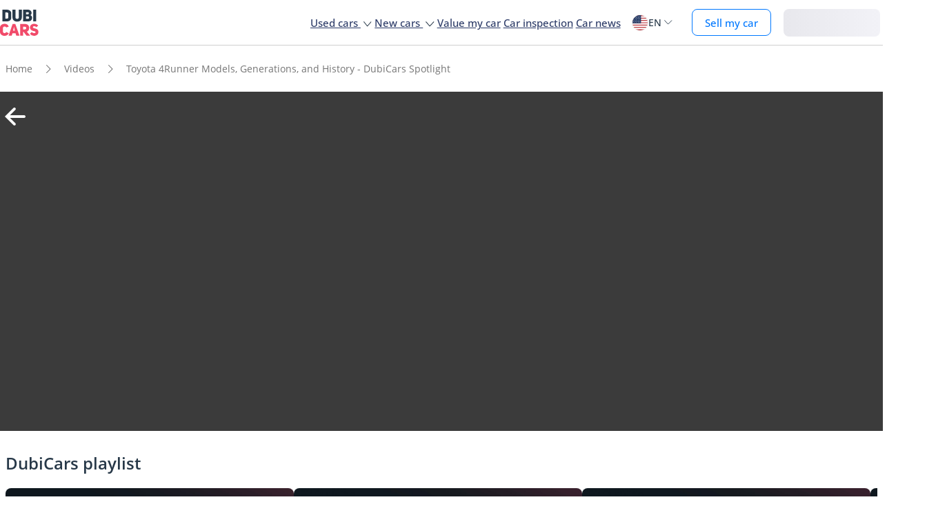

--- FILE ---
content_type: text/html; charset=UTF-8
request_url: https://www.dubicars.com/videos/dubicars-spotlight/toyota-4runner-models-generations-and-history-dubicars-spotlight-855
body_size: 22321
content:
<!doctype html> <!--[if lt IE 7]><html lang="en" dir="ltr" class="no-js lt-ie9 lt-ie8 lt-ie7  "><![endif]--> <!--[if IE 7]><html lang="en" dir="ltr" class="no-js lt-ie9 lt-ie8  "><![endif]--> <!--[if IE 8]><html lang="en" dir="ltr" class="no-js lt-ie9  "><![endif]--> <!--[if IE 9]><html lang="en" dir="ltr" class="no-js ie9  "><![endif]--> <!--[if gt IE 8]><!--><html lang="en" dir="ltr" class="no-js  "><!--<![endif]--> <head> <meta charset="utf8"> <meta http-equiv="X-UA-Compatible" content="IE=edge,chrome=1"> <meta name="viewport" content="width=device-width, initial-scale=1.0, maximum-scale=1.0, user-scalable=no"> <meta name="HandheldFriendly" content="true" /> <meta name="theme-color" content="#FFF"> <link rel="stylesheet" href="/css/nav-en.css?id=3b75074bc2d26a8f6249fa909033ea02" />  <link rel="preload" href="/css/homepage.css?v=3341c11ff40a9c015079d0feb8895a78ca9" as="style" />  <title> Toyota 4Runner Models, Generations, and History - DubiCars Spotlight | DubiCars </title> <meta name="title" content=" Toyota 4Runner Models, Generations, and History - DubiCars Spotlight | DubiCars "> <meta name="description" content=" Join us on a captivating journey through the history and generations of the iconic Toyota 4Runner in our latest video. From its humble beginnings in 1984 as a compact SUV based on the Toyota Pickup truck platform to its current fifth generation, the 4Runner has evolved into a beloved and versatile vehicle for off-road enthusiasts and families alike.Head to DubiCars blog for all the det "> <meta name="locality" content="UAE" /> <meta name="google-signin-client_id" content="630552264331-b11bik276tde55qg1hapqspvibi48oh7.apps.googleusercontent.com"> <meta name="csrf-token" content="W3bJLROaImVgqYiIkkNAQB1VzdkpgQfnTxNKQUVc" />  <meta property="og:url" content="https://www.dubicars.com/videos/dubicars-spotlight/toyota-4runner-models-generations-and-history-dubicars-spotlight-855"> <meta property="og:image" itemprop="image" content="https://www.dubicars.com/images/opengraph-intro.png"> <meta property="og:type" content="website"> <meta property="og:title" content=" Toyota 4Runner Models, Generations, and History - DubiCars Spotlight | DubiCars "> <meta property="og:description" content=" Join us on a captivating journey through the history and generations of the iconic Toyota 4Runner in our latest video. From its humble beginnings in 1984 as a compact SUV based on the Toyota Pickup truck platform to its current fifth generation, the 4Runner has evolved into a beloved and versatile vehicle for off-road enthusiasts and families alike.Head to DubiCars blog for all the det "> <meta property="og:site_name" content="DubiCars"> <meta property="fb:app_id" content="1462870640641980"> <meta name="twitter:card" content="summary_large_image"> <meta name="twitter:site" content="@dubicars"> <meta name="twitter:creator" content="@dubicars"> <meta name="twitter:title" content=" Toyota 4Runner Models, Generations, and History - DubiCars Spotlight | DubiCars "> <meta name="twitter:description" content=" Join us on a captivating journey through the history and generations of the iconic Toyota 4Runner in our latest video. From its humble beginnings in 1984 as a compact SUV based on the Toyota Pickup truck platform to its current fifth generation, the 4Runner has evolved into a beloved and versatile vehicle for off-road enthusiasts and families alike.Head to DubiCars blog for all the det "> <meta name="twitter:image" content="https://www.dubicars.com/images/opengraph-intro.png">  <link rel="canonical" href="https://www.dubicars.com/videos/dubicars-spotlight/toyota-4runner-models-generations-and-history-dubicars-spotlight-855">    <link rel="shortcut icon" media="(prefers-color-scheme:light)" href="/img/favicon_32x32.png" type="image/png" sizes="32x32"> <link rel="shortcut icon" href="/img/favicon_48x48.png" sizes="48x48" type="image/png"> <link rel="apple-touch-icon" href="/img/ios/apple-touch-icon-precomposed-180x180.png" sizes="180x180"> <link rel="manifest" href="/manifest.json">  <link rel="dns-prefetch" href="//dubicars-a.akamaihd.net/">  <link rel="dns-prefetch" href="//ajax.googleapis.com/">  <link rel="dns-prefetch" href="//connect.facebook.net/">  <link rel="dns-prefetch" href="//www.google-analytics.com/">  <link rel="dns-prefetch" href="//www.facebook.com/">  <link rel="dns-prefetch" href="//www.googletagmanager.com/">      <link rel="alternate" hreflang="ar" href="https://www.dubicars.com/ar/videos/dubicars-spotlight/toyota-4runner-models-generations-and-history-dubicars-spotlight-855" />   <link rel="alternate" hreflang="en" href="https://www.dubicars.com/videos/dubicars-spotlight/toyota-4runner-models-generations-and-history-dubicars-spotlight-855" />   		<link rel="alternate" hreflang="x-default" href="https://www.dubicars.com/videos/dubicars-spotlight/toyota-4runner-models-generations-and-history-dubicars-spotlight-855" />

		 <link rel="stylesheet" href="/css/homepage.css?v=3341c11ff40a9c015079d0feb8895a78ca9" media="screen, projection" type="text/css"> 					<script>
		dataLayer = [{
			"page": "car-videos"
		}];
	</script>
	<script data-no-instant>
		var html = document.getElementsByTagName('html')[0];
		html.className = html.className.replace(/no-js/, 'js');
		dubicars = {
							custom: false,
						maps_initialized : function () {if(typeof dubicars.cb !== 'undefined') {dubicars.cb();}},
							aurl: null,
					};

		if (window.location.href.indexOf("#login") > -1 && dubicars.aurl) {
			document.location = dubicars.aurl;
		}

	</script>

		<script type="text/javascript" data-no-instant>
		!function(a){var b=/iPhone/i,c=/iPod/i,d=/iPad/i,e=/(?=.*\bAndroid\b)(?=.*\bMobile\b)/i,f=/Android/i,g=/(?=.*\bAndroid\b)(?=.*\bSD4930UR\b)/i,h=/(?=.*\bAndroid\b)(?=.*\b(?:KFOT|KFTT|KFJWI|KFJWA|KFSOWI|KFTHWI|KFTHWA|KFAPWI|KFAPWA|KFARWI|KFASWI|KFSAWI|KFSAWA)\b)/i,i=/IEMobile/i,j=/(?=.*\bWindows\b)(?=.*\bARM\b)/i,k=/BlackBerry/i,l=/BB10/i,m=/Opera Mini/i,n=/(CriOS|Chrome)(?=.*\bMobile\b)/i,o=/(?=.*\bFirefox\b)(?=.*\bMobile\b)/i,p=new RegExp("(?:Nexus 7|BNTV250|Kindle Fire|Silk|GT-P1000)","i"),q=function(a,b){return a.test(b)},r=function(a){var r=a||navigator.userAgent,s=r.split("[FBAN");return"undefined"!=typeof s[1]&&(r=s[0]),this.apple={phone:q(b,r),ipod:q(c,r),tablet:!q(b,r)&&q(d,r),device:q(b,r)||q(c,r)||q(d,r)},this.amazon={phone:q(g,r),tablet:!q(g,r)&&q(h,r),device:q(g,r)||q(h,r)},this.android={phone:q(g,r)||q(e,r),tablet:!q(g,r)&&!q(e,r)&&(q(h,r)||q(f,r)),device:q(g,r)||q(h,r)||q(e,r)||q(f,r)},this.windows={phone:q(i,r),tablet:q(j,r),device:q(i,r)||q(j,r)},this.other={blackberry:q(k,r),blackberry10:q(l,r),opera:q(m,r),firefox:q(o,r),chrome:q(n,r),device:q(k,r)||q(l,r)||q(m,r)||q(o,r)||q(n,r)},this.seven_inch=q(p,r),this.any=this.apple.device||this.android.device||this.windows.device||this.other.device||this.seven_inch,this.phone=this.apple.phone||this.android.phone||this.windows.phone,this.tablet=this.apple.tablet||this.android.tablet||this.windows.tablet,"undefined"==typeof window?this:void 0},s=function(){var a=new r;return a.Class=r,a};"undefined"!=typeof module&&module.exports&&"undefined"==typeof window?module.exports=r:"undefined"!=typeof module&&module.exports&&"undefined"!=typeof window?module.exports=s():"function"==typeof define&&define.amd?define("isMobile",[],a.isMobile=s()):a.isMobile=s()}(this);
	</script>
	<script type="text/javascript">
		var cookieHelper={get:function(e){var t=document.cookie.split("; ");for(var n=0;n<t.length;n++){var r=t[n].split("=");if(r&&r[0]===e)return unescape(r[1])}},set:function(e,t,n){var r=new Date;r.setDate(r.getDate()+n||7);return document.cookie=e+"="+escape(t)+"; expires="+r.toGMTString()+"; path=/"},delete:function(e){this.set(e,"",-1)}};

		function replaceImage(elementId, title, src, srcset, srcHighRes, srcsetHighRes, index, width) {
			var isMobileDevice = (isMobile.phone || isMobile.tablet),
				img = document.getElementById(elementId),
				isWSupported = ('sizes' in document.getElementsByTagName('img')[0]),
				devicePixelRatio = 1;

			if (window.hasOwnProperty !== 'undefined') {
				if (window.hasOwnProperty('devicePixelRatio')) {
					devicePixelRatio = window.devicePixelRatio;
				} else if (window.screen.hasOwnProperty('deviceXDPI')) {
					devicePixelRatio = window.screen.deviceXDPI;
				}
			}

			var newImg = document.createElement('img'),
					altAttr = document.createAttribute('alt'),
					srcAttr = document.createAttribute('src'),
					dataSrcAttr = document.createAttribute('data-src'),
					srcsetAttr = document.createAttribute('srcset'),
					dataSrcsetAttr = document.createAttribute('data-srcset'),
					widthAtrr = document.createAttribute('width');

			newImg.onerror = function () {
				var src = this.src,
					srcSet = this.srcset;

				srcSet = srcSet.replace(' 2x', '');

				if (src.indexOf('?') >= 0) {
					src = src.substring(0, src.indexOf('?'));
				}

				if (srcSet.indexOf('?') >= 0) {
					srcSet = srcSet.substring(0, srcSet.indexOf('?'));
				}

				this.onerror = null;

				image.src = src + '?' + Math.floor((Math.random() * 100) + 1);
				image.srcset = srcSet + '?' + Math.floor((Math.random() * 100) + 1) + ' 2x';
			};

			altAttr.value = title;
			if (index < 4) {
				if (!isWSupported && devicePixelRatio > 1) {
					srcAttr.value = "//www.dubicars.com/" + srcsetHighRes.replace(' 2x', '');
					srcsetAttr.value = "";
				} else {
					srcAttr.value = "//www.dubicars.com/" + (isMobileDevice? srcHighRes : src);
					srcsetAttr.value = "//www.dubicars.com/" + (isMobileDevice? srcsetHighRes : srcset);
				}

				newImg.setAttributeNode(srcAttr);
				newImg.setAttributeNode(srcsetAttr);
			} else {
				if (!isWSupported && devicePixelRatio > 1) {
					dataSrcAttr.value = "//www.dubicars.com/" + srcsetHighRes.replace(' 2x', '');
					dataSrcsetAttr.value = "";
				} else {
					dataSrcAttr.value = "//www.dubicars.com/" + (isMobileDevice? srcHighRes : src);
					dataSrcsetAttr.value = "//www.dubicars.com/" + (isMobileDevice? srcsetHighRes : srcset);
				}
				newImg.setAttributeNode(dataSrcAttr);
				newImg.setAttributeNode(dataSrcsetAttr);
			}
			widthAtrr.value = (width !== undefined ? ' width="' + width + '"' : '') + '>';

			newImg.setAttributeNode(altAttr);

			var attrs = img.attributes;

			for (var i= 0; i < attrs.length; i++) {
				var attr = attrs[i];

				if (!newImg.hasAttribute(attr.name)) {
					var newAttr = document.createAttribute(attr.name);
					newAttr.value = attr.value;

					newImg.setAttributeNode(newAttr);
				}
			}

			if (width !== undefined) {
				newImg.setAttributeNode(widthAtrr);
			}

			img.parentNode.replaceChild(newImg, img);

		}
	</script>

	<script>
		(function (w,d,dn,t){w[dn]=w[dn]||[];w[dn].push({eventType:'init',value:t,dc:''});
		var f=d.getElementsByTagName('script')[0],c=d.createElement('script');c.async=true; c.src='https://tags.creativecdn.com/1iHYplkH2V7077YCVZ7k.js'; f.parentNode.insertBefore(c,f);})(window,document,'rtbhEvents','1iHYplkH2V7077YCVZ7k'); 
	</script>
		 <script type="application/ld+json">{"@context":"https:\/\/schema.org","@type":"Organization","name":"Dubicars","alternateName":"دبي كارز","legalName":"Dubicars International FZ-LLC","url":"https:\/\/www.dubicars.com","logo":"https:\/\/www.dubicars.com\/images\/logo.svg","slogan":"cars for sale in UAE","sameAs":["https:\/\/www.facebook.com\/dubaicars","http:\/\/instagram.com\/dubicars","https:\/\/www.linkedin.com\/company\/dubicars","https:\/\/www.youtube.com\/channel\/UC1AMnL-nADBk8T2ffAcUGqA"]}</script> 			<!-- Google Tag Manager -->
	<script data-no-instant>(function(w,d,s,l,i){w[l]=w[l]||[];w[l].push({'gtm.start':
		new Date().getTime(),event:'gtm.js'});var f=d.getElementsByTagName(s)[0],
			j=d.createElement(s),dl=l!='dataLayer'?'&l='+l:'';j.async=true;j.src=
			'//www.googletagmanager.com/gtm.js?id='+i+dl;f.parentNode.insertBefore(j,f);
		})(window,document,'script','dataLayer','GTM-KTSF7X');
	</script>
	<!-- End Google Tag Manager -->

		
		<!-- Paste this right before your closing </head> tag -->
<script type="text/javascript">
  (function (f, b) { if (!b.__SV) { var e, g, i, h; window.mixpanel = b; b._i = []; b.init = function (e, f, c) { function g(a, d) { var b = d.split("."); 2 == b.length && ((a = a[b[0]]), (d = b[1])); a[d] = function () { a.push([d].concat(Array.prototype.slice.call(arguments, 0))); }; } var a = b; "undefined" !== typeof c ? (a = b[c] = []) : (c = "mixpanel"); a.people = a.people || []; a.toString = function (a) { var d = "mixpanel"; "mixpanel" !== c && (d += "." + c); a || (d += " (stub)"); return d; }; a.people.toString = function () { return a.toString(1) + ".people (stub)"; }; i = "disable time_event track track_pageview track_links track_forms track_with_groups add_group set_group remove_group register register_once alias unregister identify name_tag set_config reset opt_in_tracking opt_out_tracking has_opted_in_tracking has_opted_out_tracking clear_opt_in_out_tracking start_batch_senders people.set people.set_once people.unset people.increment people.append people.union people.track_charge people.clear_charges people.delete_user people.remove".split( " "); for (h = 0; h < i.length; h++) g(a, i[h]); var j = "set set_once union unset remove delete".split(" "); a.get_group = function () { function b(c) { d[c] = function () { call2_args = arguments; call2 = [c].concat(Array.prototype.slice.call(call2_args, 0)); a.push([e, call2]); }; } for ( var d = {}, e = ["get_group"].concat( Array.prototype.slice.call(arguments, 0)), c = 0; c < j.length; c++) b(j[c]); return d; }; b._i.push([e, f, c]); }; b.__SV = 1.2; e = f.createElement("script"); e.type = "text/javascript"; e.async = !0; e.src = "undefined" !== typeof MIXPANEL_CUSTOM_LIB_URL ? MIXPANEL_CUSTOM_LIB_URL : "file:" === f.location.protocol && "//cdn.mxpnl.com/libs/mixpanel-2-latest.min.js".match(/^\/\//) ? "https://cdn.mxpnl.com/libs/mixpanel-2-latest.min.js" : "//cdn.mxpnl.com/libs/mixpanel-2-latest.min.js"; g = f.getElementsByTagName("script")[0]; g.parentNode.insertBefore(e, g); } })(document, window.mixpanel || []);
</script>		<script type="text/javascript">
    if (!window.clevertap) {
        var clevertap = {event:[], profile:[], account:[], onUserLogin:[], notifications:[], privacy:[]};
        // replace with the CLEVERTAP_ACCOUNT_ID with the actual ACCOUNT ID value from your Dashboard -> Settings page
        clevertap.account.push({"id": "RZK-548-847Z"});
        clevertap.privacy.push({optOut: false}); //set the flag to true, if the user of the device opts out of sharing their data
        clevertap.privacy.push({useIP: true}); //set the flag to true, if the user agrees to share their IP data
        (function () {
            var wzrk = document.createElement('script');
            wzrk.type = 'text/javascript';
            wzrk.async = true;
            wzrk.src = ('https:' == document.location.protocol ? 'https://d2r1yp2w7bby2u.cloudfront.net' : 'http://static.clevertap.com') + '/js/clevertap.min.js';
            var s = document.getElementsByTagName('script')[0];
            s.parentNode.insertBefore(wzrk, s);
        })();
    }

    if(window?.Notification?.permission == "default") {
        clevertap.notifications.push({
            "titleText": "Get notified about the latest cars & offers!",
            "bodyText": "We'll send you a notification when there are new cars and great offers.",
            "okButtonText": "Yes, notify me",
            "rejectButtonText": "No, thanks",
            "okButtonColor": "#f28046",
            // "askAgainTimeInSeconds": 5,
            "serviceWorkerPath": "/clevertap_sw.js"
        });
    }
</script>
		<script>
			window.SERP_SEARCH_URL = "https://serp.dubicars.com/";
			window.current_user = null;
			window.isMobile = {
				phone: window.innerWidth <= 1191,
				device: window.innerWidth > 1191
			};
		</script>
	</head>

	<body id="car-videos-page" class=" " data-dfp-id="179489212" data-maps-api-key="AIzaSyBhqF46YcwcUV0FTnPqql25MM-wZe-YBLU" mixpanel-token="e1966028f1156fa741c6159d3da0cac0" data-js-update="https://www.dubicars.com/ajax/parts?page_id=car-videos&parts=header,footer"
	>
		<noscript>
			<iframe src="//www.googletagmanager.com/ns.html?id=GTM-KTSF7X" height="0" width="0" style="display:none;visibility:hidden"></iframe>
		</noscript>

				 <div class="dubicars-wrapper"> <div id="header-navigation"> <div id="mobile-top-header" >  <a href="https://www.dubicars.com" class="logo"> <img src="/images/logo.svg" alt="Dubicars.com" width="56" height="38" fetchpriority="low" loading="lazy"> </a>  <div id="mobile-header-ctas"> <a href="https://www.dubicars.com/sell-your-car" data-track data-clevertap='{"event": "sell_page_opened", "source_of_action": "top_nav_bar"}' data-mixpanel data-gtm='{"category":"PrivateAd","action": "headerSellButton", "label": "Click on sell car on header", "event": "addEvent"}' class="nav-button"> Sell </a> <a href="https://dubicars.page.link/3euE" class="app-download-button phone-only"> Use app </a> <div id="mobile-nav-menu"> <span></span> </div> </div> </div> <div id="mobile-nav-back-cover"></div> <div id="header-nav-wrapper" referral_location="navbar"> <link rel="stylesheet" href="/css/login-box-new.css?id=e86e2fedabeb4dd19a12464451367d9b"> <ul id="header-nav-auth-links" class="phone-only"> <li class="login guest-only"> <a href="#" class="login auth-link auth-btn default-btn" data-user-type="none" referral_location="my-account-button"> Login / Sign Up </a> </li> <li class="profile-header logged-in-only hidden"> <div class="nameInitials"> <p class="m-0"></p> </div> <div class="info-container"> <p class="username overflow-ellipsis"></p> <a href="https://www.dubicars.com/account/profile" class="view-profile pt-0">View your account</a> </div> </li> <li class="dealer_manager-only other-role-only pb-24 click-link w-100 hidden"><a data-no-instant href="#" data-user-type="dealer"><strong>Dealership </strong>admin</a></li> <li class="showroom_sales-only pb-24 click-link w-100 hidden"><a data-no-instant href="#" data-user-type="dealer"><strong>Showroom </strong> admin</a></li> <li class="company-name showroom_sales-only pb-24 click-link w-100 hidden"></li> <li class="photographer-only pb-24 click-link w-100 hidden"><a data-no-instant href="https://www.dubicars.com/photographer/dealers" data-user-type="internal">Photographer</a></li> <li class="internal-user-only pb-24 click-link w-100 hidden"> <a data-no-instant href="https://www.dubicars.com/admin" data-user-type="internal">Admin</a></li> <li class="always-show pb-24 click-link w-100 "><a href="https://www.dubicars.com/car-valuation">Value my car</a></li> <li class="always-show pb-24 click-link w-100 "><a href="https://www.dubicars.com/vehicle-inspection" data-track data-ga4='{"event": "inspection_page_opened", "source_of_action": "homepage"}' data-moengage='{"event": "inspection_page_opened", "source_of_action": "top_nav_bar"}' data-clevertap='{"event": "inspection_clicked", "source_of_action": "top_nav_bar"}' '>Car inspection</a> </li> <li class="always-show pb-24 click-link w-100 "> <a href="https://www.dubicars.com/sell-your-car">Sell my car</a> </li> <li class="always-show pb-24 click-link w-100 "> <a data-no-instant href="https://www.dubicars.com/account/cars" data-user-type="user">My ads</a> </li> <li class="logged-in-only logout-link click-link w-100 phone-only hidden"> <a data-no-instant href="https://www.dubicars.com/logout" class="logout text-ios-blue"> Log out </a> </li> </ul> <div id="header-nav-desktop"> <div class="nav-items"> <a href="https://www.dubicars.com" class="logo"> <img src="/images/logo.svg?342" alt="Dubicars.com" width="65" height="44" loading="lazy" fetchpriority="low"> </a> <nav class="header-nav"> <ul> <li class=""> <a href="#" data-expand-nav="used-cars-menu">Used cars <img src="/images/icon-arrow-dropdown.svg" class="icon-down-open-big" alt="toggle icon" /></a> </li> <li class=""> <a href="#" data-expand-nav="new-cars-menu">New cars <img src="/images/icon-arrow-dropdown.svg" class="icon-down-open-big" alt="toggle icon" /></a> </li> <li class=""> <a href="https://www.dubicars.com/car-valuation" data-clevertap='{"event": "valuation_clicked", "source_of_action": "top_nav_bar"}'>Value my car</a> </li> <li class=""> <a href="https://www.dubicars.com/vehicle-inspection" data-track data-ga4='{"event": "inspection_page_opened", "source_of_action": "homepage"}' data-moengage='{"event": "inspection_page_opened", "source_of_action": "top_nav_bar"}' data-clevertap='{"event": "inspection_clicked", "source_of_action": "top_nav_bar"}' >Car inspection</a> </li> <li class=""> <a href="/news/">Car news</a> </li> <li> <div class="dropdown-btn gap-6 pos-rel d-flex align-center" data-expand-nav="language-and-country-dropdown"> <span class="flag-container-new"> <img src="/images/flags/ae.svg?321" class="user-location-flag" width="24" height="24" alt="flag" fetchpriority="low" /> </span> <span class="country-language-text d-flex align-center">  <p>EN</p>  </span> <img src="/images/icon-arrow-dropdown.svg" class="icon-down-open-big" alt="toggle icon" /> </div> <div class="new-dropdown border-radius-8 desktop-only" id="language-and-country-dropdown"> <ul class="flex-col"> <li class="language-option"> <div class="d-flex flex-col"> <span>Language</span> <a href="/videos/dubicars-spotlight/toyota-4runner-models-generations-and-history-dubicars-spotlight-855" data-lang="en"  class="active" >English - EN</a> <a href="/ar/videos/dubicars-spotlight/toyota-4runner-models-generations-and-history-dubicars-spotlight-855" data-lang="ar" >العربية - AR</a> </div> </li> <li class="shipping-option"> <div class="d-flex flex-col"> <div class="d-flex justify-between"> <span>Shipping country</span> <span id="user-location-nav" load-component-on-click="user-location-popup" component-version="1.0.2" class="text-ios-blue">Change</span> </div> <div class="d-flex align-center gap-6"> <div class="flag-container-new d-flex align-center gap-6"> <img src="/images/flags/ae.svg?321" class="user-location-flag" width="24" height="24" alt="flag" fetchpriority="low" /> </div> <b class="user-location-name"></b> </div> </div> </li> <li class="currency-option"> <a href="#" id="currency-select-nav"> Currency <span class="selected-currency "> AED </span> <img src="/images/icon-arrow-dropdown.svg" class="icon-down-open-big" alt="toggle icon" /> </a> <div id="currency-options"> <a href="#" set-currency="AED">AED</a> <a href="#" set-currency="USD">USD</a> <a href="#" set-currency="SAR">SAR</a> </div> </li> </ul> </div> </li> <li> <a href="https://www.dubicars.com/sell-your-car" data-track data-clevertap='{"event": "sell_page_opened", "source_of_action": "top_nav_bar"}' data-mixpanel data-gtm='{"category":"PrivateAd","action": "headerSellButton", "label": "Click on sell car on header", "event": "addEvent"}' class="nav-button"> Sell my car </a> </li> <li> <link rel="stylesheet" href="/css/login-box-new.css?id=e86e2fedabeb4dd19a12464451367d9b"> <style>.auth-shimmer a,.auth-shimmer .default-btn{background:linear-gradient(90deg,#e8e8ed,#f2f2f7,#e8e8ed)!important;background-size:200% 100%!important;animation:shimmer 1.2s infinite;color:transparent!important;height:40px}@keyframes shimmer{0%{background-position:200% 0}100%{background-position:-200% 0}} </style> <ul class="desktop-only desktop-auth-links"> <li class="login guest-only  auth-shimmer "> <a href="#" class="login default-btn d-flex align-center justify-center" data-user-type="none" referral_location="my-account-button"> Login </a> </li> <li class="dropdown-btn-text logged-in-only hidden  auth-shimmer "> <div class="dropdown-btn pos-rel d-flex align-center auth-button" data-expand-nav="profile-options-dropdown"> <span class="country-language-text d-flex align-center"> <a href="javascript:void(0);" class="default-btn d-flex align-center justify-center gap-6" id="dropdown-btn-text">My account<i class="down-arrow ios-blue"></i></a> </span> </div> <div class="new-dropdown logged-in-only border-radius-8 profile-options" id="profile-options-dropdown"> <ul class="d-flex flex-col"> <li class="dealer_manager-only other-role-only hidden"> <a data-no-instant href="#" data-user-type="dealer"> <strong>Dealership</strong>admin </a> </li> <li class="showroom_sales-only hidden"> <a data-no-instant href="#" data-user-type="dealer"> <strong>Showroom</strong> admin </a> </li> <li class="photographer-only hidden"> <a data-no-instant href="https://www.dubicars.com/photographer/dealers" data-user-type="internal">Photographer </a> </li> <li class="internal-user-only hidden"><a data-no-instant href="https://www.dubicars.com/admin" data-user-type="internal">Admin</a></li> <li class="user-only super_admin-only admin-only hidden"><a href="https://www.dubicars.com/account/profile" class="">My profile</a></li> <li class="user-only super_admin-only admin-only hidden"><a data-no-instant href="https://www.dubicars.com/account/saved-listings" data-user-type="user">Saved ads</a></li> <li class="user-only super_admin-only admin-only hidden"><a data-no-instant href="https://www.dubicars.com/account/saved-searches" data-user-type="user">Saved searches</a></li> <li class="user-only super_admin-only admin-only hidden"><a data-no-instant href="https://www.dubicars.com/account/cars" data-user-type="user">My ads</a></li> <li class="logout-link logged-in-only desktop-only hidden"> <a data-no-instant href="https://www.dubicars.com/logout" class="logout"> Log out </a> </li> </ul> </div> </li> </ul> </li> </ul> </nav> </div> </div>  <div class="for-uae"> <div class="links-section mt-16 phone-only seperator" id="location-selection"> <span><strong class="fs-18 fw-700 d-block mb-8 phone-heading">Shipping country</strong></span> <div load-component-on-click="user-location-popup" component-version="1.0.2" id="location-element" class="mt-8"> <span id="location-input" class="d-block fs-12 user-location-name"></span> <div class="search-icon-div"> <img src="/images/icon-search-black.svg" class="search-icon" width="16" height="16" alt="Search icon" /> </div> </div> </div> </div>  <div class="header-expand-nav desktop-only" id="used-cars-menu">    <div class="links-section"> <div class="nav-bold links-expander links-dropdown">Used cars <span class="phone-only">for sale </span>by location</div> <ul class="expand-list">  <li class="click-link">  <a href="https://www.dubicars.com/uae/used" title="Used cars for sale in UAE"> UAE </a> </li>  <li class="click-link">  <a href="https://www.dubicars.com/abu-dhabi/used" title="Used cars for sale in Abu Dhabi"> Abu Dhabi </a> </li>  <li class="click-link">  <a href="https://www.dubicars.com/al-ain/used" title="Used cars for sale in Al Ain"> Al Ain </a> </li>  <li class="click-link">  <a href="https://www.dubicars.com/ajman/used" title="Used cars for sale in Ajman"> Ajman </a> </li>  <li class="click-link">  <a href="https://www.dubicars.com/dubai/used" title="Used cars for sale in Dubai"> Dubai </a> </li>  <li class="click-link">  <a href="https://www.dubicars.com/fujairah/used" title="Used cars for sale in Fujairah"> Fujairah </a> </li>  <li class="click-link">  <a href="https://www.dubicars.com/ras-al-khaimah/used" title="Used cars for sale in Ras al-Khaimah"> Ras al-Khaimah </a> </li>  <li class="click-link">  <a href="https://www.dubicars.com/sharjah/used" title="Used cars for sale in Sharjah"> Sharjah </a> </li>  <li class="click-link">  <a href="https://www.dubicars.com/umm-al-quwain/used" title="Used cars for sale in Umm al-Quwain"> Umm al-Quwain </a> </li>  </ul> </div>      <div class="links-section"> <div class="nav-bold links-expander links-dropdown">Used cars <span class="phone-only">for sale </span>by makes</div> <ul class="expand-list">  <li class="click-link">  <a href="https://www.dubicars.com/uae/used/toyota" title="Used Toyota cars for sale in UAE"> Toyota </a> </li>  <li class="click-link">  <a href="https://www.dubicars.com/uae/used/mercedes-benz" title="Used Mercedes-Benz cars for sale in UAE"> Mercedes-Benz </a> </li>  <li class="click-link">  <a href="https://www.dubicars.com/uae/used/nissan" title="Used Nissan cars for sale in UAE"> Nissan </a> </li>  <li class="click-link">  <a href="https://www.dubicars.com/uae/used/lexus" title="Used Lexus cars for sale in UAE"> Lexus </a> </li>  <li class="click-link">  <a href="https://www.dubicars.com/uae/used/bmw" title="Used BMW cars for sale in UAE"> BMW </a> </li>  <li class="click-link">  <a href="https://www.dubicars.com/uae/used/ford" title="Used Ford cars for sale in UAE"> Ford </a> </li>  <li class="click-link">  <a href="https://www.dubicars.com/uae/used/land-rover" title="Used Land Rover cars for sale in UAE"> Land Rover </a> </li>  <li class="click-link">  <a href="https://www.dubicars.com/uae/used/hyundai" title="Used Hyundai cars for sale in UAE"> Hyundai </a> </li>  <li class="click-link">  <a href="https://www.dubicars.com/uae/used/chevrolet" title="Used Chevrolet cars for sale in UAE"> Chevrolet </a> </li>  </ul> </div>      <div class="links-section"> <div class="nav-bold links-expander links-dropdown">Used cars <span class="phone-only">for sale </span>by models</div> <ul class="expand-list">  <li class="click-link">  <a href="https://www.dubicars.com/uae/used/toyota/land-cruiser" title="Used Toyota Land Cruiser cars for sale in UAE"> Toyota Land Cruiser </a> </li>  <li class="click-link">  <a href="https://www.dubicars.com/uae/used/nissan/patrol" title="Used Nissan Patrol cars for sale in UAE"> Nissan Patrol </a> </li>  <li class="click-link">  <a href="https://www.dubicars.com/uae/used/toyota/prado" title="Used Toyota Prado cars for sale in UAE"> Toyota Prado </a> </li>  <li class="click-link">  <a href="https://www.dubicars.com/uae/used/toyota/camry" title="Used Toyota Camry cars for sale in UAE"> Toyota Camry </a> </li>  <li class="click-link">  <a href="https://www.dubicars.com/uae/used/nissan/altima" title="Used Nissan Altima cars for sale in UAE"> Nissan Altima </a> </li>  <li class="click-link">  <a href="https://www.dubicars.com/uae/used/toyota/rav-4" title="Used Toyota RAV 4 cars for sale in UAE"> Toyota RAV 4 </a> </li>  <li class="click-link">  <a href="https://www.dubicars.com/uae/used/ford/mustang" title="Used Ford Mustang cars for sale in UAE"> Ford Mustang </a> </li>  <li class="click-link">  <a href="https://www.dubicars.com/uae/used/toyota/corolla" title="Used Toyota Corolla cars for sale in UAE"> Toyota Corolla </a> </li>  <li class="click-link">  <a href="https://www.dubicars.com/uae/used/toyota/hilux" title="Used Toyota Hilux cars for sale in UAE"> Toyota Hilux </a> </li>  </ul> </div>     <div class="links-section"> <div class="nav-bold links-expander links-dropdown">Used cars <span class="phone-only">for sale </span>by vehicle type</div> <ul class="expand-list">  <li class="click-link">  <a href="https://www.dubicars.com/uae/used/sedan" title="Used Sedan for sale in UAE"> Sedan </a> </li>  <li class="click-link">  <a href="https://www.dubicars.com/uae/used/suv" title="Used SUV/Crossover for sale in UAE"> SUV/Crossover </a> </li>  <li class="click-link">  <a href="https://www.dubicars.com/uae/used/hatchback" title="Used Hatchback for sale in UAE"> Hatchback </a> </li>  <li class="click-link">  <a href="https://www.dubicars.com/uae/used/coupe" title="Used Coupe for sale in UAE"> Coupe </a> </li>  <li class="click-link">  <a href="https://www.dubicars.com/uae/used/convertible" title="Used Convertible for sale in UAE"> Convertible </a> </li>  <li class="click-link">  <a href="https://www.dubicars.com/uae/used/pick-up-truck" title="Used Pick Up Truck for sale in UAE"> Pick Up Truck </a> </li>  <li class="click-link">  <a href="https://www.dubicars.com/uae/used/truck" title="Used Truck for sale in UAE"> Truck </a> </li>  <li class="click-link">  <a href="https://www.dubicars.com/uae/used/van" title="Used Van for sale in UAE"> Van </a> </li>  <li class="click-link">  <a href="https://www.dubicars.com/uae/used/bus" title="Used Bus for sale in UAE"> Bus </a> </li>  </ul> </div>      <a href="https://www.dubicars.com/sell-your-car" class="desktop-only extra-link">Sell your car</a> </div> <div class="header-expand-nav phone-only"> <div class="phone-heading toggleTrigger d-flex align-center justify-between"> Used cars <img src="/images/icon-arrow-dropdown.svg" class="dropdown-icon rotated" alt="toggle icon" /> </div> <div class="toggle-section expanded">    <div class="links-section"> <div class="nav-bold links-expander links-dropdown">Used cars <span class="phone-only">for sale </span>by location</div> <ul class="expand-list">  <li class="click-link">  <a href="https://www.dubicars.com/uae/used" title="Used cars for sale in UAE"> UAE </a> </li>  <li class="click-link">  <a href="https://www.dubicars.com/abu-dhabi/used" title="Used cars for sale in Abu Dhabi"> Abu Dhabi </a> </li>  <li class="click-link">  <a href="https://www.dubicars.com/al-ain/used" title="Used cars for sale in Al Ain"> Al Ain </a> </li>  <li class="click-link">  <a href="https://www.dubicars.com/ajman/used" title="Used cars for sale in Ajman"> Ajman </a> </li>  <li class="click-link">  <a href="https://www.dubicars.com/dubai/used" title="Used cars for sale in Dubai"> Dubai </a> </li>  <li class="click-link">  <a href="https://www.dubicars.com/fujairah/used" title="Used cars for sale in Fujairah"> Fujairah </a> </li>  <li class="click-link">  <a href="https://www.dubicars.com/ras-al-khaimah/used" title="Used cars for sale in Ras al-Khaimah"> Ras al-Khaimah </a> </li>  <li class="click-link">  <a href="https://www.dubicars.com/sharjah/used" title="Used cars for sale in Sharjah"> Sharjah </a> </li>  <li class="click-link">  <a href="https://www.dubicars.com/umm-al-quwain/used" title="Used cars for sale in Umm al-Quwain"> Umm al-Quwain </a> </li>  </ul> </div>      <div class="links-section"> <div class="nav-bold links-expander links-dropdown">Used cars <span class="phone-only">for sale </span>by makes</div> <ul class="expand-list">  <li class="click-link">  <a href="https://www.dubicars.com/uae/used/toyota" title="Used Toyota cars for sale in UAE"> Toyota </a> </li>  <li class="click-link">  <a href="https://www.dubicars.com/uae/used/mercedes-benz" title="Used Mercedes-Benz cars for sale in UAE"> Mercedes-Benz </a> </li>  <li class="click-link">  <a href="https://www.dubicars.com/uae/used/nissan" title="Used Nissan cars for sale in UAE"> Nissan </a> </li>  <li class="click-link">  <a href="https://www.dubicars.com/uae/used/lexus" title="Used Lexus cars for sale in UAE"> Lexus </a> </li>  <li class="click-link">  <a href="https://www.dubicars.com/uae/used/bmw" title="Used BMW cars for sale in UAE"> BMW </a> </li>  <li class="click-link">  <a href="https://www.dubicars.com/uae/used/ford" title="Used Ford cars for sale in UAE"> Ford </a> </li>  <li class="click-link">  <a href="https://www.dubicars.com/uae/used/land-rover" title="Used Land Rover cars for sale in UAE"> Land Rover </a> </li>  <li class="click-link">  <a href="https://www.dubicars.com/uae/used/hyundai" title="Used Hyundai cars for sale in UAE"> Hyundai </a> </li>  <li class="click-link">  <a href="https://www.dubicars.com/uae/used/chevrolet" title="Used Chevrolet cars for sale in UAE"> Chevrolet </a> </li>  </ul> </div>      <div class="links-section"> <div class="nav-bold links-expander links-dropdown">Used cars <span class="phone-only">for sale </span>by models</div> <ul class="expand-list">  <li class="click-link">  <a href="https://www.dubicars.com/uae/used/toyota/land-cruiser" title="Used Toyota Land Cruiser cars for sale in UAE"> Toyota Land Cruiser </a> </li>  <li class="click-link">  <a href="https://www.dubicars.com/uae/used/nissan/patrol" title="Used Nissan Patrol cars for sale in UAE"> Nissan Patrol </a> </li>  <li class="click-link">  <a href="https://www.dubicars.com/uae/used/toyota/prado" title="Used Toyota Prado cars for sale in UAE"> Toyota Prado </a> </li>  <li class="click-link">  <a href="https://www.dubicars.com/uae/used/toyota/camry" title="Used Toyota Camry cars for sale in UAE"> Toyota Camry </a> </li>  <li class="click-link">  <a href="https://www.dubicars.com/uae/used/nissan/altima" title="Used Nissan Altima cars for sale in UAE"> Nissan Altima </a> </li>  <li class="click-link">  <a href="https://www.dubicars.com/uae/used/toyota/rav-4" title="Used Toyota RAV 4 cars for sale in UAE"> Toyota RAV 4 </a> </li>  <li class="click-link">  <a href="https://www.dubicars.com/uae/used/ford/mustang" title="Used Ford Mustang cars for sale in UAE"> Ford Mustang </a> </li>  <li class="click-link">  <a href="https://www.dubicars.com/uae/used/toyota/corolla" title="Used Toyota Corolla cars for sale in UAE"> Toyota Corolla </a> </li>  <li class="click-link">  <a href="https://www.dubicars.com/uae/used/toyota/hilux" title="Used Toyota Hilux cars for sale in UAE"> Toyota Hilux </a> </li>  </ul> </div>     <div class="links-section"> <div class="nav-bold links-expander links-dropdown">Used cars <span class="phone-only">for sale </span>by vehicle type</div> <ul class="expand-list">  <li class="click-link">  <a href="https://www.dubicars.com/uae/used/sedan" title="Used Sedan for sale in UAE"> Sedan </a> </li>  <li class="click-link">  <a href="https://www.dubicars.com/uae/used/suv" title="Used SUV/Crossover for sale in UAE"> SUV/Crossover </a> </li>  <li class="click-link">  <a href="https://www.dubicars.com/uae/used/hatchback" title="Used Hatchback for sale in UAE"> Hatchback </a> </li>  <li class="click-link">  <a href="https://www.dubicars.com/uae/used/coupe" title="Used Coupe for sale in UAE"> Coupe </a> </li>  <li class="click-link">  <a href="https://www.dubicars.com/uae/used/convertible" title="Used Convertible for sale in UAE"> Convertible </a> </li>  <li class="click-link">  <a href="https://www.dubicars.com/uae/used/pick-up-truck" title="Used Pick Up Truck for sale in UAE"> Pick Up Truck </a> </li>  <li class="click-link">  <a href="https://www.dubicars.com/uae/used/truck" title="Used Truck for sale in UAE"> Truck </a> </li>  <li class="click-link">  <a href="https://www.dubicars.com/uae/used/van" title="Used Van for sale in UAE"> Van </a> </li>  <li class="click-link">  <a href="https://www.dubicars.com/uae/used/bus" title="Used Bus for sale in UAE"> Bus </a> </li>  </ul> </div>      <span class="electric-car-links phone-only"> <a href="/uae/used/electric-cars">Used electric cars in UAE</a> </span> </div> </div> <div class="header-expand-nav desktop-only" id="new-cars-menu"> <div class="links-tab-selector-container desktop-only"> <div class="links-tab-selector active" links-to-show="new-car-links"> Browse new cars </div> <div class="links-tab-selector" links-to-show="listing-links"> New cars for sale </div> <a href="https://www.dubicars.com/new-cars/compare" class="links-tab-selector link"> Compare cars <img src="/images/arrow-up-right.svg?321" alt="link-icon" class="hidden" width="20" height="20" loading="lazy"> </a> <a href="https://www.dubicars.com/new-cars/reviews" class="links-tab-selector link"> Car reviews <img src="/images/arrow-up-right.svg?321" alt="link-icon" class="hidden" width="20" height="20" loading="lazy"> </a> <a href="https://www.dubicars.com/new-cars" class="links-tab-selector link"> Search new cars <img src="/images/arrow-up-right.svg?321" alt="link-icon" class="hidden" width="20" height="20" loading="lazy"> </a> </div> <span class="phone-only cta-link links-expander"> <a href="https://www.dubicars.com/new-cars">Search new cars</a> </span> <div class="links-section tab-links new-car-links"> <div class="nav-bold links-expander links-dropdown">Popular makes</div> <ul class="expand-list">  <li> <a href="https://www.dubicars.com/new-cars/toyota" title="Toyota"> Toyota </a> </li>  <li> <a href="https://www.dubicars.com/new-cars/nissan" title="Nissan"> Nissan </a> </li>  <li> <a href="https://www.dubicars.com/new-cars/kia" title="Kia"> Kia </a> </li>  <li> <a href="https://www.dubicars.com/new-cars/bmw" title="BMW"> BMW </a> </li>  <li> <a href="https://www.dubicars.com/new-cars/mercedes-benz" title="Mercedes-Benz"> Mercedes-Benz </a> </li>  <li> <a href="https://www.dubicars.com/new-cars/ford" title="Ford"> Ford </a> </li>  <li> <a href="https://www.dubicars.com/new-cars/hyundai" title="Hyundai"> Hyundai </a> </li>  <li> <a href="https://www.dubicars.com/new-cars/porsche" title="Porsche"> Porsche </a> </li>  <li> <a href="https://www.dubicars.com/new-cars/mitsubishi" title="Mitsubishi"> Mitsubishi </a> </li>  </ul> </div> <div class="links-section tab-links new-car-links"> <div class="nav-bold links-expander links-dropdown">Popular models</div> <ul class="expand-list">  <li> <a href="https://www.dubicars.com/new-cars/nissan/patrol" title="Nissan Patrol"> Nissan Patrol </a> </li>  <li> <a href="https://www.dubicars.com/new-cars/toyota/land-cruiser" title="Toyota Land Cruiser"> Toyota Land Cruiser </a> </li>  <li> <a href="https://www.dubicars.com/new-cars/toyota/prado" title="Toyota Prado"> Toyota Prado </a> </li>  <li> <a href="https://www.dubicars.com/new-cars/jetour/t2" title="Jetour T2"> Jetour T2 </a> </li>  <li> <a href="https://www.dubicars.com/new-cars/toyota/rav-4" title="Toyota RAV4"> Toyota RAV4 </a> </li>  <li> <a href="https://www.dubicars.com/new-cars/porsche/911" title="Porsche 911"> Porsche 911 </a> </li>  <li> <a href="https://www.dubicars.com/new-cars/nissan/kicks" title="Nissan Kicks"> Nissan Kicks </a> </li>  <li> <a href="https://www.dubicars.com/new-cars/ford/mustang" title="Ford Mustang"> Ford Mustang </a> </li>  <li> <a href="https://www.dubicars.com/new-cars/jetour/dashing" title="Jetour Dashing"> Jetour Dashing </a> </li>  </ul> </div> <div class="phone-only links-section" style="padding-bottom:1px"> <div class="nav-bold links-expander"> <a href="https://www.dubicars.com/new-cars/compare">Compare cars</a> </div> </div> <div class="phone-only links-section" style="padding-bottom:1px"> <div class="nav-bold links-expander"> <a href="https://www.dubicars.com/new-cars/reviews">Car Reviews</a> </div> </div>    <div class="links-section tab-links listing-links phone-only"> <div class="nav-bold links-expander links-dropdown">New cars <span class="phone-only">for sale </span>by Location</div> <ul class="expand-list">  <li>  <a href="https://www.dubicars.com/uae/new" title="New cars for sale in UAE"> UAE </a> </li>  <li>  <a href="https://www.dubicars.com/abu-dhabi/new" title="New cars for sale in Abu Dhabi"> Abu Dhabi </a> </li>  <li>  <a href="https://www.dubicars.com/al-ain/new" title="New cars for sale in Al Ain"> Al Ain </a> </li>  <li>  <a href="https://www.dubicars.com/ajman/new" title="New cars for sale in Ajman"> Ajman </a> </li>  <li>  <a href="https://www.dubicars.com/dubai/new" title="New cars for sale in Dubai"> Dubai </a> </li>  <li>  <a href="https://www.dubicars.com/fujairah/new" title="New cars for sale in Fujairah"> Fujairah </a> </li>  <li>  <a href="https://www.dubicars.com/ras-al-khaimah/new" title="New cars for sale in Ras al-Khaimah"> Ras al-Khaimah </a> </li>  <li>  <a href="https://www.dubicars.com/sharjah/new" title="New cars for sale in Sharjah"> Sharjah </a> </li>  <li>  <a href="https://www.dubicars.com/umm-al-quwain/new" title="New cars for sale in Umm al-Quwain"> Umm al-Quwain </a> </li>  </ul> </div>        <div class="links-section tab-links listing-links phone-only"> <div class="nav-bold links-expander links-dropdown">New cars <span class="phone-only">for sale </span>by Makes</div> <ul class="expand-list">  <li> <a href="/uae/new/toyota" title="New Toyota cars for sale in UAE"> Toyota </a> </li>  <li> <a href="/uae/new/nissan" title="New Nissan cars for sale in UAE"> Nissan </a> </li>  <li> <a href="/uae/new/kia" title="New Kia cars for sale in UAE"> Kia </a> </li>  <li> <a href="/uae/new/bmw" title="New BMW cars for sale in UAE"> BMW </a> </li>  <li> <a href="/uae/new/mercedes-benz" title="New Mercedes-Benz cars for sale in UAE"> Mercedes-Benz </a> </li>  <li> <a href="/uae/new/ford" title="New Ford cars for sale in UAE"> Ford </a> </li>  <li> <a href="/uae/new/hyundai" title="New Hyundai cars for sale in UAE"> Hyundai </a> </li>  <li> <a href="/uae/new/porsche" title="New Porsche cars for sale in UAE"> Porsche </a> </li>  <li> <a href="/uae/new/mitsubishi" title="New Mitsubishi cars for sale in UAE"> Mitsubishi </a> </li>  </ul> </div>         <div class="links-section tab-links listing-links phone-only"> <div class="nav-bold links-expander links-dropdown">New cars <span class="phone-only">for sale </span>by Models</div> <ul class="expand-list">  <li> <a href="/uae/new/nissan/patrol" title="New Nissan Patrol cars for sale in UAE"> Nissan Patrol </a> </li>  <li> <a href="/uae/new/toyota/land-cruiser" title="New Toyota Land Cruiser cars for sale in UAE"> Toyota Land Cruiser </a> </li>  <li> <a href="/uae/new/toyota/prado" title="New Toyota Prado cars for sale in UAE"> Toyota Prado </a> </li>  <li> <a href="/uae/new/jetour/t2" title="New Jetour T2 cars for sale in UAE"> Jetour T2 </a> </li>  <li> <a href="/uae/new/toyota/rav-4" title="New Toyota RAV4 cars for sale in UAE"> Toyota RAV4 </a> </li>  <li> <a href="/uae/new/porsche/911" title="New Porsche 911 cars for sale in UAE"> Porsche 911 </a> </li>  <li> <a href="/uae/new/nissan/kicks" title="New Nissan Kicks cars for sale in UAE"> Nissan Kicks </a> </li>  <li> <a href="/uae/new/ford/mustang" title="New Ford Mustang cars for sale in UAE"> Ford Mustang </a> </li>  <li> <a href="/uae/new/jetour/dashing" title="New Jetour Dashing cars for sale in UAE"> Jetour Dashing </a> </li>  </ul> </div>      <div class="links-section tab-links listing-links phone-only"> <div class="nav-bold links-expander links-dropdown">New cars <span class="phone-only">for sale </span>by Vehicle type</div> <ul class="expand-list">  <li>  <a href="https://www.dubicars.com/uae/new/sedan" title="New Sedan for sale in UAE"> Sedan </a> </li>  <li>  <a href="https://www.dubicars.com/uae/new/suv" title="New SUV/Crossover for sale in UAE"> SUV/Crossover </a> </li>  <li>  <a href="https://www.dubicars.com/uae/new/hatchback" title="New Hatchback for sale in UAE"> Hatchback </a> </li>  <li>  <a href="https://www.dubicars.com/uae/new/coupe" title="New Coupe for sale in UAE"> Coupe </a> </li>  <li>  <a href="https://www.dubicars.com/uae/new/convertible" title="New Convertible for sale in UAE"> Convertible </a> </li>  <li>  <a href="https://www.dubicars.com/uae/new/pick-up-truck" title="New Pick Up Truck for sale in UAE"> Pick Up Truck </a> </li>  <li>  <a href="https://www.dubicars.com/uae/new/truck" title="New Truck for sale in UAE"> Truck </a> </li>  <li>  <a href="https://www.dubicars.com/uae/new/van" title="New Van for sale in UAE"> Van </a> </li>  <li>  <a href="https://www.dubicars.com/uae/new/bus" title="New Bus for sale in UAE"> Bus </a> </li>  </ul> </div>          <span class="electric-car-links phone-only"> <a href="/uae/new/electric-cars">New electric cars in UAE</a> </span> </div> <div class="header-expand-nav phone-only"> <div class="phone-heading toggleTrigger d-flex align-center justify-between"> New cars <img src="/images/icon-arrow-dropdown.svg" class="dropdown-icon" alt="toggle icon" /> </div> <div class="toggle-section"> <div class="nav-bold pb-6"> <a href="https://www.dubicars.com/new-cars">Search new cars</a> </div> <div class="tab-links new-car-links"> <div class="nav-bold links-expander links-dropdown">Popular makes</div> <ul class="expand-list">  <li> <a href="https://www.dubicars.com/new-cars/toyota" title="Toyota"> Toyota </a> </li>  <li> <a href="https://www.dubicars.com/new-cars/nissan" title="Nissan"> Nissan </a> </li>  <li> <a href="https://www.dubicars.com/new-cars/kia" title="Kia"> Kia </a> </li>  <li> <a href="https://www.dubicars.com/new-cars/bmw" title="BMW"> BMW </a> </li>  <li> <a href="https://www.dubicars.com/new-cars/mercedes-benz" title="Mercedes-Benz"> Mercedes-Benz </a> </li>  <li> <a href="https://www.dubicars.com/new-cars/ford" title="Ford"> Ford </a> </li>  <li> <a href="https://www.dubicars.com/new-cars/hyundai" title="Hyundai"> Hyundai </a> </li>  <li> <a href="https://www.dubicars.com/new-cars/porsche" title="Porsche"> Porsche </a> </li>  <li> <a href="https://www.dubicars.com/new-cars/mitsubishi" title="Mitsubishi"> Mitsubishi </a> </li>  </ul> </div> <div class="tab-links new-car-links"> <div class="nav-bold links-expander links-dropdown">Popular models</div> <ul class="expand-list">  <li> <a href="https://www.dubicars.com/new-cars/nissan/patrol" title="Nissan Patrol"> Nissan Patrol </a> </li>  <li> <a href="https://www.dubicars.com/new-cars/toyota/land-cruiser" title="Toyota Land Cruiser"> Toyota Land Cruiser </a> </li>  <li> <a href="https://www.dubicars.com/new-cars/toyota/prado" title="Toyota Prado"> Toyota Prado </a> </li>  <li> <a href="https://www.dubicars.com/new-cars/jetour/t2" title="Jetour T2"> Jetour T2 </a> </li>  <li> <a href="https://www.dubicars.com/new-cars/toyota/rav-4" title="Toyota RAV4"> Toyota RAV4 </a> </li>  <li> <a href="https://www.dubicars.com/new-cars/porsche/911" title="Porsche 911"> Porsche 911 </a> </li>  <li> <a href="https://www.dubicars.com/new-cars/nissan/kicks" title="Nissan Kicks"> Nissan Kicks </a> </li>  <li> <a href="https://www.dubicars.com/new-cars/ford/mustang" title="Ford Mustang"> Ford Mustang </a> </li>  <li> <a href="https://www.dubicars.com/new-cars/jetour/dashing" title="Jetour Dashing"> Jetour Dashing </a> </li>  </ul> </div> <div class="nav-bold pb-6"> <a href="https://www.dubicars.com/new-cars/compare">Compare cars</a> </div> <div class="nav-bold pb-6"> <a href="https://www.dubicars.com/new-cars/reviews">Car reviews</a> </div>    <div class="links-section tab-links listing-links"> <div class="nav-bold links-expander links-dropdown">New cars <span class="phone-only">for sale </span>by location</div> <ul class="expand-list">  <li>  <a href="https://www.dubicars.com/uae/new" title="New cars for sale in UAE"> UAE </a> </li>  <li>  <a href="https://www.dubicars.com/abu-dhabi/new" title="New cars for sale in Abu Dhabi"> Abu Dhabi </a> </li>  <li>  <a href="https://www.dubicars.com/al-ain/new" title="New cars for sale in Al Ain"> Al Ain </a> </li>  <li>  <a href="https://www.dubicars.com/ajman/new" title="New cars for sale in Ajman"> Ajman </a> </li>  <li>  <a href="https://www.dubicars.com/dubai/new" title="New cars for sale in Dubai"> Dubai </a> </li>  <li>  <a href="https://www.dubicars.com/fujairah/new" title="New cars for sale in Fujairah"> Fujairah </a> </li>  <li>  <a href="https://www.dubicars.com/ras-al-khaimah/new" title="New cars for sale in Ras al-Khaimah"> Ras al-Khaimah </a> </li>  <li>  <a href="https://www.dubicars.com/sharjah/new" title="New cars for sale in Sharjah"> Sharjah </a> </li>  <li>  <a href="https://www.dubicars.com/umm-al-quwain/new" title="New cars for sale in Umm al-Quwain"> Umm al-Quwain </a> </li>  </ul> </div>        <div class="links-section tab-links listing-links"> <div class="nav-bold links-expander links-dropdown">New cars <span class="phone-only">for sale </span>by makes</div> <ul class="expand-list">  <li> <a href="/uae/new/toyota" title="New Toyota cars for sale in UAE"> Toyota </a> </li>  <li> <a href="/uae/new/nissan" title="New Nissan cars for sale in UAE"> Nissan </a> </li>  <li> <a href="/uae/new/kia" title="New Kia cars for sale in UAE"> Kia </a> </li>  <li> <a href="/uae/new/bmw" title="New BMW cars for sale in UAE"> BMW </a> </li>  <li> <a href="/uae/new/mercedes-benz" title="New Mercedes-Benz cars for sale in UAE"> Mercedes-Benz </a> </li>  <li> <a href="/uae/new/ford" title="New Ford cars for sale in UAE"> Ford </a> </li>  <li> <a href="/uae/new/hyundai" title="New Hyundai cars for sale in UAE"> Hyundai </a> </li>  <li> <a href="/uae/new/porsche" title="New Porsche cars for sale in UAE"> Porsche </a> </li>  <li> <a href="/uae/new/mitsubishi" title="New Mitsubishi cars for sale in UAE"> Mitsubishi </a> </li>  </ul> </div>         <div class="links-section tab-links listing-links"> <div class="nav-bold links-expander links-dropdown">New cars <span class="phone-only">for sale </span>by models</div> <ul class="expand-list">  <li> <a href="/uae/new/nissan/patrol" title="New Nissan Patrol cars for sale in UAE"> Nissan Patrol </a> </li>  <li> <a href="/uae/new/toyota/land-cruiser" title="New Toyota Land Cruiser cars for sale in UAE"> Toyota Land Cruiser </a> </li>  <li> <a href="/uae/new/toyota/prado" title="New Toyota Prado cars for sale in UAE"> Toyota Prado </a> </li>  <li> <a href="/uae/new/jetour/t2" title="New Jetour T2 cars for sale in UAE"> Jetour T2 </a> </li>  <li> <a href="/uae/new/toyota/rav-4" title="New Toyota RAV4 cars for sale in UAE"> Toyota RAV4 </a> </li>  <li> <a href="/uae/new/porsche/911" title="New Porsche 911 cars for sale in UAE"> Porsche 911 </a> </li>  <li> <a href="/uae/new/nissan/kicks" title="New Nissan Kicks cars for sale in UAE"> Nissan Kicks </a> </li>  <li> <a href="/uae/new/ford/mustang" title="New Ford Mustang cars for sale in UAE"> Ford Mustang </a> </li>  <li> <a href="/uae/new/jetour/dashing" title="New Jetour Dashing cars for sale in UAE"> Jetour Dashing </a> </li>  </ul> </div>      <div class="links-section tab-links listing-links"> <div class="nav-bold links-expander links-dropdown">New cars <span class="phone-only">for sale </span>by vehicle type</div> <ul class="expand-list">  <li>  <a href="https://www.dubicars.com/uae/new/sedan" title="New Sedan for sale in UAE"> Sedan </a> </li>  <li>  <a href="https://www.dubicars.com/uae/new/suv" title="New SUV/Crossover for sale in UAE"> SUV/Crossover </a> </li>  <li>  <a href="https://www.dubicars.com/uae/new/hatchback" title="New Hatchback for sale in UAE"> Hatchback </a> </li>  <li>  <a href="https://www.dubicars.com/uae/new/coupe" title="New Coupe for sale in UAE"> Coupe </a> </li>  <li>  <a href="https://www.dubicars.com/uae/new/convertible" title="New Convertible for sale in UAE"> Convertible </a> </li>  <li>  <a href="https://www.dubicars.com/uae/new/pick-up-truck" title="New Pick Up Truck for sale in UAE"> Pick Up Truck </a> </li>  <li>  <a href="https://www.dubicars.com/uae/new/truck" title="New Truck for sale in UAE"> Truck </a> </li>  <li>  <a href="https://www.dubicars.com/uae/new/van" title="New Van for sale in UAE"> Van </a> </li>  <li>  <a href="https://www.dubicars.com/uae/new/bus" title="New Bus for sale in UAE"> Bus </a> </li>  </ul> </div>          <span class="electric-car-links"> <a href="/uae/new/electric-cars">New electric cars in UAE</a> </span> </div> </div> <div class="header-expand-nav phone-only" id="more-links-menu"> <div class="links-section seperator"> <div class="nav-bold mb-0"> <a class="text-decor-none" href="/news/"> <strong class="fs-18 fs-700"> Car news</strong> </a> </div> </div> <div class="header-expand-nav"> <div class="links-section tab-links seperator"> <div class="nav-bold links-expander links-dropdown mb-0"> <strong class="fs-18 fw-700">Language </strong> <span class="float-right">  English - EN  </span> </div> <ul class="expand-list"> <li> <a href="/videos/dubicars-spotlight/toyota-4runner-models-generations-and-history-dubicars-spotlight-855" data-lang="en" class=" active "> English - EN </a> </li> <li> <a href="/ar/videos/dubicars-spotlight/toyota-4runner-models-generations-and-history-dubicars-spotlight-855" data-lang="ar" class=" "> Arabic - AR </a> </li> </ul> </div>  <div class="not-uae"> <div class="links-section mt-16 phone-only seperator" id="location-selection"> <span><strong class="fs-18 fw-700 d-block mb-8 phone-heading">Shipping country</strong></span> <div load-component-on-click="user-location-popup" component-version="1.0.2" id="location-element" class="mt-8"> <span id="location-input" class="d-block fs-12 user-location-name"></span> <div class="search-icon-div"> <img src="/images/icon-search-black.svg" class="search-icon" width="16" height="16" alt="Search icon" /> </div> </div> </div> </div>  <div class="links-section tab-links"> <div class="nav-bold links-expander links-dropdown mb-0"> <strong class="fs-18 fw-700">Currency </strong> <span class="selected-currency float-right"></span> </div> <ul class="expand-list"> <li><a href="#" set-currency="AED">AED</a></li> <li><a href="#" set-currency="USD">USD</a></li> <li class="pb-16"><a href="#" set-currency="SAR">SAR</a></li> </ul> </div> </div> <div class="logout-container"></div> <div id="nav-apps-banner" class="phone-only"> <div class="nav-bold">Get the DubiCars app</div> <div class="mt-12"> <span> <a href="https://itunes.apple.com/ae/app/apple-store/id1087256071?pt=117144037&ct=MobileAppInstallNavigation&mt=8" target="_blank" rel="nofollow noopener noreferrer"> <img src="/img/appStoreLogoEN.svg" alt="Download on the App Store" width="150" height="50" loading="lazy"> </a></span> <span> <a href="https://play.google.com/store/apps/details?id=com.dubicars.dubicars&utm_source=DubiCarsNavigation&utm_medium=Button&utm_campaign=MobileAppInstallNavigation" target="_blank" rel="nofollow noopener noreferrer"> <img src="/img/googlePlayBadgeEN.svg" alt="Get it on Google Play" class="googleplay" width="150" height="50" loading="lazy"> </a></span> </div> </div> </div> </div>  </div> 		<div class="overlay-wrapper" id="overlay-wrapper"></div>
		 <a href="https://www.dubicars.com/videos" id="video-home-link" class="pos-rel d-block text-dark fs-16 fw-700 text-center text-decor-none icon-left mobile-only"> DubiCars Videos </a> <nav aria-label="breadcrumb" class="controlled-width no-scrollbar" id="breadcrumbs"> <ol itemscope="itemscope" itemtype="https://schema.org/BreadcrumbList"> <li itemprop="itemListElement" itemscope="itemscope" itemtype="https://schema.org/ListItem"> <a href="https://www.dubicars.com" itemprop="url" class="text-decor-none"><span itemprop="name">Home</span></a> <meta content="https://www.dubicars.com" itemprop='item'> <meta itemprop="position" content="1"> </li>  <li itemprop="itemListElement" itemscope="itemscope" itemtype="https://schema.org/ListItem" class="icon-right-open-big"> <a href="https://www.dubicars.com/videos" itemprop="url" class="text-decor-none"><span itemprop="name">Videos</span></a> <meta content="https://www.dubicars.com/videos" itemprop='item'> <meta itemprop="position" content="2"> </li> <li itemprop="itemListElement" itemscope="itemscope" itemtype="https://schema.org/ListItem" class="focused icon-right-open-big"> <span itemprop="name"> Toyota 4Runner Models, Generations, and History - DubiCars Spotlight </span> <meta itemprop="position" content="3"> </li>  </ol> </nav> <section id="player-container" class="mt-0"> <div class="controlled-width"> <i class="icon-left c-pointer laptop-only video-go-back"></i> <iframe src="https://www.youtube.com/embed/nH7-GcrXHfc?autoplay=1" class="d-block m-lr-auto video"  width="874" height="492"  frameborder="0" allowfullscreen allow="accelerometer; autoplay; clipboard-write; encrypted-media; gyroscope; picture-in-picture"> </iframe> <h1 class="mobile-only">Toyota 4Runner Models, Generations, and History - DubiCars Spotlight</h1> </div> </section> <section id="playlist-section" class="controlled-width"> <h2 class="section-title">DubiCars playlist</h2>  <div id="videos-0" class="tab active sm-vertical-list"> <div class="scroll-list" scroll-adjust="24"> <ul class="no-scrollbar px-m-16">  <li class="d-flex flex-wrap c-pointer border-5 flex-shrink-0 overflow-hidden click-link" video-type="video"> <div class="pos-rel"> <img class="thumbnail d-block" src="https://i.ytimg.com/vi/xOhCmeZb4g4/maxresdefault.jpg" height="156" width="278" alt="Toyota Hiace - The Evolution Through Generations | DubiCars Car Spotlight" loading="lazy"/> <img src="/images/social/youtube-play.png?you" class="abs-center play-icon" width="1" height="1" alt="Youtube play icon" loading="lazy"/> </div> <a href="https://www.dubicars.com/videos/dubicars-spotlight/toyota-hiace-the-evolution-through-generations-dubicars-car-spotlight-908" class="text-decor-none" video-url="xOhCmeZb4g4" data-ga4='{"car_make": "Toyota", "car_model": "", "car_trim": "", "event": "video_play", "source_of_action": "homepage"}'> <h3 class="mb-0 overflow-ellipsis">Toyota Hiace - The Evolution Through Generations | DubiCars Car Spotlight</h3> <span class="d-block fs-14 text-default">Dubicars.com</span> </a> <script type="application/ld+json">
  {
    "@context": "https://schema.org",
    "@type": "VideoObject",
    "name": "Toyota Hiace - The Evolution Through Generations | DubiCars Car Spotlight",
    "description": "In this video, we delve into the rich history and evolution of the iconic Toyota Hiace. From its humble beginnings to becoming a beloved choice for generations of drivers, we explore how this versatile vehicle has stood the test of time. Head to DubiCars Blog for more detail",
    "uploadDate": "2024-08-16 18:54:04",
    "thumbnailUrl": "https://i.ytimg.com/vi/xOhCmeZb4g4/maxresdefault.jpg",
    "contentUrl": "https://www.youtube.com/embed/xOhCmeZb4g4",
    "datePublished": "2024-08-16 18:54:04",
    "dateModified": "2024-08-16 18:54:04"
  }
  </script>  </li>  <li class="d-flex flex-wrap c-pointer border-5 flex-shrink-0 overflow-hidden click-link" video-type="video"> <div class="pos-rel"> <img class="thumbnail d-block" src="https://i.ytimg.com/vi/2qNDiVtq4ZQ/maxresdefault.jpg" height="156" width="278" alt="Jeep Grand Cherokee - History, Models and Generations | Car Spotlight by DubiCars" loading="lazy"/> <img src="/images/social/youtube-play.png?you" class="abs-center play-icon" width="1" height="1" alt="Youtube play icon" loading="lazy"/> </div> <a href="https://www.dubicars.com/videos/dubicars-spotlight/jeep-grand-cherokee-history-models-and-generations-car-spotlight-by-dubicars-884" class="text-decor-none" video-url="2qNDiVtq4ZQ" data-ga4='{"car_make": "Jeep", "car_model": "Grand Cherokee", "car_trim": "", "event": "video_play", "source_of_action": "homepage"}'> <h3 class="mb-0 overflow-ellipsis">Jeep Grand Cherokee - History, Models and Generations | Car Spotlight by DubiCars</h3> <span class="d-block fs-14 text-default">Dubicars.com</span> </a> <script type="application/ld+json">
  {
    "@context": "https://schema.org",
    "@type": "VideoObject",
    "name": "Jeep Grand Cherokee - History, Models and Generations | Car Spotlight by DubiCars",
    "description": "Discover the rich history and evolution of the legendary Jeep Grand Cherokee in our comprehensive video on its various generations. From its inception to the latest models, we delve into the iconic SUV&#039;s journey through time, highlighting key milestones, design changes, and technological advancements. Head to DubiCars Blog for more details. ",
    "uploadDate": "2024-08-01 22:43:50",
    "thumbnailUrl": "https://i.ytimg.com/vi/2qNDiVtq4ZQ/maxresdefault.jpg",
    "contentUrl": "https://www.youtube.com/embed/2qNDiVtq4ZQ",
    "datePublished": "2024-08-01 22:43:50",
    "dateModified": "2025-04-04 15:11:09"
  }
  </script>  </li>  <li class="d-flex flex-wrap c-pointer border-5 flex-shrink-0 overflow-hidden click-link" video-type="video"> <div class="pos-rel"> <img class="thumbnail d-block" src="https://i.ytimg.com/vi/c9vacZrUFU0/maxresdefault.jpg" height="156" width="278" alt="BMW 7 Series - History and Generations | DubiCars Car Spotlight" loading="lazy"/> <img src="/images/social/youtube-play.png?you" class="abs-center play-icon" width="1" height="1" alt="Youtube play icon" loading="lazy"/> </div> <a href="https://www.dubicars.com/videos/dubicars-spotlight/bmw-7-series-history-and-generations-dubicars-car-spotlight-863" class="text-decor-none" video-url="c9vacZrUFU0" data-ga4='{"car_make": "BMW", "car_model": "", "car_trim": "", "event": "video_play", "source_of_action": "homepage"}'> <h3 class="mb-0 overflow-ellipsis">BMW 7 Series - History and Generations | DubiCars Car Spotlight</h3> <span class="d-block fs-14 text-default">Dubicars.com</span> </a> <script type="application/ld+json">
  {
    "@context": "https://schema.org",
    "@type": "VideoObject",
    "name": "BMW 7 Series - History and Generations | DubiCars Car Spotlight",
    "description": "Join us on a journey through time as we explore the rich history and evolution of the iconic BMW 7 Series. From its inception to the latest generation, we delve into the innovative design, cutting-edge technology, and luxurious features that have defined this flagship luxury sedan. Head to DubiCars Blog for more details.",
    "uploadDate": "2024-07-19 23:01:36",
    "thumbnailUrl": "https://i.ytimg.com/vi/c9vacZrUFU0/maxresdefault.jpg",
    "contentUrl": "https://www.youtube.com/embed/c9vacZrUFU0",
    "datePublished": "2024-07-19 23:01:36",
    "dateModified": "2024-07-19 23:01:36"
  }
  </script>  </li>  <li class="d-flex flex-wrap c-pointer border-5 flex-shrink-0 overflow-hidden click-link" video-type="video"> <div class="pos-rel"> <img class="thumbnail d-block" src="https://i.ytimg.com/vi/3-H3vI01mxw/maxresdefault.jpg" height="156" width="278" alt="DubiCars Car Spotlight Ford Territory Landscape" loading="lazy"/> <img src="/images/social/youtube-play.png?you" class="abs-center play-icon" width="1" height="1" alt="Youtube play icon" loading="lazy"/> </div> <a href="https://www.dubicars.com/videos/dubicars-spotlight/dubicars-car-spotlight-ford-territory-landscape-857" class="text-decor-none" video-url="3-H3vI01mxw" data-ga4='{"car_make": "Ford", "car_model": "", "car_trim": "", "event": "video_play", "source_of_action": "homepage"}'> <h3 class="mb-0 overflow-ellipsis">DubiCars Car Spotlight Ford Territory Landscape</h3> <span class="d-block fs-14 text-default">Dubicars.com</span> </a> <script type="application/ld+json">
  {
    "@context": "https://schema.org",
    "@type": "VideoObject",
    "name": "DubiCars Car Spotlight Ford Territory Landscape",
    "description": "In this video, we take a journey through time, tracing the evolution of this iconic SUV from its inception to the present day. From the early models to the latest generations, we delve into the design, features, and innovations that have shaped the Ford Territory into the beloved vehicle it is today.  Head to DubiCars Blog for all details on the price, specs, and features of this ca",
    "uploadDate": "2024-07-17 18:03:06",
    "thumbnailUrl": "https://i.ytimg.com/vi/3-H3vI01mxw/maxresdefault.jpg",
    "contentUrl": "https://www.youtube.com/embed/3-H3vI01mxw",
    "datePublished": "2024-07-17 18:03:06",
    "dateModified": "2024-07-17 18:03:06"
  }
  </script>  </li>  <li class="d-flex flex-wrap c-pointer border-5 flex-shrink-0 overflow-hidden click-link" video-type="video"> <div class="pos-rel"> <img class="thumbnail d-block" src="https://i.ytimg.com/vi/nH7-GcrXHfc/maxresdefault.jpg" height="156" width="278" alt="Toyota 4Runner Models, Generations, and History - DubiCars Spotlight" loading="lazy"/> <img src="/images/social/youtube-play.png?you" class="abs-center play-icon" width="1" height="1" alt="Youtube play icon" loading="lazy"/> </div> <a href="https://www.dubicars.com/videos/dubicars-spotlight/toyota-4runner-models-generations-and-history-dubicars-spotlight-855" class="text-decor-none" video-url="nH7-GcrXHfc" data-ga4='{"car_make": "Toyota", "car_model": "4Runner", "car_trim": "", "event": "video_play", "source_of_action": "homepage"}'> <h3 class="mb-0 overflow-ellipsis">Toyota 4Runner Models, Generations, and History - DubiCars Spotlight</h3> <span class="d-block fs-14 text-default">Dubicars.com</span> </a> <script type="application/ld+json">
  {
    "@context": "https://schema.org",
    "@type": "VideoObject",
    "name": "Toyota 4Runner Models, Generations, and History - DubiCars Spotlight",
    "description": "Join us on a captivating journey through the history and generations of the iconic Toyota 4Runner in our latest video. From its humble beginnings in 1984 as a compact SUV based on the Toyota Pickup truck platform to its current fifth generation, the 4Runner has evolved into a beloved and versatile vehicle for off-road enthusiasts and families alike.Head to DubiCars blog for all the det",
    "uploadDate": "2024-07-17 18:01:16",
    "thumbnailUrl": "https://i.ytimg.com/vi/nH7-GcrXHfc/maxresdefault.jpg",
    "contentUrl": "https://www.youtube.com/embed/nH7-GcrXHfc",
    "datePublished": "2024-07-17 18:01:16",
    "dateModified": "2025-04-04 14:53:51"
  }
  </script>  </li>  <li class="d-flex flex-wrap c-pointer border-5 flex-shrink-0 overflow-hidden click-link" video-type="video"> <div class="pos-rel"> <img class="thumbnail d-block" src="https://i.ytimg.com/vi/57qdptKlhAw/maxresdefault.jpg" height="156" width="278" alt="Generations &amp; History of BMW X5 - DubiCars Spotlight" loading="lazy"/> <img src="/images/social/youtube-play.png?you" class="abs-center play-icon" width="1" height="1" alt="Youtube play icon" loading="lazy"/> </div> <a href="https://www.dubicars.com/videos/dubicars-spotlight/generations-history-of-bmw-x5-dubicars-spotlight-817" class="text-decor-none" video-url="57qdptKlhAw" data-ga4='{"car_make": "BMW", "car_model": "X5", "car_trim": "", "event": "video_play", "source_of_action": "homepage"}'> <h3 class="mb-0 overflow-ellipsis">Generations &amp; History of BMW X5 - DubiCars Spotlight</h3> <span class="d-block fs-14 text-default">Dubicars.com</span> </a> <script type="application/ld+json">
  {
    "@context": "https://schema.org",
    "@type": "VideoObject",
    "name": "Generations &amp; History of BMW X5 - DubiCars Spotlight",
    "description": "Embark on a journey through time with us as we delve into the rich history and evolution of the BMW X5. From its inception to the latest generations, this video explores its fascinating story. Head to DubiCars Blog for more details.",
    "uploadDate": "2024-06-29 12:43:45",
    "thumbnailUrl": "https://i.ytimg.com/vi/57qdptKlhAw/maxresdefault.jpg",
    "contentUrl": "https://www.youtube.com/embed/57qdptKlhAw",
    "datePublished": "2024-06-29 12:43:45",
    "dateModified": "2025-04-04 11:37:46"
  }
  </script>  </li>  <li class="d-flex flex-wrap c-pointer border-5 flex-shrink-0 overflow-hidden click-link" video-type="video"> <div class="pos-rel"> <img class="thumbnail d-block" src="https://i.ytimg.com/vi/AuZHUPRIgec/maxresdefault.jpg" height="156" width="278" alt="Toyota Highlander Generations and history" loading="lazy"/> <img src="/images/social/youtube-play.png?you" class="abs-center play-icon" width="1" height="1" alt="Youtube play icon" loading="lazy"/> </div> <a href="https://www.dubicars.com/videos/dubicars-spotlight/toyota-highlander-generations-and-history-791" class="text-decor-none" video-url="AuZHUPRIgec" data-ga4='{"car_make": "Toyota", "car_model": "", "car_trim": "", "event": "video_play", "source_of_action": "homepage"}'> <h3 class="mb-0 overflow-ellipsis">Toyota Highlander Generations and history</h3> <span class="d-block fs-14 text-default">Dubicars.com</span> </a> <script type="application/ld+json">
  {
    "@context": "https://schema.org",
    "@type": "VideoObject",
    "name": "Toyota Highlander Generations and history",
    "description": "Join us on a journey through time as we delve into the rich history and evolution of the Toyota Highlander across its various generations. From its humble beginnings to its current state as a beloved SUV icon, discover the innovations, design changes, and technological advancements that have shaped this vehicle&#039;s legacy. ",
    "uploadDate": "2024-06-24 19:22:11",
    "thumbnailUrl": "https://i.ytimg.com/vi/AuZHUPRIgec/maxresdefault.jpg",
    "contentUrl": "https://www.youtube.com/embed/AuZHUPRIgec",
    "datePublished": "2024-06-24 19:22:11",
    "dateModified": "2024-06-24 19:22:11"
  }
  </script>  </li>  <li class="d-flex flex-wrap c-pointer border-5 flex-shrink-0 overflow-hidden click-link" video-type="video"> <div class="pos-rel"> <img class="thumbnail d-block" src="https://i.ytimg.com/vi/JYnywOeUqE4/maxresdefault.jpg" height="156" width="278" alt="MG5 History, Models, and Generations - Car Spotlight" loading="lazy"/> <img src="/images/social/youtube-play.png?you" class="abs-center play-icon" width="1" height="1" alt="Youtube play icon" loading="lazy"/> </div> <a href="https://www.dubicars.com/videos/dubicars-spotlight/mg5-history-models-and-generations-car-spotlight-775" class="text-decor-none" video-url="JYnywOeUqE4" data-ga4='{"car_make": "MG", "car_model": "", "car_trim": "", "event": "video_play", "source_of_action": "homepage"}'> <h3 class="mb-0 overflow-ellipsis">MG5 History, Models, and Generations - Car Spotlight</h3> <span class="d-block fs-14 text-default">Dubicars.com</span> </a> <script type="application/ld+json">
  {
    "@context": "https://schema.org",
    "@type": "VideoObject",
    "name": "MG5 History, Models, and Generations - Car Spotlight",
    "description": "Join us on a journey through time as we explore the heritage, design changes, and technological advancements that have shaped the MG 5 into the beloved vehicle it is today. From its inception to the latest model, we uncover the key milestones and features that define each generation of the MG 5. Head to DubiCars Blog for more details.",
    "uploadDate": "2024-06-24 18:36:20",
    "thumbnailUrl": "https://i.ytimg.com/vi/JYnywOeUqE4/maxresdefault.jpg",
    "contentUrl": "https://www.youtube.com/embed/JYnywOeUqE4",
    "datePublished": "2024-06-24 18:36:20",
    "dateModified": "2024-06-24 18:36:20"
  }
  </script>  </li>  <li class="d-flex flex-wrap c-pointer border-5 flex-shrink-0 overflow-hidden click-link" video-type="video"> <div class="pos-rel"> <img class="thumbnail d-block" src="https://i.ytimg.com/vi/ZKQ8Bf3Yedc/maxresdefault.jpg" height="156" width="278" alt="Land Rover Defender: A Journey Through Generations" loading="lazy"/> <img src="/images/social/youtube-play.png?you" class="abs-center play-icon" width="1" height="1" alt="Youtube play icon" loading="lazy"/> </div> <a href="https://www.dubicars.com/videos/dubicars-spotlight/land-rover-defender-a-journey-through-generations-749" class="text-decor-none" video-url="ZKQ8Bf3Yedc" data-ga4='{"car_make": "Land Rover", "car_model": "", "car_trim": "", "event": "video_play", "source_of_action": "homepage"}'> <h3 class="mb-0 overflow-ellipsis">Land Rover Defender: A Journey Through Generations</h3> <span class="d-block fs-14 text-default">Dubicars.com</span> </a> <script type="application/ld+json">
  {
    "@context": "https://schema.org",
    "@type": "VideoObject",
    "name": "Land Rover Defender: A Journey Through Generations",
    "description": "In this comprehensive video, we take a deep dive into the rich history and evolution of the iconic Land Rover Defender. From its humble beginnings to the latest generations, we explore the legacy of this legendary off-road vehicle. head to DubiCars Blog for more details. ",
    "uploadDate": "2024-06-10 23:01:56",
    "thumbnailUrl": "https://i.ytimg.com/vi/ZKQ8Bf3Yedc/maxresdefault.jpg",
    "contentUrl": "https://www.youtube.com/embed/ZKQ8Bf3Yedc",
    "datePublished": "2024-06-10 23:01:56",
    "dateModified": "2024-06-10 23:01:56"
  }
  </script>  </li>  <li class="d-flex flex-wrap c-pointer border-5 flex-shrink-0 overflow-hidden click-link" video-type="video"> <div class="pos-rel"> <img class="thumbnail d-block" src="https://i.ytimg.com/vi/Sekg7zswHco/maxresdefault.jpg" height="156" width="278" alt="Ford Explorer - Generations and Rich History of Evolution" loading="lazy"/> <img src="/images/social/youtube-play.png?you" class="abs-center play-icon" width="1" height="1" alt="Youtube play icon" loading="lazy"/> </div> <a href="https://www.dubicars.com/videos/dubicars-spotlight/ford-explorer-generations-and-rich-history-of-evolution-733" class="text-decor-none" video-url="Sekg7zswHco" data-ga4='{"car_make": "Ford", "car_model": "", "car_trim": "", "event": "video_play", "source_of_action": "homepage"}'> <h3 class="mb-0 overflow-ellipsis">Ford Explorer - Generations and Rich History of Evolution</h3> <span class="d-block fs-14 text-default">Dubicars.com</span> </a> <script type="application/ld+json">
  {
    "@context": "https://schema.org",
    "@type": "VideoObject",
    "name": "Ford Explorer - Generations and Rich History of Evolution",
    "description": "Embark on a journey through time with us as we delve into the rich history and evolution of the iconic Ford Explorer. From its inception to the latest generations, this video explores the fascinating story behind one of Ford&#039;s most beloved SUVs. Head to DubiCars Blog for more details. ",
    "uploadDate": "2024-06-04 17:07:44",
    "thumbnailUrl": "https://i.ytimg.com/vi/Sekg7zswHco/maxresdefault.jpg",
    "contentUrl": "https://www.youtube.com/embed/Sekg7zswHco",
    "datePublished": "2024-06-04 17:07:44",
    "dateModified": "2024-06-04 17:07:44"
  }
  </script>  </li>  <li class="d-flex flex-wrap c-pointer border-5 flex-shrink-0 overflow-hidden click-link" video-type="video"> <div class="pos-rel"> <img class="thumbnail d-block" src="https://i.ytimg.com/vi/HgB_CxW7Ptw/maxresdefault.jpg" height="156" width="278" alt="Car Spotlight Nissan Sunny " loading="lazy"/> <img src="/images/social/youtube-play.png?you" class="abs-center play-icon" width="1" height="1" alt="Youtube play icon" loading="lazy"/> </div> <a href="https://www.dubicars.com/videos/dubicars-spotlight/car-spotlight-nissan-sunny--709" class="text-decor-none" video-url="HgB_CxW7Ptw" data-ga4='{"car_make": "Nissan", "car_model": "", "car_trim": "", "event": "video_play", "source_of_action": "homepage"}'> <h3 class="mb-0 overflow-ellipsis">Car Spotlight Nissan Sunny </h3> <span class="d-block fs-14 text-default">Dubicars.com</span> </a> <script type="application/ld+json">
  {
    "@context": "https://schema.org",
    "@type": "VideoObject",
    "name": "Car Spotlight Nissan Sunny ",
    "description": "We explore the rich history and evolution of the iconic Nissan Sunny. From its humble beginnings to its various generations, this video delves into the fascinating story behind one of Nissan&#039;s most beloved models. Head to DubiCars Blog for all the details. ",
    "uploadDate": "2024-05-27 22:04:50",
    "thumbnailUrl": "https://i.ytimg.com/vi/HgB_CxW7Ptw/maxresdefault.jpg",
    "contentUrl": "https://www.youtube.com/embed/HgB_CxW7Ptw",
    "datePublished": "2024-05-27 22:04:50",
    "dateModified": "2024-05-27 22:04:50"
  }
  </script>  </li>  <li class="d-flex flex-wrap c-pointer border-5 flex-shrink-0 overflow-hidden click-link" video-type="video"> <div class="pos-rel"> <img class="thumbnail d-block" src="https://i.ytimg.com/vi/G_F6lTAEqQs/maxresdefault.jpg" height="156" width="278" alt="Evolution of Porsche 718: A Timeless Legacy" loading="lazy"/> <img src="/images/social/youtube-play.png?you" class="abs-center play-icon" width="1" height="1" alt="Youtube play icon" loading="lazy"/> </div> <a href="https://www.dubicars.com/videos/dubicars-spotlight/evolution-of-porsche-718-a-timeless-legacy-687" class="text-decor-none" video-url="G_F6lTAEqQs" data-ga4='{"car_make": "Porsche", "car_model": "", "car_trim": "", "event": "video_play", "source_of_action": "homepage"}'> <h3 class="mb-0 overflow-ellipsis">Evolution of Porsche 718: A Timeless Legacy</h3> <span class="d-block fs-14 text-default">Dubicars.com</span> </a> <script type="application/ld+json">
  {
    "@context": "https://schema.org",
    "@type": "VideoObject",
    "name": "Evolution of Porsche 718: A Timeless Legacy",
    "description": "Take a journey through time with us as we explore the illustrious history and iconic generations of the Porsche 718. From its inception to the present day, witness the evolution of this legendary sports car as it redefines performance, precision, and passion. head to DubiCars Blog for more details.",
    "uploadDate": "2024-05-21 11:20:51",
    "thumbnailUrl": "https://i.ytimg.com/vi/G_F6lTAEqQs/maxresdefault.jpg",
    "contentUrl": "https://www.youtube.com/embed/G_F6lTAEqQs",
    "datePublished": "2024-05-21 11:20:51",
    "dateModified": "2024-05-21 11:20:51"
  }
  </script>  </li>  <li class="d-flex flex-wrap c-pointer border-5 flex-shrink-0 overflow-hidden click-link" video-type="video"> <div class="pos-rel"> <img class="thumbnail d-block" src="https://i.ytimg.com/vi/JSGLqOa4U20/maxresdefault.jpg" height="156" width="278" alt="Evolution of Mercedes Benz C Class - Car Spotlight" loading="lazy"/> <img src="/images/social/youtube-play.png?you" class="abs-center play-icon" width="1" height="1" alt="Youtube play icon" loading="lazy"/> </div> <a href="https://www.dubicars.com/videos/dubicars-spotlight/evolution-of-mercedes-benz-c-class-car-spotlight-663" class="text-decor-none" video-url="JSGLqOa4U20" data-ga4='{"car_make": "Mercedes-Benz", "car_model": "", "car_trim": "", "event": "video_play", "source_of_action": "homepage"}'> <h3 class="mb-0 overflow-ellipsis">Evolution of Mercedes Benz C Class - Car Spotlight</h3> <span class="d-block fs-14 text-default">Dubicars.com</span> </a> <script type="application/ld+json">
  {
    "@context": "https://schema.org",
    "@type": "VideoObject",
    "name": "Evolution of Mercedes Benz C Class - Car Spotlight",
    "description": "From its inception to the latest generation, Mercedes-Benz C-Class has set the standard for elegance, performance, and innovation. Join us as we delve into the distinctive features, design elements, and technological advancements that have defined each generation of the Mercedes-Benz C-Class. ",
    "uploadDate": "2024-05-14 16:18:13",
    "thumbnailUrl": "https://i.ytimg.com/vi/JSGLqOa4U20/maxresdefault.jpg",
    "contentUrl": "https://www.youtube.com/embed/JSGLqOa4U20",
    "datePublished": "2024-05-14 16:18:13",
    "dateModified": "2024-05-14 16:18:13"
  }
  </script>  </li>  <li class="d-flex flex-wrap c-pointer border-5 flex-shrink-0 overflow-hidden click-link" video-type="video"> <div class="pos-rel"> <img class="thumbnail d-block" src="https://i.ytimg.com/vi/grPK9iCD9qM/maxresdefault.jpg" height="156" width="278" alt="DubiCars Car Spotlight  Land Rover Range Rover Sport Landscape" loading="lazy"/> <img src="/images/social/youtube-play.png?you" class="abs-center play-icon" width="1" height="1" alt="Youtube play icon" loading="lazy"/> </div> <a href="https://www.dubicars.com/videos/dubicars-spotlight/dubicars-car-spotlight-land-rover-range-rover-sport-landscape-647" class="text-decor-none" video-url="grPK9iCD9qM" data-ga4='{"car_make": "Land Rover", "car_model": "", "car_trim": "", "event": "video_play", "source_of_action": "homepage"}'> <h3 class="mb-0 overflow-ellipsis">DubiCars Car Spotlight  Land Rover Range Rover Sport Landscape</h3> <span class="d-block fs-14 text-default">Dubicars.com</span> </a> <script type="application/ld+json">
  {
    "@context": "https://schema.org",
    "@type": "VideoObject",
    "name": "DubiCars Car Spotlight  Land Rover Range Rover Sport Landscape",
    "description": "In this video, we explore the rich history and evolution of this legendary SUV, from its inception to the latest generation. Discover the innovative features, design changes, and technological advancements that have made the Range Rover Sport a symbol of luxury and performance.",
    "uploadDate": "2024-05-07 17:26:36",
    "thumbnailUrl": "https://i.ytimg.com/vi/grPK9iCD9qM/maxresdefault.jpg",
    "contentUrl": "https://www.youtube.com/embed/grPK9iCD9qM",
    "datePublished": "2024-05-07 17:26:36",
    "dateModified": "2024-05-07 17:26:36"
  }
  </script>  </li>  <li class="d-flex flex-wrap c-pointer border-5 flex-shrink-0 overflow-hidden click-link" video-type="video"> <div class="pos-rel"> <img class="thumbnail d-block" src="https://i.ytimg.com/vi/oNAZbEH1Ys4/maxresdefault.jpg" height="156" width="278" alt="Evolution of BMW 3 Series: Secrets Revealed" loading="lazy"/> <img src="/images/social/youtube-play.png?you" class="abs-center play-icon" width="1" height="1" alt="Youtube play icon" loading="lazy"/> </div> <a href="https://www.dubicars.com/videos/dubicars-spotlight/evolution-of-bmw-3-series-secrets-revealed-622" class="text-decor-none" video-url="oNAZbEH1Ys4" data-ga4='{"car_make": "BMW", "car_model": "", "car_trim": "", "event": "video_play", "source_of_action": "homepage"}'> <h3 class="mb-0 overflow-ellipsis">Evolution of BMW 3 Series: Secrets Revealed</h3> <span class="d-block fs-14 text-default">Dubicars.com</span> </a> <script type="application/ld+json">
  {
    "@context": "https://schema.org",
    "@type": "VideoObject",
    "name": "Evolution of BMW 3 Series: Secrets Revealed",
    "description": "Join us as we trace the lineage of this legendary vehicle, from its humble beginnings to the latest models that continue to set the standard for performance and style. Explore the innovative design elements, technological advancements, and driving dynamics that have defined each generation of the BMW 3 Series. Head to DubiCars Blog for more details.",
    "uploadDate": "2024-04-30 16:52:21",
    "thumbnailUrl": "https://i.ytimg.com/vi/oNAZbEH1Ys4/maxresdefault.jpg",
    "contentUrl": "https://www.youtube.com/embed/oNAZbEH1Ys4",
    "datePublished": "2024-04-30 16:52:21",
    "dateModified": "2024-04-30 16:52:21"
  }
  </script>  </li>  <li class="d-flex flex-wrap c-pointer border-5 flex-shrink-0 overflow-hidden click-link" video-type="video"> <div class="pos-rel"> <img class="thumbnail d-block" src="https://i.ytimg.com/vi/Pah4kJC6lj4/maxresdefault.jpg" height="156" width="278" alt="The Evolution of Dodge Charger - Car Spotlight" loading="lazy"/> <img src="/images/social/youtube-play.png?you" class="abs-center play-icon" width="1" height="1" alt="Youtube play icon" loading="lazy"/> </div> <a href="https://www.dubicars.com/videos/dubicars-spotlight/the-evolution-of-dodge-charger-car-spotlight-605" class="text-decor-none" video-url="Pah4kJC6lj4" data-ga4='{"car_make": "Dodge", "car_model": "", "car_trim": "", "event": "video_play", "source_of_action": "homepage"}'> <h3 class="mb-0 overflow-ellipsis">The Evolution of Dodge Charger - Car Spotlight</h3> <span class="d-block fs-14 text-default">Dubicars.com</span> </a> <script type="application/ld+json">
  {
    "@context": "https://schema.org",
    "@type": "VideoObject",
    "name": "The Evolution of Dodge Charger - Car Spotlight",
    "description": "In this video, we explore the evolution of this legendary muscle car, from its early beginnings to the latest models that continue to captivate enthusiasts worldwide. Buckle up as we take a ride through time, celebrating the power, speed, and timeless appeal of the Dodge Charger in this ultimate guide to its generations and models. Head to DubiCars Blog for more details.",
    "uploadDate": "2024-04-22 22:44:54",
    "thumbnailUrl": "https://i.ytimg.com/vi/Pah4kJC6lj4/maxresdefault.jpg",
    "contentUrl": "https://www.youtube.com/embed/Pah4kJC6lj4",
    "datePublished": "2024-04-22 22:44:54",
    "dateModified": "2024-04-22 22:44:54"
  }
  </script>   </ul>  <div class="slider-actions laptop-only pull-up"> <span class="scroll-left c-pointer"> <i class="icon-left-open-big"></i> </span> <span class="scroll-right c-pointer"> <i class="icon-right-open-big"></i> </span> </div>  </div> </div>   </section> <section id="news-and-reviews" class="controlled-width overflow-hidden px-m-0 pb-m-40"> <div class="d-flex dir-ltr gap-36"> <div id="blog-snippet" class="fx-1"> <div class="d-flex space-between align-center"> <h2 class="section-title my-m-0 px-m-16 pb-m-16"> News & reviews</h2> <a href="/news/" class="btn-tertiary btn-md laptop-only d-flex align-center gap-6">View All <i class="icon-right-open-big fs-12 text-ios-blue"></i> </a> </div> <div class="tab-wrapper"> <ul class="tab-selector fw-500 no-scrollbar js-tab-underline pos-rel mt-m-0 px-m-16 mb-m-16"> <li class="text-default c-pointer tab-view-toggler active" attached-view="blog-list-1"> Auto & car market news</li> <li class="text-default c-pointer tab-view-toggler" attached-view="blog-list-2">Guide & how to </li> <li class="text-default c-pointer tab-view-toggler" attached-view="blog-list-3">Expert reviews </li> <li class="tab-underline border-5"></li> </ul> <div class="tab-view px-m-16"> <div id="blog-list-1" class="tab active"> <ul class="blog-list">  <li class="blog d-flex align-center c-pointer click-link">  <img src="https://d3jvxfsgjxj1vz.cloudfront.net/news/wp-content/uploads/2025/08/08111005/petrol-pump.webp" class="thumbnail border-5" width="315" height="208" loading="lazy" alt="UAE Petrol Price &amp;amp; Diesel Price Today: December 2025 Fuel Prices">  <div> <a class="title text-decor-none fw-600 overflow-ellipsis m-0" href="https://www.dubicars.com/news/petrol-price-in-uae.html"> UAE Petrol Price &amp; Diesel Price Today: December 2025 Fuel Prices </a> <p class="description text-gray overflow-ellipsis"> New UAE petrol prices for December 2025 are AED 2.51 for E-Plus 91, AED 2.58 for Special 95, and AED 2.70 for Super 98. The price of diesel in the UAE is currently AED 2.85 per litre. Petrol prices have increased by up to AED 0.07 for December. These prices come into effect on 01 December 2025 and will remain till the end of the month. Petrol and diesel prices change every month in the UAE. New fuel prices in the UAE are expected to arrive in January 2026.    AI Quick Summary  For December 2025... </p> <div class="detail text-default d-flex align-center gap-8"> <span>November 30, 2025 </span> </div> </div> </li>  <li class="blog d-flex align-center c-pointer click-link">  <img src="https://d3jvxfsgjxj1vz.cloudfront.net/news/wp-content/uploads/2025/12/09052536/toyota-gr-gt-gr-gt3-revealed-specs-features-details-1.webp" class="thumbnail border-5" width="315" height="208" loading="lazy" alt="Toyota GR GT and GR GT3 Revealed : A New Age Of Toyota Performance Cars">  <div> <a class="title text-decor-none fw-600 overflow-ellipsis m-0" href="https://www.dubicars.com/news/new-toyota-gr-gt-gr-gt3-new-hybrid-revealed.html"> Toyota GR GT and GR GT3 Revealed : A New Age Of Toyota Performance Cars </a> <p class="description text-gray overflow-ellipsis"> Toyota Gazoo Racing has revealed two major performance models in Tokyo, the GR GT and the GR GT3, marking a new chapter in the brand’s motorsport-driven story. The pair shows how Toyota plans to protect its performance core while moving into a hybrid future. Both cars will reach the market around 2027, and both have been shaped by the same idea: preserve the craft, embrace new technology, and put the driver first.    AI Quick Summary  Toyota Gazoo Racing unveiled the GR GT road car and GR GT3 r... </p> <div class="detail text-default d-flex align-center gap-8"> <span>December 08, 2025 </span> </div> </div> </li>  <li class="blog d-flex align-center c-pointer click-link">  <img src="https://d3jvxfsgjxj1vz.cloudfront.net/news/wp-content/uploads/2025/12/09071131/gmw-tank-700-launched-uae-specs-features-rivals-price-details-2.jpg" class="thumbnail border-5" width="315" height="208" loading="lazy" alt="New GWM Tank 700 Launched In The UAE: 516hp Hybrid Power &amp;amp; Luxury Off-Road Capability">  <div> <a class="title text-decor-none fw-600 overflow-ellipsis m-0" href="https://www.dubicars.com/news/new-gwm-tank-700-launched-in-uae.html"> New GWM Tank 700 Launched In The UAE: 516hp Hybrid Power &amp; Luxury Off-Road Capability </a> <p class="description text-gray overflow-ellipsis"> Great Wall Motor (GWM) has officially launched the Tank 700 in the Middle East, marking a major step in the brand’s push into the premium off-road space. The regional debut took place at the Armani Hotel in Downtown Dubai, a location chosen to match the vehicle’s bold message. This is a flagship built to take on the region’s most respected nameplates.    AI Quick Summary  GWM has officially launched the Tank 700 in the Middle East, positioning it as a premium off-road hybrid SUV designed to cha... </p> <div class="detail text-default d-flex align-center gap-8"> <span>December 07, 2025 </span> </div> </div> </li>  </ul> </div> <div id="blog-list-2" class="tab"> <ul class="blog-list">  <li class="blog d-flex align-center c-pointer click-link">  <img src="https://d3jvxfsgjxj1vz.cloudfront.net/news/wp-content/uploads/2025/12/09062625/top-10-best-supercars-launched-2025.webp" class="thumbnail border-5" width="315" height="208" loading="lazy" alt="Top 10 Best Supercars Launched In 2025">  <div> <a class="title text-decor-none fw-600 overflow-ellipsis m-0" href="https://www.dubicars.com/news/top-10-best-supercars-launched-uae-2025.html"> Top 10 Best Supercars Launched In 2025 </a> <p class="description text-gray overflow-ellipsis"> The year 2025 has been a gift to anyone who loves speed. Manufacturers threw restraint out of the window and built machines that bend rules, physics, and occasionally your spine. Hybrid technology gained muscle. Electric systems became savage. Old-school engines fought back with dignity and noise. It was a year where every brand wanted the final word on what a supercar should be.    AI Quick Summary  The year 2025 marked an era where supercar manufacturers pushed boundaries, creating an extraor... </p> <div class="detail text-default d-flex align-center gap-8"> <span>November 30, 2025 </span> </div> </div> </li>  <li class="blog d-flex align-center c-pointer click-link">  <img src="https://d3jvxfsgjxj1vz.cloudfront.net/news/wp-content/uploads/2024/09/15154702/jaecoo-j7-copy.jpg" class="thumbnail border-5" width="315" height="208" loading="lazy" alt="UAE National Day 2025 Car Offers: Biggest Deals and Discounts">  <div> <a class="title text-decor-none fw-600 overflow-ellipsis m-0" href="https://www.dubicars.com/news/uae-national-day-2025-car-offers-deals.html"> UAE National Day 2025 Car Offers: Biggest Deals and Discounts </a> <p class="description text-gray overflow-ellipsis"> National Day 2025 has unleashed the strongest set of automotive deals the UAE has seen all year. Dealers, rental companies, service centres, and government authorities are all rolling out firm, confirmed offers. Prices are down. Bonuses are up. Warranties are longer. Shoppers have clear, measurable gains across every segment.    AI Quick Summary  UAE National Day 2025 has brought the year&#039;s strongest automotive deals, with confirmed offers across new cars, certified used vehicles, luxury b... </p> <div class="detail text-default d-flex align-center gap-8"> <span>November 28, 2025 </span> </div> </div> </li>  <li class="blog d-flex align-center c-pointer click-link">  <img src="https://d3jvxfsgjxj1vz.cloudfront.net/news/wp-content/uploads/2025/11/27160711/how-to-save-on-car-insurance-dubai-4.webp" class="thumbnail border-5" width="315" height="208" loading="lazy" alt="Proven Ways For Expats To Save On Car Insurance In Dubai">  <div> <a class="title text-decor-none fw-600 overflow-ellipsis m-0" href="https://www.dubicars.com/news/how-to-save-on-car-insurance-dubai-for-expats.html"> Proven Ways For Expats To Save On Car Insurance In Dubai </a> <p class="description text-gray overflow-ellipsis"> Moving to Dubai can be exciting. However, keeping expenses down is important, particularly when it comes to car insurance. You can easily lower your premium in practical ways, like making a decision after understanding your needs, comparing quotes, and maintaining a clean driving record. You can reduce those premiums and put more money back into your pocket. Here are a few proven strategies that can help expats navigate the world of motor insurance and make it more affordable.    AI Quick Summa... </p> <div class="detail text-default d-flex align-center gap-8"> <span>November 27, 2025 </span> </div> </div> </li>  </ul> </div> <div id="blog-list-3" class="tab"> <ul class="blog-list">  <li class="blog d-flex align-center c-pointer click-link">  <img src="https://d3jvxfsgjxj1vz.cloudfront.net/news/wp-content/uploads/2025/11/12063443/212-t01-vs-jetour-t2-comparison.webp" class="thumbnail border-5" width="315" height="208" loading="lazy" alt="212 T01 vs Jetour T2: Which Chinese Petrol SUV Offers Better Value In The UAE?">  <div> <a class="title text-decor-none fw-600 overflow-ellipsis m-0" href="https://www.dubicars.com/news/212-t01-vs-jetour-t2-uae-price-specs-comparison.html"> 212 T01 vs Jetour T2: Which Chinese Petrol SUV Offers Better Value In The UAE? </a> <p class="description text-gray overflow-ellipsis"> The UAE’s SUV scene is packed with newcomers, but few have stirred as much buzz as the 212 T01 and Jetour T2. One is a no-nonsense, military-bred off-roader built to laugh at sand dunes. The other, a sleek urban adventurer with comfort and tech on its side. Recently, 212 Motors launched the T01 AWD SUV and became a massive buzz.&nbsp; Both are Chinese, both are tough, and both claim to be the best value 4WD money can buy. But when the tarmac ends and the dunes begin, which one actually delivers... </p> <div class="detail text-default d-flex align-center gap-8"> <span>November 10, 2025 </span> </div> </div> </li>  <li class="blog d-flex align-center c-pointer click-link">  <img src="https://d3jvxfsgjxj1vz.cloudfront.net/news/wp-content/uploads/2025/11/05230107/212-t01-vs-tank-300-comparison-dubicars-11.webp" class="thumbnail border-5" width="315" height="208" loading="lazy" alt="212 T01 vs Tank 300: Which Chinese 4WD  SUV Emerges On Top?">  <div> <a class="title text-decor-none fw-600 overflow-ellipsis m-0" href="https://www.dubicars.com/news/212-t01-tank-300-specs-price-comparison.html"> 212 T01 vs Tank 300: Which Chinese 4WD  SUV Emerges On Top? </a> <p class="description text-gray overflow-ellipsis"> When two rugged newcomers enter the UAE’s off-road arena, things get interesting. The 212 T01 and the GWM Tank 300 both promise toughness, tech, and terrain-crushing confidence. Recently, 212 Motors launched the T01 AWD SUV and became a massive buzz. Which SUV will emerge on top? Let’s find out in the comparison.    AI Quick Summary  This article compares the new petrol-powered 212 T01 and GWM Tank 300 SUVs entering the UAE&#039;s off-road market. While both offer robust performance, impressive... </p> <div class="detail text-default d-flex align-center gap-8"> <span>November 02, 2025 </span> </div> </div> </li>  <li class="blog d-flex align-center c-pointer click-link">  <img src="https://d3jvxfsgjxj1vz.cloudfront.net/news/wp-content/uploads/2025/10/30114743/mg-cyberster-review-uae-2.webp" class="thumbnail border-5" width="315" height="208" loading="lazy" alt="MG Cyberster Review: Electric Convertible Sports Car Takes MG Back to Its Glory Days">  <div> <a class="title text-decor-none fw-600 overflow-ellipsis m-0" href="https://www.dubicars.com/news/mg-cyberster-review-uae.html"> MG Cyberster Review: Electric Convertible Sports Car Takes MG Back to Its Glory Days </a> <p class="description text-gray overflow-ellipsis"> It’s been more than two decades since MG built a proper sports car, and now they’ve gone and made one that looks like it escaped from a concept hall. The MG Cyberster is in-your-face, electric, and has scissor doors. Yes, scissor doors on an MG. If that doesn’t get Dubai’s attention, nothing will. This is MG stepping back into the spotlight with something that actually turns heads.    AI Quick Summary  The MG Cyberster is a bold, all-electric convertible sports car marking the brand&#039;s retu... </p> <div class="detail text-default d-flex align-center gap-8"> <span>October 26, 2025 </span> </div> </div> </li>  </ul> </div> </div> <a href="/news/" class="base-btn btn-default btn-lg mobile-only available-width mx-m-16">View All</a> </div> </div> <div class="laptop-only border-5" id="ad-banner"> <div class="serp-mpu-container"> <div class="serp-mpu adunit" data-adunit="serp-mpu" data-targeting="" style="height:600px;width:300px;position:sticky;top:140px;margin-bottom:40px;"></div> </div> </div> </div> </section> 				 <footer class="px-m-16 mt-m-40">
    <div class="footer-container">
        <div class="top-part">
            <a href="https://www.dubicars.com" title="Dubicars.com">
                <img src="/images/logo-footer.svg" loading="lazy" alt="Dubicars" width="182" height="123"
                    class="dubi-logo">
            </a>
            <div>
                <span class="back-to-top">
                    Back to top                    <span class="circle-icon-wrapper"><i class="down-arrow"></i></span>
                </span>
                <form action="https://www.dubicars.com/subscribe-marketing-email" id="subscribe-form-group" accept-charset="UTF-8"
                    method="POST">
                    <span class="h4">Subscribe to our newsletters</span>
                    <div class="input-group">
                        <input type="hidden" name="action" value="subscribe-newsletter">
                        <input type="email" placeholder="Enter your email to subscribe" name="email"
                            id="newsletter-email-input">
                        <button id="subscribe-newsletter-button" type="submit">Join</button>
                    </div>
                    <div id="footer-captcha" class="recaptcha"
                        data-site-key="6Ld_y8cUAAAAALTq-zGO8hopFBVp241IrIMMyptZ"></div>
                </form>
            </div>
        </div>
        <div class="footer-links">
            <div>
                <div>
                    <span class="h4">Company</span>
                    <ul>
                        <li><a href="https://www.dubicars.com/contact-us">Contact us</a></li>
                        <li><a href="https://www.dubicars.com/about-dubicars.html">About us</a></li>
                        <li><a href="https://www.dubicars.com/copyright.html">Terms & Conditions</a></li>
                        <li><a href="https://www.dubicars.com/privacy.html">Privacy policy</a></li>
                        <li><a href="https://www.dubicars.com/login">Account sign in</a></li>
                        <li><a href="https://www.dubicars.com/advertise">Advertise with us</a></li>
                        <li><a href="https://www.dubicars.com/dealers">Dealer directory</a></li>
                    </ul>
                </div>
                <div class="phone-only">
                    <span class="h4"><a href="/sitemap-en.html" title="Sitemap">Sitemap</a></span>
                    <ul>
                        <li><a
                                href="https://www.dubicars.com/uae/used">Used cars</a>
                        </li>
                        <li><a
                                href="https://www.dubicars.com/uae/new">New cars</a>
                        </li>
                        <li><a href="/news/">Car news</a></li>
                        <li><a href="https://www.dubicars.com/sell-your-car">Sell your car in the UAE</a></li>
                                                    <li><a href="https://www.dubicars.com/ar">سيارات للبيع في الامارات</a></li>
                                            </ul>
                </div>
            </div>
            <div>
                <span class="h4">Used cars <span class="phone-only">for sale </span>by location</span>
                <ul class="grid-links">
                                                                <li>
                                                        <a href="/uae/used"
                                title="Used cars for sale in UAE">
                                UAE
                            </a>
                        </li>
                                            <li>
                                                        <a href="/abu-dhabi/used"
                                title="Used cars for sale in Abu Dhabi">
                                Abu Dhabi
                            </a>
                        </li>
                                            <li>
                                                        <a href="/al-ain/used"
                                title="Used cars for sale in Al Ain">
                                Al Ain
                            </a>
                        </li>
                                            <li>
                                                        <a href="/ajman/used"
                                title="Used cars for sale in Ajman">
                                Ajman
                            </a>
                        </li>
                                            <li>
                                                        <a href="/dubai/used"
                                title="Used cars for sale in Dubai">
                                Dubai
                            </a>
                        </li>
                                            <li>
                                                        <a href="/fujairah/used"
                                title="Used cars for sale in Fujairah">
                                Fujairah
                            </a>
                        </li>
                                            <li>
                                                        <a href="/ras-al-khaimah/used"
                                title="Used cars for sale in Ras al-Khaimah">
                                Ras al-Khaimah
                            </a>
                        </li>
                                            <li>
                                                        <a href="/sharjah/used"
                                title="Used cars for sale in Sharjah">
                                Sharjah
                            </a>
                        </li>
                                            <li>
                                                        <a href="/umm-al-quwain/used"
                                title="Used cars for sale in Umm al-Quwain">
                                Umm al-Quwain
                            </a>
                        </li>
                                    </ul>
            </div>
            <div>
                <span class="h4">Popular used makes</span>
                <ul class="grid-links">
                                                                <li>
                                                        <a href="/uae/used/toyota"
                                title="Used Toyota cars for sale in UAE">
                                Toyota
                            </a>
                        </li>
                                            <li>
                                                        <a href="/uae/used/mercedes-benz"
                                title="Used Mercedes-Benz cars for sale in UAE">
                                Mercedes-Benz
                            </a>
                        </li>
                                            <li>
                                                        <a href="/uae/used/nissan"
                                title="Used Nissan cars for sale in UAE">
                                Nissan
                            </a>
                        </li>
                                            <li>
                                                        <a href="/uae/used/lexus"
                                title="Used Lexus cars for sale in UAE">
                                Lexus
                            </a>
                        </li>
                                            <li>
                                                        <a href="/uae/used/bmw"
                                title="Used BMW cars for sale in UAE">
                                BMW
                            </a>
                        </li>
                                            <li>
                                                        <a href="/uae/used/ford"
                                title="Used Ford cars for sale in UAE">
                                Ford
                            </a>
                        </li>
                                            <li>
                                                        <a href="/uae/used/land-rover"
                                title="Used Land Rover cars for sale in UAE">
                                Land Rover
                            </a>
                        </li>
                                            <li>
                                                        <a href="/uae/used/hyundai"
                                title="Used Hyundai cars for sale in UAE">
                                Hyundai
                            </a>
                        </li>
                                            <li>
                                                        <a href="/uae/used/chevrolet"
                                title="Used Chevrolet cars for sale in UAE">
                                Chevrolet
                            </a>
                        </li>
                                            <li>
                                                        <a href="/uae/used/mitsubishi"
                                title="Used Mitsubishi cars for sale in UAE">
                                Mitsubishi
                            </a>
                        </li>
                                            <li>
                                                        <a href="/uae/used/honda"
                                title="Used Honda cars for sale in UAE">
                                Honda
                            </a>
                        </li>
                                            <li>
                                                        <a href="/uae/used/porsche"
                                title="Used Porsche cars for sale in UAE">
                                Porsche
                            </a>
                        </li>
                                    </ul>
            </div>
            <div>
                <span class="h4">Popular used models</span>
                <ul class="grid-links">
                                                                <li>
                                                        <a href="/uae/used/toyota/land-cruiser"
                                title="Used Toyota Land Cruiser cars for sale in UAE">
                                Toyota Land Cruiser
                            </a>
                        </li>
                                            <li>
                                                        <a href="/uae/used/nissan/patrol"
                                title="Used Nissan Patrol cars for sale in UAE">
                                Nissan Patrol
                            </a>
                        </li>
                                            <li>
                                                        <a href="/uae/used/toyota/prado"
                                title="Used Toyota Prado cars for sale in UAE">
                                Toyota Prado
                            </a>
                        </li>
                                            <li>
                                                        <a href="/uae/used/toyota/camry"
                                title="Used Toyota Camry cars for sale in UAE">
                                Toyota Camry
                            </a>
                        </li>
                                            <li>
                                                        <a href="/uae/used/nissan/altima"
                                title="Used Nissan Altima cars for sale in UAE">
                                Nissan Altima
                            </a>
                        </li>
                                            <li>
                                                        <a href="/uae/used/toyota/rav-4"
                                title="Used Toyota RAV 4 cars for sale in UAE">
                                Toyota RAV 4
                            </a>
                        </li>
                                            <li>
                                                        <a href="/uae/used/ford/mustang"
                                title="Used Ford Mustang cars for sale in UAE">
                                Ford Mustang
                            </a>
                        </li>
                                            <li>
                                                        <a href="/uae/used/toyota/corolla"
                                title="Used Toyota Corolla cars for sale in UAE">
                                Toyota Corolla
                            </a>
                        </li>
                                            <li>
                                                        <a href="/uae/used/toyota/hilux"
                                title="Used Toyota Hilux cars for sale in UAE">
                                Toyota Hilux
                            </a>
                        </li>
                                            <li>
                                                        <a href="/uae/used/jeep/wrangler"
                                title="Used Jeep Wrangler cars for sale in UAE">
                                Jeep Wrangler
                            </a>
                        </li>
                                            <li>
                                                        <a href="/uae/used/mitsubishi/pajero"
                                title="Used Mitsubishi Pajero cars for sale in UAE">
                                Mitsubishi Pajero
                            </a>
                        </li>
                                            <li>
                                                        <a href="/uae/used/lexus/ls-430"
                                title="Used Lexus 430 cars for sale in UAE">
                                Lexus 430
                            </a>
                        </li>
                                    </ul>
            </div>
            <div>
                <div class="desktop-only">
                    <span class="h4"><a href="/sitemap-en.html" title="Sitemap">Sitemap</a></span>
                    <ul>
                        <li><a
                                href="https://www.dubicars.com/uae/used">Used cars</a>
                        </li>
                        <li><a href="https://www.dubicars.com/new-cars">New cars</a></li>
                        <li><a
                                href="https://www.dubicars.com/uae/new">New cars for sale</a>
                        </li>
                        <li><a href="/news/">Car news</a></li>
                        <li><a data-clevertap='{"event": "sell_page_opened", "source_of_action": "footer_sell_your_car_in_the_UAE"}'
                                data-mixpanel href="https://www.dubicars.com/sell-your-car">Sell your car in the UAE</a></li>
                                                    <li><a href="/ar/uae/used">سيارات للبيع في الامارات</a></li>
                                            </ul>
                </div>
                <span class="h4">Follow us</span>
                <ul class="social-links">
                    <li><a href="https://www.linkedin.com/company/dubicars/" target="_blank"
                            rel="nofollow noopener noreferrer" title="DubiCars LinkedIn"><img
                                src="/images/social/linkedin.webp?321_k" alt="linkedin" height="20px" width="24px"
                                loading="lazy"></a></li>
                    <li><a href="https://www.facebook.com/dubaicars" target="_blank" rel="nofollow noopener noreferrer"
                            title="DubiCars Facebook"><img src="/images/social/facebook.webp?321_k" alt="facebook"
                                height="24px" width="24px" loading="lazy"></a></li>
                    <li><a href="https://www.instagram.com/dubicars" target="_blank" rel="nofollow noopener noreferrer"
                            title="DubiCars Instagram"><img src="/images/social/instagram.webp?321_k" alt="instagram"
                                height="20px" width="20px" loading="lazy"></a></li>
                    <li><a href="https://www.youtube.com/c/dubicarscom" target="_blank"
                            rel="nofollow noopener noreferrer" title="DubiCars Youtube"><img
                                src="/images/social/youtube.webp?321_k" alt="youtube" height="20px" width="20px"
                                loading="lazy"></a></li>
                    <li><a href="https://www.tiktok.com/@dubicars" target="_blank" rel="nofollow noopener noreferrer"
                            title="DubiCars TikTok"><img src="/images/social/tiktok.webp?321_k" alt="tiktok"
                                height="20px" width="19px" loading="lazy"></a></li>
                    <li><a href="https://twitter.com/dubicars?lang=en" target="_blank"
                            rel="nofollow noopener noreferrer" title="DubiCars Twitter"><img
                                src="/images/social/twitterX.webp?321_t" alt="twitter" height="20px"
                                width="24px" loading="lazy"></a></li>
                    <li><a href="https://whatsapp.com/channel/0029VaIoxFA7IUYZVBrRHj06 " target="_blank"
                            rel="nofollow noopener noreferrer" title="DubiCars Whatsapp"><img
                                src="/images/whatsapp-new.svg" alt="whatsapp" height="30px" width="30px"
                                loading="lazy"></a></li>

                </ul>
                <span class="h4">Download our mobile app</span>
                <div class="app-links">
                    <a href="https://itunes.apple.com/ae/app/apple-store/id1087256071?pt=117144037&ct=dubicarsWebFooter&mt=8"
                        target="_blank" rel="nofollow noopener noreferrer"><img src="/img/appStoreLogoEN.svg"
                            alt="Download on the App Store" width="120" height="40" loading="lazy"></a>
                    <a href="https://play.google.com/store/apps/details?id=com.dubicars.dubicars&utm_source=dubicarsWeb&utm_campaign=DubicarsFooter"
                        target="_blank" rel="nofollow noopener noreferrer"><img src="/img/googlePlayBadgeEN.svg"
                            alt="Get it on Google Play" class="googleplay" width="120" height="40"
                            loading="lazy"></a>
                </div>
            </div>
        </div>
        <div class="footer-address">
            <p>Dubicars.com @ 2025. All rights reserved.</p>
            <p>Address: 2114, Shatha Tower, Media City, Dubai, UAE</p>
        </div>
    </div>
    <script>
        window.footerStyleLink =  "/css/footer.css?id=45f325f0f29d1150a11391b9252fed7a"
    </script>
</footer>
 		    <script data-no-instant type="text/javascript">
                    var scriptUrl = '/js/homepage-foot.js?id=07ca37f1c563398210f2bad5fa2f1dcb';
        
        
        var defered_scripts = [
            [scriptUrl, false]
        ];
        var loaded_scripts = {};
    </script>

    <script>
        function getCookie(cname, defaultReturn = null) {
            let name = cname + "=";
            let decodedCookie = decodeURIComponent(document.cookie);
            let ca = decodedCookie.split(";");
            for (let i = 0; i < ca.length; i++) {
                let c = ca[i];
                while (c.charAt(0) == " ") {
                    c = c.substring(1);
                }
                if (c.indexOf(name) == 0) {
                    return c.substring(name.length, c.length);
                }
            }
            return defaultReturn;
        };

        function addDeferedScript(url, gmap, keepLastIntact = true) {
            if (typeof gmap === 'undefined') {
                gmap = false;
            }
            if (loaded_scripts[url]) {
                return;
            }

            if (keepLastIntact) {
                var last_script = defered_scripts.pop();
                defered_scripts.push([url, gmap]);
                defered_scripts.push(last_script);
            } else {
                defered_scripts.push([url, gmap]);
            }
        }

        function deferScripts(success) {
            var url = defered_scripts.shift();
            if (!url) {
                success();
                return;
            }

            loaded_scripts[url[0]] = true;
            var script = document.createElement('script');
            script.src = url[0];
            script.type = 'text/javascript';
            var head = document.getElementsByTagName('head')[0];
            var done = false;

            if (url[1]) {
                dubicars.cb = function() {
                    done = true;
                    deferScripts(success);
                    dubicars.cb = null;
                    head.removeChild(script);
                };
            } else {
                script.onload = script.onreadystatechange = function() {
                    if (!done && (!this.readyState || this.readyState == 'loaded' || this.readyState == 'complete')) {
                        done = true;
                        deferScripts(success);
                        script.onload = script.onreadystatechange = null;
                        head.removeChild(script);
                    }
                };
            }

            head.appendChild(script);
        }

        function initiateGoogleLogin() {
            gapi.load('auth2', function() {
                gapi.auth2.init({
                    client_id: document.querySelector('[name="google-signin-client_id"]').getAttribute(
                        'content')
                })
            });
        }
    </script>

    
            <script>
            function downloadJSAtOnload() {
                deferScripts(function() {});
            };
        </script>
    
            <script async src="//ajax.googleapis.com/ajax/libs/jquery/3.6.1/jquery.min.js" onload="downloadJSAtOnload()"></script>
    
    <script>
    window.fbAsyncInit = function () {
        FB.init({
            appId: "2084442045087413",
            autoLogAppEvents: true,
            xfbml: true,
            version: 'v3.3'
        });
    };
</script>
<script async defer src="https://connect.facebook.net/en_US/sdk.js"></script>
    <script type="text/javascript">
    (function(p, l, o, w, i, n, g) {
        if (!p[i]) {
            p.GlobalSnowplowNamespace = p.GlobalSnowplowNamespace || [];
            p.GlobalSnowplowNamespace.push(i);
            p[i] = function() {
                (p[i].q = p[i].q || []).push(arguments)
            };
            p[i].q = p[i].q || [];
            n = l.createElement(o);
            g = l.getElementsByTagName(o)[0];
            n.async = 1;
            n.src = w;
            g.parentNode.insertBefore(n, g)
        }
    }(window, document, "script", "//www.dubicars.com/js/sp-2.4.2.js", "snowplow"));

    window.snowplow('newTracker', 'cf', 'collector.dubicars.com', {
        appId: 'dubicars',
        cookieDomain: '.dubicars.com',
        post: true
    });
</script>
    <script>
    const cookieConsentLocations = ["PK", "BE", "ES", "HU", "SK", "BG", "FR", "MT", "FI", "CZ", "HR", "NL", "SE", "DK",
        "IT",
        "AT", "DE", "CY", "PL", "IS", "EE", "LV", "PT", "LI", "IE", "LT", "RO", "NO", "EL", "LU", "SI"
    ];

    if (!getCookie("cookies_consent")) {
        document.addEventListener("user-location-event", function(e) {
            if (cookieConsentLocations.includes(e.detail.location)) {
                loadCookieConsentPopup();
            }
        });
    }

    function loadCookieConsentPopup() {
        fetch("/ajax/component/consent-form")
            .then((response) => response.text())
            .then((data) => {
                document.querySelector(".dubicars-wrapper").insertAdjacentHTML("beforeend", data);
            })
            .catch((error) => {
                console.error('There was a problem with the fetch operation:', error);
            });
    }

    function handleButtonClick(essential) {
        var cookieBanner = document.getElementById("cookie-banner");
        cookieBanner.style.display = "none";

        var currentDate = new Date();
        var expiryDate = new Date(currentDate.getTime() + (365 * 24 * 60 * 60 * 1000));
        var expires = "; expires=" + expiryDate.toUTCString();
        document.cookie = "cookies_consent=" + (essential ? "essential" : "all") + expires + "; path=/";
    }
</script>
    <script type="text/javascript">
        function initiateSentry() {
            Sentry.init({
                dsn: 'https://43b3c2e3b2e2416fb6cf68de6ee29a9f@sentry.io/1439979',
                integrations: [Sentry.browserTracingIntegration()],
                tracesSampleRate: 0.1,
                whitelistUrls: [
                    'www.dubicars.com',
                    'ajax.googleapis.com',
                    'cdn.checkout.com',
                    'cdnjs.cloudflare.com',
                ],
                ignoreErrors: [
                    "MoEngage dashboard: Dashboard",
                    /downloadJSAtOnload is not defined/,
                    /Blocked a frame with origin/,
                    /defineSlot is not a function/,
                    /defineSlot/,
                    /c\.defineOutOfPageSlot is not a function/,
                    /t\.defineOutOfPageSlot is not a function/,
                    /Object doesn\'t support property or method \'defineOutOfPageSlot\'/,
                    /\'gapi\' is undefined/,
                    /gapi is undefined/,
                    /No available storage method found\./,
                    /Non-Error promise rejection captured with value: undefined/,
                    /Non-Error promise rejection captured with value: File system not supported/,
                    /ReferenceError: Can't find variable: gmo/,
                ],
                                    sampleRate: 0.05
                            });
        }
    </script>

    <script defer src="//browser.sentry-cdn.com/8.34.0/bundle.min.js" crossorigin="anonymous" onload="initiateSentry()">
    </script>

	<script defer src="https://static.cloudflareinsights.com/beacon.min.js/vcd15cbe7772f49c399c6a5babf22c1241717689176015" integrity="sha512-ZpsOmlRQV6y907TI0dKBHq9Md29nnaEIPlkf84rnaERnq6zvWvPUqr2ft8M1aS28oN72PdrCzSjY4U6VaAw1EQ==" data-cf-beacon='{"rayId":"9ab56937ece2c526","version":"2025.9.1","serverTiming":{"name":{"cfExtPri":true,"cfEdge":true,"cfOrigin":true,"cfL4":true,"cfSpeedBrain":true,"cfCacheStatus":true}},"token":"64afad9f82064175a515836ca5cf1a19","b":1}' crossorigin="anonymous"></script>
</body>

</html>


--- FILE ---
content_type: text/css
request_url: https://www.dubicars.com/css/homepage.css?v=3341c11ff40a9c015079d0feb8895a78ca9
body_size: 30425
content:
.base-btn{display:flex;align-items:center;justify-content:center;border-radius:8px;gap:12px;border:none;white-space:nowrap;text-decoration:none;transition:0.1s ease-in;font-family:inherit;-webkit-box-orient:vertical;overflow:hidden;-webkit-line-clamp:1;line-clamp:1;width:100%;text-align:center}.base-btn:disabled{pointer-events:none;opacity:0.8;background:#6c757d;color:white;cursor:not-allowed}.btn-lg{padding:11.25px 0;font-size:16px;font-weight:600}.btn-md{padding:10.25px 0;font-size:16px;font-weight:600}.btn-sm{padding:9.5px 0;font-size:14px;font-weight:600}.btn-xsm{padding:8.5px 0;font-size:12px;font-weight:500}.btn-main{background-color:#0078ff;color:white}.btn-main:hover{background-color:#006FEC;color:white}.btn-secondary{background-color:white;color:#0078ff;border:1px solid #0078ff}.btn-secondary:hover{background-color:#f2f2f7;color:#0078ff;border:1px solid #0078ff}.btn-default{background-color:#f2f2f7;color:#0078ff}.btn-default:hover{background-color:#EBEBF0;color:#0078ff}.btn-tertiary{background-color:transparent;color:#0078ff;text-decoration:none;white-space:nowrap}.btn-tertiary i::before{transition:transform 200ms}.btn-tertiary:hover i::before{transform:translateX(6px)}[dir="rtl"] .btn-tertiary:hover i::before{transform:translateX(-6px) scaleX(-1)}.btn-round{border-radius:50%}.btn-round-xsm{padding:0;min-width:36px;height:36px}.js-tab-underline .tab-underline{position:absolute;bottom:0;left:0;height:3px;background:#283949;transition:left 350ms, width 350ms;width:0;padding:0 !important}html{scroll-behavior:smooth}body{margin:0;color:#283949}body *{box-sizing:border-box;-webkit-tap-highlight-color:transparent}button{border-radius:4px;font-family:inherit;color:white;background-color:#f14b6a;border:1px solid #f14b6a;padding:4px 16px;font-size:1rem}button:hover{cursor:pointer;background-color:white;color:#f14b6a}button.blue{background-color:#283949;border:1px solid #283949}button.blue:hover{background-color:white;color:#283949}ul{padding:0}.controlled-width{max-width:1320px;padding-left:8px;padding-right:8px;margin:auto;position:relative}.row{display:flex}[class^="icon-"]:before,[class*=" icon-"]:before{content:"-";margin:0}[dir="rtl"] [class^="icon-"]:before,[dir="rtl"] [class*=" icon-"]:before{margin-left:7px}[dir="ltr"] [class^="icon-"]:before,[dir="ltr"] [class*=" icon-"]:before{margin-right:7px}.icon-export-ship:before,.icon-car-check:before{scale:1.25}[dir="rtl"] .icon-export-ship:before,[dir="rtl"] .icon-car-check:before{margin-left:10px}[dir="ltr"] .icon-export-ship:before,[dir="ltr"] .icon-car-check:before{margin-right:10px}[dir="rtl"] .icon-right:before,[dir="rtl"] .icon-right-open-big:before,[dir="rtl"] .icon-left:before{transform:scaleX(-1)}[class*="-open-big"].thick::before{font-weight:bolder}.small-text{font-size:small}a{color:#2b3a67}.tac{text-align:center}.c-pointer{cursor:pointer}.grecaptcha-badge,.hidden{display:none !important}.invisible{visibility:hidden}.fs-1{font-size:1.625rem}.fs-4{font-size:1.125rem}.fs-7{font-size:0.75rem}.fs-12{font-size:12px}.fs-14{font-size:14px}.fs-16{font-size:16px}.fs-18{font-size:18px}.fs-20{font-size:20px}.fs-22{font-size:22px}.fs-24{font-size:24px}.fs-26{font-size:26px}.fw-400{font-weight:400}.fw-500{font-weight:500}.fw-600{font-weight:600}.fw-700{font-weight:700}.italic{font-style:italic}.w-100{width:100% !important}.w-50{width:50%}.w-60{width:60%}.w-auto{width:auto !important}.h-100{height:100%}.img-fluid{max-width:100%}.object-scale-down{object-fit:scale-down}.rounded{border-radius:50%}.d-block{display:block}.d-block-inline{display:inline-block}.d-flex{display:flex}.flex-wrap{flex-wrap:wrap}.align-start{align-items:start}.d-flex-inline{display:inline-flex}.flex-shrink-0{flex-shrink:0}.align-center{align-items:center}.align-bottom{align-items:baseline}.space-between{justify-content:space-between}.justify-center{justify-content:center}.justify-start{justify-content:start}.pos-rel{position:relative}.gap-6{gap:6px}.gap-8{gap:8px}.gap-12{gap:12px}.gap-16{gap:16px}.gap-20{gap:20px}.btn{text-align:center;border-radius:5px;padding:6px 16px;font-size:0.875rem;font-weight:500;white-space:nowrap;border:1px solid currentColor;transition:0.15s ease-in-out}@media screen and (min-width: 1192px){.btn{padding:10px 16px}}.btn:hover{border-color:currentColor}.btn:disabled{pointer-events:none;opacity:0.8;background:#6c757d;color:white;cursor:not-allowed}.btn-primary{background-color:#f14b6a;border-color:#f14b6a;color:white !important}.btn-primary:hover{color:#f14b6a !important;background-color:white}.abs-center{position:absolute;top:50%;left:50%;transform:translate(-50%, -50%)}.p-0{padding:0 !important}.p-4{padding:4px}.p-10{padding:10px}.p-20{padding:20px}.py-24{padding:24px 0}.pad-lr-6{padding:0 6px}.mt-auto{margin-top:auto !important}.m-lr-auto{margin-left:auto;margin-right:auto}.m-0{margin:0 !important}.before-m-0:before{margin:0 !important}.mt-0{margin-top:0 !important}.mt-6{margin-top:6px}.mt-8{margin-top:8px}.mt-12{margin-top:12px}.mt-20{margin-top:20px}.mt-24{margin-top:24px}.mt-30{margin-top:30px}.mt-72{margin-top:72px}.mb-0{margin-bottom:0}.mb-1{margin-bottom:8px}.mb-2{margin-bottom:16px}.mb-3{margin-bottom:24px}.mb-12{margin-bottom:12px}.mb-14{margin-bottom:14px !important}.mr-1{margin-right:8px}.mr-2{margin-right:16px}.mr-6{margin-right:6px}.ml-6{margin-left:6px}.mlr-16{margin-left:16px;margin-right:16px}.bg-white{background:white}.bg-lightgrey{background:#f2f2f2}.bg-blue{background:#2b3a67}.bg-blue2{background:#06c}.bg-transparent{background:transparent}.text-underline{text-decoration:underline}.text-decor-none{text-decoration:none}.uppercase{text-transform:uppercase}.lowercase{text-transform:lowercase}.text-center{text-align:center}.text-right{text-align:right}.text-start{text-align:start}.text-end{text-align:end}.text-primary{color:#f14b6a}.text-orange{color:#fc960d}.text-default{color:#6c757d}.text-link{color:#2b3a67}.text-blue{color:#2b3a67 !important}.text-blue2{color:#06c !important}.text-grey{color:#6c757d}.text-gray{color:#757575}.text-brand-gray{color:#283949}.text-ios-blue{color:#0078ff}.text-dark{color:#3b3b3b}.text-light{color:#7c7c7c}.text-white{color:white !important}.overflow-hidden{overflow:hidden}.dc-b-primary{border:1px solid #f14b6a}.dc-b-default{border:1px solid #bdbdbd}.border-0{border:none !important}.border{border:1px solid currentColor}.border-ios-blue{border:1px solid #0078ff}.border-5{border-radius:5px}.border-6{border-radius:6px}.border-8{border-radius:8px}.border-10{border-radius:10px}.no-scrollbar::-webkit-scrollbar{display:none}.overflow-ellipsis{display:-webkit-box;-webkit-box-orient:vertical;overflow:hidden;-webkit-line-clamp:1}.dir-ltr{direction:ltr}.object-cover{object-fit:cover}.object-contain{object-fit:contain}.z-index-10{z-index:10}@font-face{font-family:'fontello';src:url("[data-uri]") format("woff"),url("[data-uri]") format("truetype")}[class^="icon-"]:before,[class*=" icon-"]:before{font-family:"fontello";font-style:normal;font-weight:normal;speak:never;display:inline-block;text-decoration:inherit;width:1em;margin-right:.2em;text-align:center;font-variant:normal;text-transform:none;line-height:1em;margin-left:.2em;-webkit-font-smoothing:antialiased;-moz-osx-font-smoothing:grayscale}.icon-cancel-circled-outline:before{content:'\e800'}.icon-search:before{content:'\e801'}.icon-right:before{content:'\e802'}.icon-pencil:before{content:'\e803'}.icon-steering-wheel:before{content:'\e807'}.icon-left:before{content:'\e811'}.icon-attention:before{content:'\e851'}.icon-left-open-big:before{content:'\e852'}.icon-right-open-big:before{content:'\e853'}.icon-down-open-big:before{content:'\e854'}.icon-cancel-circled:before{content:'\e855'}.icon-minus:before{content:'\e856'}.icon-plus:before{content:'\e857'}.icon-plus-slim:before{content:'\e858'}.icon-cancel-circled-slim:before{content:'\e859'}.icon-star-filled:before{content:'\e860'}.icon-star-empty:before{content:'\e861'}.icon-star-circled:before{content:'\e862'}.icon-lightbulb:before{content:'\e863'}.icon-location:before{content:'\f041'}.icon-angle-double-right:before{content:'\f101'}.icon-facebook-squared:before{content:'\f300'}.icon-twitter-squared:before{content:'\f301'}.icon-ok-circled:before{content:'\f302'}.icon-quote:before{content:'\f303'}.icon-thumbs-up-filled:before{content:'\f304'}.icon-thumbs-down-filed:before{content:'\f305'}.responsive-form{width:100%;padding:0 20px}.row{display:flex;flex-wrap:wrap;margin-right:-15px;margin-left:-15px}.form-group{position:relative;width:100%;padding-right:15px;padding-left:15px;margin-bottom:16px !important}.form-group label{font-size:16px;font-weight:500;display:inline-block;margin-bottom:8px}.form-group label span.required::before{content:"*";color:red;font-size:x-large}.form-group p{margin:10px 0}.form-group .form-control{position:relative;display:block;width:100%;padding:12px;font-size:16px;font-weight:400;line-height:1.5;color:#283949;background:none;background-color:#fff;background-clip:padding-box;border:1px solid #ced4da;border-radius:0}.form-group .form-control:disabled{background:#ced4da}.form-group .form-control.error{border:2px solid red}.form-group .form-control.success{border:2px solid green}.form-group span.error{font-size:13px;color:red}.form-group strong.phone-error{font-size:13px;color:red;font-weight:unset}.form-group select.form-control{padding:12px;appearance:none;background-image:url("/images/icon-arrow-dropdown.svg");background-repeat:no-repeat;background-position-y:50%}[dir="ltr"] .form-group select.form-control{background-position-x:calc(100% - 12px)}[dir="rtl"] .form-group select.form-control{background-position-x:12px}.form-group textarea.form-control{resize:none;font-size:13px;font-family:inherit}.form-group :is(input, select, textarea).form-control:focus,.form-group :is(input, select, textarea).form-control.active{outline:none;background-color:#283949;color:white}.form-group .intl-tel-input{display:block}.fields-2-always>.form-group{flex:0 0 50%;max-width:50%}.custom-checkbox{position:relative;margin-bottom:12px;cursor:pointer;font-size:22px;-webkit-user-select:none;-moz-user-select:none;-ms-user-select:none;user-select:none}[dir="ltr"] .custom-checkbox{padding-left:35px}[dir="rtl"] .custom-checkbox{padding-right:35px}.custom-checkbox:hover input ~ .checkmark{background-color:#ccc}.custom-checkbox input{position:absolute;opacity:0;cursor:pointer;height:0;width:0}.custom-checkbox input:checked ~ .checkmark{background-color:#f14b6a}.custom-checkbox input:checked ~ .checkmark:after{display:block}.checkmark{position:absolute;top:0;height:25px;width:25px;background-color:#eee}[dir="ltr"] .checkmark{left:0}[dir="rtl"] .checkmark{right:0}.checkmark:after{content:"";position:absolute;display:none}[dir="ltr"] .custom-checkbox.radio{margin:6px 20px 12px 0px}[dir="rtl"] .custom-checkbox.radio{margin:6px 0px 12px 20px}.custom-checkbox.radio .checkmark{border-radius:50%}.custom-checkbox .checkmark:after{left:9px;top:5px;width:5px;height:10px;border:solid white;border-width:0 3px 3px 0;-webkit-transform:rotate(45deg);-ms-transform:rotate(45deg);transform:rotate(45deg)}@media screen and (min-width: 768px){.responsive-form{width:600px;padding:0 12px}.fields-2>.form-group{flex:0 0 50%;max-width:50%}}.card{background-color:white}.card.h-card-border{border:1px solid #b4b4b4}.card.car{padding:12px;width:308px;border-radius:5px;border:1px solid gainsboro}.card.car .thumbnail{width:100%;height:auto;border-radius:8px;object-fit:cover;aspect-ratio:23/13;transition:transform 400ms ease-in-out}[dir="ltr"] .card.car .specs span.bordered{border-right:1px solid #6c757d}[dir="rtl"] .card.car .specs span.bordered{border-left:1px solid #6c757d}[dir="ltr"] .card.car .specs span.pd-r:first-of-type{padding-right:8px}[dir="rtl"] .card.car .specs span.pd-r:first-of-type{padding-left:8px}.card.car .specs span.pd-rl{padding:0px 8px}.card .top-badges{position:absolute;top:22px;display:flex;gap:6px;align-items:flex-start}[dir="ltr"] .card .top-badges{left:22px}[dir="rtl"] .card .top-badges{right:22px}.card .top-badges>span{background:rgba(0,0,0,0.6);color:white;font-weight:600;padding:2px 8px;height:100%;border-radius:14px;font-size:12px}.card .top-badges>span.premium{background-color:#debb03}.card .top-badges>span.featured{background-color:#5779cf}.card .top-badges>span.certified{background-color:#4e4e4e}.card .dealer-logo-badge.kavak{position:absolute;width:100%;height:auto;bottom:0;border-radius:0px 0px 8px 8px}@media screen and (min-width: 1192px){.card:hover .thumbnail{transform:scale(1.04)}}@media screen and (max-width: 1191px){.section-title{font-size:18px;font-weight:700;color:#3b3b3b}}@media screen and (min-width: 1192px){section,section.controlled-width{margin-top:30px}section.mileage-section{padding-top:24px;margin-top:0px}.section-title{font-size:24px;font-weight:700}}.tab-wrapper .tab-selector{display:flex;gap:30px;white-space:nowrap;overflow-x:scroll;border-bottom:1.3px solid #b4b4b4}.tab-wrapper .tab-selector li{padding:8px;color:#555;font-weight:400}.tab-wrapper .tab-selector li.active{font-weight:600;color:#283949}.tab-wrapper .tab-selector li.active>img{filter:brightness(0) saturate(100%) invert(18%) sepia(44%) saturate(1832%) hue-rotate(185deg) brightness(92%) contrast(87%)}.fx-1{flex:1}.fx-dir-col{flex-direction:column;flex-wrap:wrap}@media screen and (max-width: 1191px){.laptop-only{display:none !important}.sm-fx-full{flex:0 0 auto;width:100%}.sm-fx-1{flex:1}.sm-fx-1-2{flex:0 0 auto;width:50%}.sm-fx-1-3{flex:0 0 auto;width:33.33%}.sm-fx-1-6{flex:0 0 auto;width:16.66%}.px-xs-0{padding-left:0 !important;padding-right:0 !important}.px-xs-1{padding:0 15px !important}.sm-fx-dir-col{flex-direction:column;flex-wrap:wrap}.sm-fx-dir-row-rev{flex-direction:row-reverse}}@media screen and (min-width: 1192px){.mobile-only{display:none !important}.lp-fx-1{flex:1;width:100%}.lp-fx-1-2{flex-basis:50%}.lp-fx-1-3{flex-basis:33.33%}.lp-fx-1-4{flex-basis:25%}.lp-fx-1-6{flex-basis:16.66%}.lp-fx-dir-col{flex-direction:column;flex-wrap:wrap}.lp-gap-20{gap:20px}}#homepage-search-revamped{position:absolute;bottom:24px;left:0;z-index:2}#homepage-search-revamped .input-group{border-radius:44px;height:52px;padding-left:36px}[dir="rtl"] #homepage-search-revamped .input-group{padding-left:0;padding-right:36px}#homepage-search-revamped .input-group .search-icon{transform:translateY(0)}@media screen and (min-width: 1192px){#homepage-search-revamped .search-wrapper{background:rgba(0,0,0,0.18);-webkit-backdrop-filter:blur(7px);backdrop-filter:blur(7px);padding:0 22px 22px;border-radius:32px;width:778px}#homepage-search-revamped .search-wrapper h1{color:white}#homepage-search-revamped .input-group>img{margin-left:12px}[dir="rtl"] #homepage-search-revamped .input-group>img{margin-right:12px}#homepage-search-revamped .input-attached-btn{color:#fff;background-color:#0078ff;margin-inline-start:auto;border-radius:0 44px 44px 0;white-space:nowrap;overflow:hidden;padding-right:14px;padding-left:14px;min-width:fit-content}[dir="rtl"] #homepage-search-revamped .input-attached-btn{margin-inline-start:auto;margin-inline-end:0;border-radius:44px 0 0 44px}#homepage-search-revamped .input-attached-btn:hover{background-color:#006FEC}}@media screen and (max-width: 1191px){#homepage-search-revamped{position:relative;top:146px;padding:0 16px 4px;background-color:white;box-shadow:0px 4px 33px rgba(0,0,0,0.1);border-radius:12px}#homepage-search-revamped .input-group{background-color:#e3e3e3;display:flex;padding:12px;height:50px;padding-left:36px}[dir="rtl"] #homepage-search-revamped .input-group{padding-left:0;padding-right:36px}#homepage-search-revamped .search-btn{border-radius:32px}#homepage-search-revamped .search-wrapper{padding:0;width:100%}#homepage-search-revamped .search-wrapper h1{color:#3b3b3b;text-align:initial}}#search input{padding:10px 16px}#search input+i{pointer-events:none}[dir="ltr"] #search input+i{left:unset;right:10px}[dir="rtl"] #search input+i{left:30px}#search .laptop-header{position:fixed;padding:16px 32px;background-color:white;width:860px;z-index:2;border-bottom:1px solid #b4b4b4;border-radius:4px 4px 0 0}#search .laptop-header span{font-size:32px}[dir="ltr"] #search .laptop-header span{left:unset;right:20px}[dir="rtl"] #search .laptop-header span{left:36px}#search .search-front{display:flex;margin:16px auto;border-radius:8px;padding:16px}#search .search-front .front-field{position:relative;flex:1;padding:0 12px;cursor:pointer}[dir="ltr"] #search .search-front .front-field{border-right:1px solid #cecece}[dir="rtl"] #search .search-front .front-field{border-left:1px solid #cecece}#search .search-front .field-text{display:block;color:#6f7e8c;font-weight:500}#search .front-actions{flex:1.3}[dir="ltr"] #search .front-actions{padding-left:16px}[dir="rtl"] #search .front-actions{padding-right:16px}#search .front-field::after,#search .value-text::after{content:"\e854";position:absolute;font-family:"fontello";pointer-events:none;font-size:14px;top:50%;transform:translateY(-50%);color:#6f6f6f;-webkit-font-smoothing:antialiased}[dir="ltr"] #search .front-field::after,[dir="ltr"] #search .value-text::after{right:12px}[dir="rtl"] #search .front-field::after,[dir="rtl"] #search .value-text::after{left:12px}#search .value-text{position:relative;display:block;border:1px solid #6f6f6f;border-radius:4px;color:#6f6f6f}#search label{position:absolute;z-index:1;background:white;color:#3b3b3b;margin:-10px 10px 0;padding:0 6px;font-size:14px;border-radius:4px}#search select{appearance:none;background:url(../images/icon-arrow-dropdown.svg) no-repeat 0 0;background-position:calc(100% - 16px) 50%}[dir="rtl"] #search select{background-position:16px 50%}#search .field-value[value]:not([value="0"],[value=""])+.value-text{color:#6f6f6f}#search .option-select{background-color:#f8f8f8;border-radius:4px;gap:12px;padding:4px 8px;align-items:center;text-align:center;cursor:pointer}#search .option-select span{flex:1;padding:8px}#search .option-select span.active{border-radius:4px;color:#0078ff;border:1px solid #0078ff;font-weight:700}#search .custom-checkbox{user-select:none}#search .custom-checkbox.disabled{pointer-events:none;cursor:not-allowed;text-decoration:line-through;color:gray}#search .custom-checkbox.disabled input:checked ~ .checkmark{background-color:#eee}#search .custom-checkbox.disabled input:checked ~ .checkmark:after{display:none}#search input[type="checkbox"]+.checkmark{border-radius:6px}#search .bottom-actions{background-color:white;z-index:2}#search .bottom-actions .btn{font-size:16px;font-weight:600}#search #search-form .icon-down-open-big{position:absolute;color:#b4b4b4;pointer-events:none;top:50%;transform:translateY(-50%)}[dir="ltr"] #search #search-form .icon-down-open-big{right:16px}[dir="rtl"] #search #search-form .icon-down-open-big{left:16px}#search [fieldset-for].active .with-fieldset-only{display:block}#search [fieldset-for].active .fieldset{position:fixed;background:white;padding:16px;z-index:10}#search [fieldset-for].active label{position:relative;margin:0 0 6px;padding:0}#search [fieldset-for].active .fieldset-actions{display:flex}#search [fieldset-for] .close-fieldset{display:none;position:absolute;top:18px;cursor:pointer}[dir="ltr"] #search [fieldset-for] .close-fieldset{right:12px}[dir="rtl"] #search [fieldset-for] .close-fieldset{left:16px}#search .fieldset-actions{display:none;padding-top:16px;gap:16px;width:100%;border-top:1px solid #b4b4b4;margin-top:16px}#search .fieldset-actions button{flex:1;font-size:16px;font-weight:600}#search .fieldset-actions button[type="submit"]{flex:2}#search .curtain{position:fixed;width:100vw;height:100vh;left:-100%;top:0;background-color:rgba(0,0,0,0.5);z-index:4}#search .link{text-decoration:none;font-size:14px;font-weight:600}[dir="rtl"] #search .link .icon-right::before{transform:rotate(180deg)}#search .with-fieldset-only{display:none}[dir="rtl"] #search #warranty_checkbox .checkmark{right:26px}#search.new .not-for-new{display:none}@media screen and (max-width: 1191px){#search{position:relative;margin-top:100px;z-index:1}#search .bottom-actions{display:block}#search #responsive-search{position:relative;box-shadow:3px 1px 22px rgba(158,158,158,0.26);margin-top:32px;border-radius:8px}#search .form-group{margin-top:4px}#search .value-text{font-size:12px;background-color:transparent;color:transparent;padding:10px;z-index:1}#search .value-text.filled{color:#6c757d;background-color:white}#search label{top:50%;font-size:12px;color:#6f7e8c}#search .custom-checkbox{font-size:14px}#search .export-form-group{margin-top:16px}#search .export-form-group .custom-checkbox{display:block;margin-bottom:16px}#search .bold-label{display:block;font-weight:700;margin:12px 0 8px}#search [fieldset-for]{display:none}#search [fieldset-for].active{display:block}#search [fieldset-for].active .curtain{left:0}#search [fieldset-for].active .fieldset{bottom:0;left:0;width:100vw;border-radius:12px 12px 0 0}#search [fieldset-for].active h4{font-weight:600;border-bottom:1px solid #b4b4b4;padding-bottom:16px}#search [fieldset-for].active .row{margin-left:-10px;margin-right:-10px}#search [fieldset-for].active label{position:relative;margin:0 0 6px;padding:0}#search [fieldset-for].active .value-text{color:#6f6f6f}#search [fieldset-for].active .close-fieldset{display:block}#search #advance-filters{overflow:hidden;padding:0 6px;max-height:0;transition:0.3s ease-in-out}#search #advance-filters.active{max-height:720px}#search .field-value[value]:not([value="0"],[value=""])+.value-text{background-color:white}}@media screen and (min-width: 1192px){#search{position:absolute;bottom:0;left:0;width:100%}#search .search-wrapper{background:rgba(0,0,0,0.6);padding:8px 16px;border-radius:12px}#search h1{margin:8px 0 14px}#search #responsive-search{position:fixed;margin:auto;z-index:10;max-height:75vh;width:860px;top:92px;border-radius:4px;left:-100%}#search #responsive-search.active{left:calc(50% - 430px)}#search #responsive-search.active+.curtain{left:0}#search .form-group{margin-top:8px}#search .value-text{padding:12px;font-size:14px}#search .option-select{max-width:300px}#search h4{font-size:18px}#search .custom-checkbox{font-size:16px}[dir="ltr"] #search .custom-checkbox{margin-right:16px}[dir="rtl"] #search .custom-checkbox{margin-left:16px}#search .bold-label{font-size:14px;margin:-8px 0 8px;display:block;font-weight:500}#search .bottom-actions{position:absolute;bottom:0;background:white;padding:10px 32px;width:860px;justify-content:end;border-radius:0 0 4px 4px;box-shadow:0px 4px 40px rgba(0,0,0,0.15)}#search .bottom-actions button:first-child{padding:6px 16px}#search .bottom-actions button{width:160px}#search .form-fields{padding:80px 32px;overflow-y:auto;max-height:75vh}#search [fieldset-for].active .fieldset{width:400px;overflow:hidden;border-radius:4px;box-shadow:0px 4px 40px rgba(0,0,0,0.15)}#search [fieldset-for].active .lp-fx-1-3{flex-basis:50%}#search [fieldset-for].active .option-select{max-width:none}#search [fieldset-for].active .lp-fx-1-4{flex-basis:50%}}.scroll-list{position:relative}.scroll-list>ul{display:flex;overflow-x:scroll;white-space:nowrap;transition:0.25s ease-in-out}.scroll-list:has(.dots) .slider-actions>*{transform:translateY(-90%)}.scroll-list .slider-actions>*{position:absolute;top:50%;transform:translateY(-50%);width:52px;height:52px;background-color:white;box-shadow:0px 5px 55px rgba(0,0,0,0.15);border-radius:50%;display:flex;justify-content:center;align-items:center}.scroll-list .slider-actions>* :before{font-weight:800;margin:0}.scroll-list .scroll-left{left:-72px}.scroll-list .scroll-right{right:-72px}.scroll-list .narrow-width .scroll-left{left:36px}.scroll-list .narrow-width .scroll-right{right:36px}@media screen and (max-width: 1191px){.scroll-list>ul{gap:16px}}@media screen and (min-width: 1192px){.scroll-list>ul{gap:24px;overflow:hidden}}.dots{position:relative;bottom:12px;width:100%}.dots.sticky{position:sticky;left:0}.dots .dot{margin-left:10px;height:10px;width:10px;background:#b4b4b4;display:inline-block;border-radius:50%}.dots .dot.active{background:#f14b6a}#breadcrumbs{overflow:scroll;white-space:nowrap}#breadcrumbs.border-bottom{border-bottom:1px solid #e3e3e3}#breadcrumbs ol{padding:0;font-size:14px;margin:24px 0}#breadcrumbs li{position:relative;display:inline-block;color:#757575}#breadcrumbs li>a{color:#757575}#breadcrumbs li>a:hover{text-decoration:underline}#breadcrumbs li:not(.focused)>a{color:#757575}#breadcrumbs li:before{margin:0 12px !important;color:#757575}[dir="rtl"] #breadcrumbs li:before{transform:rotate(180deg)}@media screen and (max-width: 1191px){#breadcrumbs ol{margin:12px 0;font-size:14px}#breadcrumbs li:before{margin:0 8px !important}}#app-promotion{background-color:#f2f2f7}#app-promotion.serp a img{height:auto}#app-promotion.serp .title{font-size:18px;white-space:nowrap}#app-promotion.serp p{font-size:16px}#app-promotion.serp .qr-code-img{bottom:20px;width:70px;height:70px}[dir="ltr"] #app-promotion.serp .qr-code-img{right:80px}[dir="rtl"] #app-promotion.serp .qr-code-img{left:70px}#app-promotion.serp .get-app-text{margin:26px 8px 0}#app-promotion .qr-code-img{border:1px solid #f14b6a}#app-promotion .get-app-text{width:112px;margin:26px 40px 0}#app-promotion .qr-code-img{position:absolute;bottom:60px}[dir="ltr"] #app-promotion .qr-code-img{right:120px}[dir="rtl"] #app-promotion .qr-code-img{left:120px}@media screen and (max-width: 1191px){#app-promotion{flex-direction:column;align-items:center;width:calc(100vw - 32px)}#app-promotion.serp{padding:30px;align-items:start}#app-promotion.serp .description{text-align:start}#app-promotion.serp a img{width:130px}#app-promotion.serp .mobile-only{margin-left:-5px}#app-promotion .description{text-align:center}#app-promotion .title{font-size:20px}#app-promotion p{font-size:14px}#app-promotion img.site-on-mobile{height:auto;width:60vw;margin:20px 0 40px}}@media screen and (min-width: 1192px){#app-promotion{padding:60px 80px 90px}#app-promotion.serp{padding:30px 60px}#app-promotion.serp a img{width:115px}#app-promotion .description{width:340px}#app-promotion .title{font-size:24px}#app-promotion p{font-size:18px}#app-promotion img.site-on-mobile{position:absolute;left:50%;transform:translateX(-50%);top:8px;height:auto;width:228px}}li[video-type] img.thumbnail{object-fit:cover;height:auto;width:100%}li[video-type] h3{white-space:normal;-webkit-line-clamp:2}li[video-type="short"] img.thumbnail{aspect-ratio:9/16}li[video-type="video"] img.thumbnail{aspect-ratio:16/9}img.play-icon{width:50px;height:auto}.slider-actions.pull-up .c-pointer{transform:translateY(-100%)}#lazy-iframe-container{position:absolute;width:874px;height:540px}#lazy-iframe-container iframe{border-radius:10px}#player-container .icon-left:before{position:absolute;color:white;font-size:32px;top:20px}[dir="ltr"] #player-container .icon-left:before{left:0}[dir="rtl"] #player-container .icon-left:before{right:0}#player-container iframe.video{aspect-ratio:16/9}#player-container iframe.short{aspect-ratio:9/16}#video-home-link{padding:10px;background-color:#f4f4f4}#video-home-link:before{position:absolute;top:50%;transform:translateY(-50%)}[dir="ltr"] #video-home-link:before{left:12px}[dir="rtl"] #video-home-link:before{right:12px;transform:translateY(-50%) scaleX(-1)}@media screen and (max-width: 1191px){li[video-type="short"]{width:220px}li[video-type="short"] h3{position:absolute;max-width:200px;font-size:13px;font-weight:700;color:white;bottom:-4px;left:8px;right:8px}li[video-type="video"]{width:280px;border:1px solid #b4b4b4}li[video-type="video"] a{padding:14px 12px}li[video-type="video"] a span{margin-top:8px}li[video-type="video"] h3{font-size:14px;margin-top:0;font-weight:700;color:black}.sm-vertical-list ul{flex-direction:column;max-height:540px;gap:none}.sm-vertical-list li[video-type]{padding-bottom:16px;flex-wrap:nowrap;width:100%;align-items:center;border:none}.sm-vertical-list li[video-type]:not(:last-of-type){border-bottom:1px solid #cecece}.sm-vertical-list li[video-type] img.thumbnail{width:136px;border-radius:4px}.sm-vertical-list li[video-type] h3{font-size:16px;font-weight:500}.sm-vertical-list li[video-type] h3+span{display:none}.sm-vertical-list .play-icon{width:30px}#video-landing-title{margin-top:40px;font-size:22px}#player-container>div{padding:0}#player-container iframe.video{width:100dvw;height:auto}#player-container iframe.short{width:auto;height:calc(100vh - 200px)}#player-container h1{font-size:16px;margin:12px}#playlist-section{background-color:#f4f4f4}#playlist-section h2{background-color:#3b3b3b;color:white;padding:15px 12px;width:100dvw}[dir="ltr"] #playlist-section h2{margin-left:-8px}[dir="rtl"] #playlist-section h2{margin-right:-8px}}@media screen and (min-width: 1192px){li[video-type] h3{font-size:16px;color:#3b3b3b}li[video-type="short"]{width:308px}li[video-type="short"] h3{font-weight:600}li[video-type="video"]{width:418px}li[video-type="video"] a span{margin-top:6px}li[video-type="video"] h3{margin-top:16px;font-weight:500}li[video-type="video"] img.thumbnail{border-radius:8px}.lp-vertical-list{width:418px}[dir="ltr"] .lp-vertical-list{margin-left:auto}[dir="rtl"] .lp-vertical-list{margin-right:auto}.lp-vertical-list ul{flex-direction:column;max-height:540px;gap:16px}.lp-vertical-list li[video-type]{flex-wrap:nowrap;gap:12px;border:1px solid #b4b4b4}.lp-vertical-list li[video-type] img.thumbnail{width:150px;border-radius:0}.lp-vertical-list li[video-type] h3{margin-top:8px}.lp-vertical-list .play-icon{width:30px}.lp-vertical-list .slider-actions{display:none}#video-landing-title{margin-top:80px}#player-container{background-color:#3b3b3b}}.loading-curtain{position:absolute;top:12px;left:0;width:100%;height:100%;display:flex;justify-content:center;align-items:center;background-color:#f2f2f2;z-index:1}.loading-curtain .loader{border:6px solid white;border-top:6px solid #3b3b3b;border-radius:50%;width:72px;height:72px;animation:spin 2s linear infinite}.dealer-card.card i:before{margin:0}.dealer-card.card img{object-fit:contain}.dealer-card.card.first{color:#3b3b3b;border:1.5px solid #ee1d30}@media screen and (max-width: 1191px){.dealer-card.card{justify-content:center}.dealer-card.card.first{font-size:12px}.dealer-card.card.last a{width:100%}}@media screen and (min-width: 1192px){.dealer-card.card{height:264px;padding:30px}.dealer-card.card.first{font-size:18px;justify-content:center}.dealer-card.card.last{justify-content:space-between}.dealer-card.card.last a{width:100%;color:#0078ff !important}}.tab-view>div{display:none}.tab-view>div.active{display:block}@media screen and (min-width: 1192px){.tab-view>div.lp-active{display:block}}#top-services li.card{max-width:420px}#top-services .description ul{margin-bottom:20px}#top-services .description ul li{margin-top:12px}#top-services .orange{color:#fc960d}#top-services .orange :before{color:#fc960d}#top-services .blue{color:#06c}#top-services .blue :before{color:#06c}#top-services img{height:auto}@media screen and (max-width: 1191px){#top-services .services-list{gap:16px;overflow-x:scroll}#top-services .services-list>li{min-width:316px}#top-services .services-list>li .btn-md{padding:8.25px}#top-services .description{padding:12px 12px 20px;font-size:12px}}@media screen and (min-width: 1192px){#top-services .section-title{text-align:center}#top-services .services-list{justify-content:center;gap:20px}#top-services h3{font-size:18px}#top-services .description{padding:16px 16px 20px;font-size:14px}}#featured-cars .tab-wrapper{background-color:#f2f2f2;overflow-x:hidden;white-space:normal;border-radius:7px}#featured-cars .tab-selector{width:976px;justify-content:center;margin-left:auto;margin-right:auto}#featured-cars #featured-result-list{max-width:976px}#featured-cars .scroll-left{left:40px}#featured-cars .scroll-right{right:40px}#featured-cars .thumbnail{width:282px;height:159px}@media screen and (max-width: 1191px){#featured-cars .tab-selector{width:unset;justify-content:unset}}#top-picks .dot.active{background-color:#6a0dad}[dir="ltr"] #top-picks .top-badges{left:auto}[dir="rtl"] #top-picks .top-badges{right:auto}#top-picks .top-badges>span{background:#6a0dad}@media screen and (max-width: 1191px){#top-picks{margin-top:170px}#service-banners ~ #top-picks{margin-top:170px}#top-picks .top-pick-btn{width:calc(100% - 32px)}}#testimonials img{padding:2px;border-color:#2e89fd}#testimonials img.orange{border-color:#fc960d}#testimonials .card{box-shadow:0px 4px 27px 4px rgba(0,0,0,0.04)}#testimonials .card strong{margin:10px 0 4px}#testimonials .card i{position:absolute;bottom:16px;right:8px}@media screen and (max-width: 1191px){#testimonials>div{flex-direction:column}#testimonials .description{text-align:center}#testimonials .description p.text-primary{font-size:14px}#testimonials .description p.text-dark{font-size:12px;line-height:1.8}#testimonials .section-title{margin:10px 0 6px}#testimonials .testimonial-list{padding:20px 0 0 0;margin-top:0;overflow-x:scroll;white-space:nowrap}#testimonials .card{display:inline-block;width:240px;padding:12px 12px 18px;border-radius:8px;margin:0 6px}#testimonials .card strong{font-size:14px}#testimonials .card p{font-size:12px;white-space:pre-wrap}#testimonials img{width:36px;height:36px}}@media screen and (min-width: 1192px){#testimonials>div{gap:48px;align-items:center}#testimonials .description p.text-dark{font-size:18px;line-height:1.8}#testimonials .section-title{margin:14px 0 10px}#testimonials .testimonial-list{align-items:center;gap:16px;flex-wrap:wrap;background-image:url("/images/homepage/pink-background.svg?cruide");background-repeat:no-repeat;background-position:50%;background-size:100% 75%}#testimonials .testimonial-list>div{flex-basis:calc(50% - 8px)}#testimonials .card{margin:16px 0;padding:16px 16px 20px;border-radius:12px}#testimonials .card p{font-size:14px;margin-bottom:6px}#testimonials img{width:54px;height:54px}}#blog-snippet .tab-view-toggler.active{color:#3b3b3b;border-color:#3b3b3b}#blog-snippet .title{color:#3b3b3b}#blog-snippet .icon-facebook-squared{color:#1877f2}#blog-snippet .icon-twitter-squared{color:#1da1f2}#blog-snippet .thumbnail{object-fit:cover;aspect-ratio:3/2}@media screen and (max-width: 1191px){#blog-snippet .tab-selector{width:calc(100vw - 16px)}#blog-snippet .blog{margin-bottom:20px;gap:8px}#blog-snippet .title{font-size:14px}#blog-snippet .thumbnail{width:120px;height:80px}#blog-snippet .description{margin:6px 0 8px;font-size:12px;font-weight:400;-webkit-line-clamp:2}#blog-snippet .detail{font-size:10px}}@media screen and (min-width: 1192px){#blog-snippet .tab-view-toggler{font-size:18px}#blog-snippet .blog{margin-bottom:36px;gap:16px}#blog-snippet .thumbnail{width:230px;height:152px}#blog-snippet .description{margin:6px 0 10px;font-weight:500;font-size:14px;-webkit-line-clamp:3}#blog-snippet .detail{font-size:12px}}.gap-36{gap:36px}#ad-banner{width:300px;height:600px}#popular-models .thumbnail{aspect-ratio:3/2;object-fit:contain}@media screen and (max-width: 1191px){.makes-link-list{max-height:360px}}@media screen and (min-width: 1192px){#homepage-page #popular-brands{margin-top:72px}[dir="ltr"] .lp-max-h-600{max-height:600px}[dir="rtl"] .lp-max-h-600{max-height:740px}}#new-cars-homepage-intro{position:relative;display:block;width:100%;overflow:hidden}@media screen and (max-width: 1191px){#new-cars-homepage-intro{margin:0 auto;background-image:linear-gradient(#f2f2f2, #fff)}#new-cars-homepage-intro:not(.wallpaper){background-size:contain;background-repeat:no-repeat}[dir="ltr"] #new-cars-homepage-intro:not(.wallpaper){background-image:url("/images/homepage/banner-mobile-en.webp?new-banner")}[dir="rtl"] #new-cars-homepage-intro:not(.wallpaper){background-image:url("/images/homepage/banner-mobile-ar.webp?new-banner")}#new-cars-homepage-intro:not(.wallpaper):after{content:"";position:absolute;top:calc(70vw / 2.2);left:0;pointer-events:none;background-image:linear-gradient(to bottom, rgba(255,255,255,0), #fff 90%);width:100%;height:4em}#new-cars-homepage-intro .wallpaper-adunit{display:block;margin:0;margin-bottom:16px;width:100vw;height:40vw}[dir="ltr"] #new-cars-homepage-intro .wallpaper-adunit{margin-left:-8px}[dir="rtl"] #new-cars-homepage-intro .wallpaper-adunit{margin-right:-8px}#new-cars-homepage-intro #wallpaper-promo{margin:auto;display:block;width:calc(100vw - 20px);height:33.33vw}#new-cars-homepage-intro.wallpaper #search{margin-top:-72px}}@media screen and (min-width: 1192px){#new-cars-homepage-intro{height:518px;border-radius:12px;background-color:#f2f2f2;overflow:initial}#new-cars-homepage-intro:not(.wallpaper){background-size:contain;background-repeat:no-repeat}[dir="ltr"] #new-cars-homepage-intro:not(.wallpaper){background-image:url("/images/homepage/banner-desktop-en.webp?new-banner")}[dir="rtl"] #new-cars-homepage-intro:not(.wallpaper){background-image:url("/images/homepage/banner-desktop-ar.webp?new-banner")}#new-cars-homepage-intro .wallpaper-adunit{display:block;max-width:100%;position:absolute;width:auto;height:100%;top:0;bottom:0;left:0;right:0}#new-cars-homepage-intro #wallpaper-promo{max-width:820px;min-width:400px;margin:auto;height:200px}}#new-cars-homepage-intro [type="submit"]{box-shadow:5px 5px 62px rgba(253,117,142,0.2)}#homepage-intro-revamped{height:518px;background-position:center;background-repeat:no-repeat;background-size:cover;background-color:#f2f2f2}@media screen and (max-width: 1191px){#homepage-intro-revamped{margin:0 auto;height:172px;border-radius:0;overflow:visible}[dir="ltr"] #homepage-intro-revamped:has(.display-none){background-image:url("/images/homepage/banner-mobile-en.webp?dubi")}[dir="rtl"] #homepage-intro-revamped:has(.display-none){background-image:url("/images/homepage/mobile-banner-ar.webp?dubi")}}@media screen and (min-width: 1192px){#homepage-intro-revamped{border-radius:12px;overflow:initial}[dir="ltr"] #homepage-intro-revamped:has(.display-none){background-image:url("/images/homepage/banner-desktop-en.webp?dubi")}[dir="rtl"] #homepage-intro-revamped:has(.display-none){background-image:url("/images/homepage/banner-desktop-ar.webp?dubi")}}#homepage-intro-revamped .adunit{position:absolute;inset:0;z-index:1}#category-links{background-color:#f4f4f4}#category-links .controlled-width{max-width:1140px}#category-links .tab-selector li.active{color:#3b3b3b}#category-links .tab-view li{position:relative;border-radius:8px;box-shadow:0px 4px 33px rgba(0,0,0,0.06);background-color:white}#category-links li .new{position:absolute;top:5px;font-size:10px;font-weight:700;border-radius:24px;padding:3px 8px;background-color:#f14b6a}[dir="ltr"] #category-links li .new{left:5px}[dir="rtl"] #category-links li .new{right:5px}@media screen and (max-width: 1191px){#category-links .tab-selector{gap:12px}#category-links .tab-view ul{gap:12px;font-size:12px;overflow-x:auto;max-height:200px}#category-links .tab-view li{padding:12px;width:136px;text-transform:capitalize}#category-links .tab-view li img{height:35px;width:auto;max-width:100px}}@media screen and (min-width: 1192px){#category-links{margin-top:60px;padding:36px 0}#category-links .tab-selector li{font-size:18px}#category-links .color-pd{width:890px;margin:auto;margin-bottom:24px}#category-links .tab-view ul{gap:20px;font-size:14px;max-height:300px}#category-links .tab-view li{padding:16px;width:160px;text-transform:capitalize}#category-links .tab-view li img{max-width:120px}}#premium-dealers .card{display:flex;align-items:center}#premium-dealers .thumbnail{width:unset;height:100%}#premium-dealers a{margin-top:0}#premium-dealers .mb-2{margin-bottom:0}@media screen and (max-width: 1191px){#premium-dealers .card{padding:10px 12px;height:92px;width:340px;gap:8px}#premium-dealers .card.dealer-card{width:140px}#premium-dealers .card.dealer-card img{width:auto;height:36px}#premium-dealers .detail{font-size:12px}#premium-dealers .specs{margin-top:6px;font-weight:400;font-size:12px}#premium-dealers .thumbnail{border-radius:4px}}@media screen and (min-width: 1192px){#premium-dealers .card{padding:12px;height:132px;width:436px;gap:12px}#premium-dealers .card.dealer-card{width:240px}#premium-dealers .card.dealer-card img{width:auto;height:56px}#premium-dealers .detail{font-size:14px}#premium-dealers .specs{margin-top:8px;font-weight:500;font-size:14px}#premium-dealers .thumbnail{border-radius:8px}}#service-banners .banners-container{gap:24px}#service-banners .banner{color:#3b3b3b;background-color:#f4f4f4;width:50%}#service-banners .description{width:100%}#service-banners .description h3{text-wrap:nowrap}#service-banners a{text-decoration:none}#service-banners img{height:auto;width:auto}[dir="rtl"] #service-banners img{transform:scaleX(-1)}@media screen and (max-width: 1191px){#service-banners{margin-top:170px}#service-banners .banners-container{flex-direction:column}#service-banners .banner{border-radius:8px;width:100%;padding:16px}#service-banners h3{font-size:16px;font-weight:600}#service-banners a{font-size:14px;font-weight:600}#service-banners p{font-size:14px;font-weight:400;margin:8px 0 16px}#service-banners img{max-width:102px;max-height:58px}}@media screen and (min-width: 1192px){#service-banners{padding:0px;margin:0 auto}#service-banners .banner{border-radius:12px}[dir="ltr"] #service-banners .banner{padding:16px 30px 16px 20px}[dir="rtl"] #service-banners .banner{padding:16px 20px}#service-banners h3{font-size:18px}#service-banners p{margin:8px 0 16px}#service-banners img{max-width:114px;max-height:60px}}#featured-dealers{margin-top:0}#featured-dealers .thumbnail{width:282px;height:159px}@media screen and (max-width: 1191px){#featured-dealers .tab-selector{gap:8px;border-bottom:unset}#featured-dealers #search-result-list{min-height:308px}#featured-dealers li{min-width:134px}#featured-dealers li.active{background:#feedf0;border:1.5px solid #f14b6a;font-weight:400}#featured-dealers li.active>img{filter:none}#featured-dealers .loading-curtain{height:calc(100% - 32px)}#top-picks.hidden ~ #featured-dealers{margin-top:170px}#service-banners ~ #top-picks.hidden ~ #featured-dealers{margin-top:0}}@media screen and (min-width: 1192px){#featured-dealers .tab-selector{gap:48px}#featured-dealers .loading-curtain{top:0}#featured-dealers #search-result-list{max-height:720px;min-height:580px;overflow:visible}#featured-dealers #search-result-list .premium{background-color:#debb03}#featured-dealers #search-result-list .featured{background-color:#5779cf}}.featured-view{display:flex;gap:20px;overflow-x:scroll;white-space:nowrap}.tab-card{background-color:white;display:flex;align-items:center;flex-direction:column;justify-content:center;border:1px solid #bdbdbd;box-shadow:0px 2px 28px 1px rgba(131,128,128,0.12)}.tab-card .tab-img{width:auto;height:32px;margin-bottom:6px;max-width:118px}.big-toggle span{padding:8px 12px;color:#3b3b3b}.big-toggle .active{color:#0078ff;font-weight:600;border:1px solid #0078ff;border-radius:6px}.tab ul{margin-block-start:0;margin-block-end:0}.popular-car-links img{pointer-events:none}.popular-car-links .tab-wrapper .tab-selector li{margin:0}.popular-car-links .links-list{flex-wrap:wrap}.popular-car-links .links-list li{margin-top:8px}.popular-car-links .links-list.mt--12{margin-top:-12px}.popular-car-links .pill{border:1px solid currentColor;border-radius:18px;padding:6px 24px}.makes-link-list{max-width:1024px;margin:auto !important}.makes-link-list li{padding:8px 24px;outline:1px solid gainsboro;border-radius:8px;background-color:white}@media screen and (max-width: 1191px){.big-toggle{font-size:13px;background-color:#f8f8f8;gap:12px;padding:6px;align-items:center;text-align:center;cursor:pointer}.popular-car-links .tab-wrapper .tab-selector{font-size:14px;gap:24px}.popular-car-links .tab-wrapper .tab-selector img{width:18px;height:18px}.popular-car-links .sm-w-2vw{width:calc(200vw - 16px)}.popular-car-links .sm-w-3vw{width:calc(300vw - 54px)}.popular-car-links .sm-m-ud{margin:8px 0 16px}.sm-x-scroll{overflow-x:scroll}.links-list{font-size:14px}.makes-link-list{gap:12px !important;max-height:240px}.makes-link-list li{width:146px}.makes-link-list img{width:54px;height:54px}.makes-link-list h4{margin-top:4px}}@media screen and (min-width: 1192px){.big-toggle{background:#f8f8f8;padding:6px}.popular-car-links:not(#model-price-by-location){margin-top:100px !important}.popular-car-links:not(#model-price-by-location) .tab-wrapper .tab-selector{padding:0 20px}.popular-car-links:not(#model-price-by-location) .links-list li{margin-top:16px}.popular-car-links:not(#model-price-by-location) .pill{padding:10px 24px}.makes-link-list{max-height:340px;gap:20px !important}.makes-link-list li{padding:12px 32px;width:182px;flex-shrink:0}.makes-link-list img{width:80px;height:80px}.makes-link-list h4{margin-top:8px}.lp-order-1{order:1}}#sell-car-with-dubicars{background-color:#2c3963}#sell-car-with-dubicars .title-decor{margin-top:12px}#sell-car-with-dubicars strong{color:#3b3b3b;margin:12px 0 8px}@media screen and (max-width: 1191px){#sell-car-with-dubicars ul{gap:12px;overflow-x:scroll}#sell-car-with-dubicars li{padding:20px;border-radius:8px;min-width:220px}#sell-car-with-dubicars p{font-size:12px}}@media screen and (min-width: 1192px){#sell-car-with-dubicars{padding:48px 0 36px}#sell-car-with-dubicars ul{gap:40px}#sell-car-with-dubicars li{padding:24px 20px;border-radius:12px}#sell-car-with-dubicars p{font-size:14px}#sell-car-with-dubicars .action{width:300px;margin-top:30px}}.compare-card{padding:16px 12px;width:308px;justify-content:end;border:1px solid #283949}.compare-card.featured{padding-top:6px;border-color:#5779cf}.compare-card.featured .badge{background-color:#5779cf}.compare-card .gap-50{gap:50px}.compare-card img{aspect-ratio:3/2;object-fit:contain}.compare-card p{white-space:nowrap;overflow:hidden;text-overflow:ellipsis}.compare-card .vs-pill{font-size:9px;padding:4px 10px;border-radius:12px;border:0.8px solid #f14b6a;background-color:#f14b6a}.compare-card .vertical-separator{position:absolute;top:0;bottom:0;left:50%;border-left:1px dotted #adadad}.compare-card .badge{width:fit-content;padding:4px 8px;border-radius:26px;font-size:10px}@media screen and (max-width: 1191px){.compare-card{font-size:12px}.compare-card .cta{margin-top:11px}}@media screen and (min-width: 1192px){.compare-card{font-size:13px}.compare-card .cta{margin-top:14px}}@media (max-width: 1191px){#car-comparisons{font-size:13px}}@media (min-width: 1192px){#car-comparisons{margin-top:52px}}.icon-star-filled{color:#bdbdbd}.icon-star-filled.text-ios-blue{color:#283949}.icon-star-filled.active{color:#283949}[id^="car-comparison"] .scroll-left i:before{transform:rotate(180deg)}#latest-car-reviews{background-color:#f4f4f4}#latest-car-reviews .review-card{padding:14px}#latest-car-reviews .review-card img{aspect-ratio:3/2;object-fit:cover}#latest-car-reviews .review-card .overflow-ellipsis{white-space:wrap;-webkit-line-clamp:3}#latest-car-reviews .review-card .overflow-ellipsis.title{-webkit-line-clamp:1}#latest-car-reviews .review-card .info{display:grid;font-size:13px}#latest-car-reviews .review-card .icon-star-filled{margin-left:-4px}#latest-car-reviews .review-card .icon-star-filled.active{color:#f14b6a}#latest-car-reviews .review-card .rating{margin-left:8px;margin-top:14px;white-space:initial}#latest-car-reviews .scroll-list>ul{gap:18px}@media screen and (max-width: 1191px){#latest-car-reviews .review-card{width:90%}#latest-car-reviews .p-8{padding:8px}#latest-car-reviews .rating{margin-left:8px;margin-top:8px}}@media screen and (min-width: 1192px){#latest-car-reviews .review-card{width:32%}}#sitemap-page .fs-16{font-size:16px}#sitemap-page h2{margin-top:48px}.dropdown-container{display:none}.dropdown-options{z-index:20;width:100%;font-weight:400}.dropdown-options ul{margin-bottom:0;padding:0;overflow-y:scroll}.dropdown-options li{border-bottom:solid 1px rgba(0,0,0,0.1);display:block;position:relative;line-height:1.2;padding:14px 15px;color:rgba(0,0,0,0.7);font-size:14px;text-decoration:none;cursor:pointer}.dropdown-input{position:relative;border:1px solid #d3dfe9;border-radius:4px;font-weight:400;font-family:inherit}.form-group.active .dropdown-container{display:block}@media screen and (max-width: 1191px){.form-group.active .dropdown-container{left:0}.form-group.active .dropdown-options{top:25dvh;left:0}.dropdown-container{height:100dvh;display:block;position:fixed;top:0;width:100vw;left:-100%;overflow:hidden;background-color:rgba(0,0,0,0.5);z-index:2}.dropdown-options{position:fixed;height:75dvh;margin:0;top:100dvh;left:-100%;border-radius:0;border-top-left-radius:12px;border-top-right-radius:12px;background:white;overflow:hidden;transition:top ease-in 0.2s}.dropdown-options ul{height:calc(100% - 124px)}.dropdown-options ul li{padding:20px 16px}.dropdown-options ul li:last-of-type{margin-bottom:60px}.dropdown-options:before{content:attr(field-label);position:absolute;top:20px;font-family:"Open Sans";font-weight:600;font-size:1.15rem;color:#3b3b3b}[dir="ltr"] .dropdown-options:before{left:16px}[dir="rtl"] .dropdown-options:before{right:16px}.dropdown-options:after{content:"×";position:absolute;font-size:30px;top:9px}[dir="ltr"] .dropdown-options:after{right:16px}[dir="rtl"] .dropdown-options:after{left:16px}.dropdown-input{margin:64px 16px 0 16px;display:block;width:calc(100% - 32px);padding:10px 16px;font-size:12px}}@media screen and (min-width: 1192px){#responsive-search:not(.active) .form-group.active .dropdown-options{position:fixed;left:40%;top:180px;border-radius:4px;width:300px;transform:none;box-shadow:0px 4px 40px rgba(0,0,0,0.15)}.dropdown-options{position:absolute;background:white;overflow:hidden;width:calc(100% - 30px);z-index:2;box-shadow:0px 4px 40px rgba(0,0,0,0.15)}.dropdown-options.open-up{top:2px;transform:translateY(-100%)}.dropdown-options ul{max-height:230px}.dropdown-input{font-size:14px;width:calc(100% - 32px);margin:16px 16px 0;padding:8px;border:1px solid #b4b4b4}}#open-search{display:none;z-index:7}#open-search.active{display:block}#open-search h6{margin:20px 0 0}@media screen and (max-width: 1191px){#open-search{position:fixed;top:0;width:100vw;overflow:scroll;display:none;left:0;background:white}#open-search .popup-header{position:fixed;top:0;padding:12px 16px;border-bottom:1px solid #e3e3e3;gap:12px;width:100%}#open-search ul{height:100dvh;padding-top:75px;overflow:auto}#open-search #open-search-list{padding-right:16px;padding-left:16px}#open-search input:focus{outline:none;border:1px solid #3b3b3b !important}}@media screen and (min-width: 1192px){#open-search{position:absolute;width:100%}#open-search .popup-header{position:relative;padding:0;border-bottom:none;margin-bottom:8px}#open-search #open-search-list{padding:14px 20px;height:344px;list-style:none;pointer-events:auto}}#open-search input{height:44px;background-color:#f2f2f2;padding:0 27px 0px 34px}[dir="rtl"] #open-search input{padding:0 34px 0px 27px}#open-search input::placeholder{font-size:16px;font-weight:400;color:#757575}@media screen and (max-width: 1191px){#open-search input::placeholder{font-size:14px}}#open-search .search-icon,#open-search #clear-open-search{position:absolute;top:50%;transform:translateY(-50%)}[dir="ltr"] #open-search .search-icon{left:12px}[dir="rtl"] #open-search .search-icon{right:12px}#open-search #clear-open-search{padding:6px;box-sizing:content-box;cursor:pointer}[dir="ltr"] #open-search #clear-open-search{right:2px}[dir="rtl"] #open-search #clear-open-search{left:2px}#open-search #open-search-txt:placeholder-shown ~ #clear-open-search{display:none}#open-search #open-search-list{display:flex;align-items:center;flex-wrap:wrap;align-content:flex-start;gap:16px;margin:0px;list-style:none}#open-search #open-search-list #keyword{width:100%;padding:8px 20px;cursor:pointer}#open-search #open-search-list #keyword .keyword-search-text{padding:12px 20px}#open-search #open-search-list #keyword:hover{background-color:#f2f2f2}#open-search #open-search-list li:not(#keyword){padding:10px 14px;width:fit-content;background-color:#f2f2f7;border-radius:8px;cursor:pointer;display:flex;align-items:center;justify-content:space-between;transition:background-color 0.2s ease}#open-search #open-search-list li:not(#keyword).disabled{opacity:0.5;cursor:not-allowed;background-color:#f0f0f0}#open-search #open-search-list li:not(#keyword) .keyword-search-text{word-break:break-word;height:48px;line-height:1.4;padding:12px 0}#open-search #open-search-list li:not(#keyword):hover{background-color:#EBEBF0}#open-search #open-search-list li:not(#keyword).suggestion-item{width:100%;background-color:transparent;border-radius:0;padding:12px 16px;gap:12px;cursor:pointer}#open-search #open-search-list li:not(#keyword).suggestion-item:hover{background-color:#f2f2f7}#open-search #open-search-list li:not(#keyword).suggestion-item:last-child{border-bottom:none}#open-search #open-search-list.suggestions-mode #keyword{justify-content:flex-start}#open-search #keyword{border-bottom:none}#open-search .logo{width:28px;height:auto}@media screen and (min-width: 1191px){#homepage-page #open-search{right:50%;width:734px;transform:translate(50%, 98%);pointer-events:none}#homepage-page #open-search .popup-header{width:560px;border-radius:44px;overflow:hidden;margin-bottom:16px}[dir="rtl"] #homepage-page #open-search .popup-header{width:530px}#homepage-page #open-search>*{pointer-events:auto}#homepage-page #open-search #open-search-list{border-radius:16px}}[dir="ltr"] .m-auto{margin-left:auto}[dir="rtl"] .m-auto{margin-right:auto}@media screen and (max-width: 1191px){body:has(#open-search.active){overflow:hidden}#open-search ul li:not(.suggestion-item){font-size:14px;font-weight:500}#open-search ul.suggestions-mode{gap:0 !important}#open-search ul.suggestions-mode .suggestion-item{border-bottom:1px solid #e3e3e3}}@media screen and (min-width: 1192px){#open-search ul{height:initial;border:1px solid #E0E0E0;max-height:380px;overflow:scroll;border-radius:8px;background:white}#open-search ul.suggestions-mode{padding:14px 0px !important;gap:0 !important}#open-search ul.suggestions-mode .text-default{background-color:#f2f2f2;padding:4px 10px;border-radius:30px}#open-search .popup-header .input-group{padding:0 !important}#open-search .popup-header .close-popup{display:none}#open-search input{outline:none;padding:0 37px;margin-top:-1.2px}[dir="ltr"] #open-search input{font-family:Open Sans, sans-serif}[dir="rtl"] #open-search input{font-family:Tajawal, sans-serif}}@media screen and (max-width: 1191px){.available-width{width:-webkit-fill-available;width:-moz-available}}.icon--search{display:inline-block;position:absolute;top:51%;left:13px;transform:translateY(-51%);background-color:currentColor;-webkit-mask-repeat:no-repeat;-webkit-mask-position:center;-webkit-mask-size:contain;mask-repeat:no-repeat;mask-position:center;mask-size:contain;-webkit-mask-image:url("/icons/search-icon.svg");mask-image:url("/icons/search-icon.svg")}[dir="rtl"] .icon--search{right:13px}.icon-lg{width:18px !important;height:18px !important}@media (max-width: 1191px){.m-m-0{margin:0px}}@media (min-width: 1192px){.m-0{margin:0px}}@media (max-width: 1191px){.m-m-4{margin:4px}}@media (min-width: 1192px){.m-4{margin:4px}}@media (max-width: 1191px){.m-m-8{margin:8px}}@media (min-width: 1192px){.m-8{margin:8px}}@media (max-width: 1191px){.m-m-12{margin:12px}}@media (min-width: 1192px){.m-12{margin:12px}}@media (max-width: 1191px){.m-m-16{margin:16px}}@media (min-width: 1192px){.m-16{margin:16px}}@media (max-width: 1191px){.m-m-20{margin:20px}}@media (min-width: 1192px){.m-20{margin:20px}}@media (max-width: 1191px){.m-m-24{margin:24px}}@media (min-width: 1192px){.m-24{margin:24px}}@media (max-width: 1191px){.m-m-32{margin:32px}}@media (min-width: 1192px){.m-32{margin:32px}}@media (max-width: 1191px){.m-m-40{margin:40px}}@media (min-width: 1192px){.m-40{margin:40px}}@media (max-width: 1191px){.m-m-48{margin:48px}}@media (min-width: 1192px){.m-48{margin:48px}}@media (max-width: 1191px){.m-m-56{margin:56px}}@media (min-width: 1192px){.m-56{margin:56px}}@media (max-width: 1191px){.m-m-64{margin:64px}}@media (min-width: 1192px){.m-64{margin:64px}}@media (max-width: 1191px){.m-m-72{margin:72px}}@media (min-width: 1192px){.m-72{margin:72px}}@media (max-width: 1191px){.m-m-80{margin:80px}}@media (min-width: 1192px){.m-80{margin:80px}}@media (max-width: 1191px){.m-m-88{margin:88px}}@media (min-width: 1192px){.m-88{margin:88px}}@media (max-width: 1191px){.m-m-96{margin:96px}}@media (min-width: 1192px){.m-96{margin:96px}}@media (max-width: 1191px){.m-m-104{margin:104px}}@media (min-width: 1192px){.m-104{margin:104px}}@media (max-width: 1191px){.m-m-120{margin:120px}}@media (min-width: 1192px){.m-120{margin:120px}}@media (max-width: 1191px){.m-m-128{margin:128px}}@media (min-width: 1192px){.m-128{margin:128px}}@media (max-width: 1191px){.mt-m-0{margin-top:0px}}@media (min-width: 1192px){.mt-0{margin-top:0px}}@media (max-width: 1191px){.mt-m-4{margin-top:4px}}@media (min-width: 1192px){.mt-4{margin-top:4px}}@media (max-width: 1191px){.mt-m-8{margin-top:8px}}@media (min-width: 1192px){.mt-8{margin-top:8px}}@media (max-width: 1191px){.mt-m-12{margin-top:12px}}@media (min-width: 1192px){.mt-12{margin-top:12px}}@media (max-width: 1191px){.mt-m-16{margin-top:16px}}@media (min-width: 1192px){.mt-16{margin-top:16px}}@media (max-width: 1191px){.mt-m-20{margin-top:20px}}@media (min-width: 1192px){.mt-20{margin-top:20px}}@media (max-width: 1191px){.mt-m-24{margin-top:24px}}@media (min-width: 1192px){.mt-24{margin-top:24px}}@media (max-width: 1191px){.mt-m-32{margin-top:32px}}@media (min-width: 1192px){.mt-32{margin-top:32px}}@media (max-width: 1191px){.mt-m-40{margin-top:40px}}@media (min-width: 1192px){.mt-40{margin-top:40px}}@media (max-width: 1191px){.mt-m-48{margin-top:48px}}@media (min-width: 1192px){.mt-48{margin-top:48px}}@media (max-width: 1191px){.mt-m-56{margin-top:56px}}@media (min-width: 1192px){.mt-56{margin-top:56px}}@media (max-width: 1191px){.mt-m-64{margin-top:64px}}@media (min-width: 1192px){.mt-64{margin-top:64px}}@media (max-width: 1191px){.mt-m-72{margin-top:72px}}@media (min-width: 1192px){.mt-72{margin-top:72px}}@media (max-width: 1191px){.mt-m-80{margin-top:80px}}@media (min-width: 1192px){.mt-80{margin-top:80px}}@media (max-width: 1191px){.mt-m-88{margin-top:88px}}@media (min-width: 1192px){.mt-88{margin-top:88px}}@media (max-width: 1191px){.mt-m-96{margin-top:96px}}@media (min-width: 1192px){.mt-96{margin-top:96px}}@media (max-width: 1191px){.mt-m-104{margin-top:104px}}@media (min-width: 1192px){.mt-104{margin-top:104px}}@media (max-width: 1191px){.mt-m-120{margin-top:120px}}@media (min-width: 1192px){.mt-120{margin-top:120px}}@media (max-width: 1191px){.mt-m-128{margin-top:128px}}@media (min-width: 1192px){.mt-128{margin-top:128px}}@media (max-width: 1191px){.mr-m-0{margin-right:0px}}@media (min-width: 1192px){.mr-0{margin-right:0px}}@media (max-width: 1191px){.mr-m-4{margin-right:4px}}@media (min-width: 1192px){.mr-4{margin-right:4px}}@media (max-width: 1191px){.mr-m-8{margin-right:8px}}@media (min-width: 1192px){.mr-8{margin-right:8px}}@media (max-width: 1191px){.mr-m-12{margin-right:12px}}@media (min-width: 1192px){.mr-12{margin-right:12px}}@media (max-width: 1191px){.mr-m-16{margin-right:16px}}@media (min-width: 1192px){.mr-16{margin-right:16px}}@media (max-width: 1191px){.mr-m-20{margin-right:20px}}@media (min-width: 1192px){.mr-20{margin-right:20px}}@media (max-width: 1191px){.mr-m-24{margin-right:24px}}@media (min-width: 1192px){.mr-24{margin-right:24px}}@media (max-width: 1191px){.mr-m-32{margin-right:32px}}@media (min-width: 1192px){.mr-32{margin-right:32px}}@media (max-width: 1191px){.mr-m-40{margin-right:40px}}@media (min-width: 1192px){.mr-40{margin-right:40px}}@media (max-width: 1191px){.mr-m-48{margin-right:48px}}@media (min-width: 1192px){.mr-48{margin-right:48px}}@media (max-width: 1191px){.mr-m-56{margin-right:56px}}@media (min-width: 1192px){.mr-56{margin-right:56px}}@media (max-width: 1191px){.mr-m-64{margin-right:64px}}@media (min-width: 1192px){.mr-64{margin-right:64px}}@media (max-width: 1191px){.mr-m-72{margin-right:72px}}@media (min-width: 1192px){.mr-72{margin-right:72px}}@media (max-width: 1191px){.mr-m-80{margin-right:80px}}@media (min-width: 1192px){.mr-80{margin-right:80px}}@media (max-width: 1191px){.mr-m-88{margin-right:88px}}@media (min-width: 1192px){.mr-88{margin-right:88px}}@media (max-width: 1191px){.mr-m-96{margin-right:96px}}@media (min-width: 1192px){.mr-96{margin-right:96px}}@media (max-width: 1191px){.mr-m-104{margin-right:104px}}@media (min-width: 1192px){.mr-104{margin-right:104px}}@media (max-width: 1191px){.mr-m-120{margin-right:120px}}@media (min-width: 1192px){.mr-120{margin-right:120px}}@media (max-width: 1191px){.mr-m-128{margin-right:128px}}@media (min-width: 1192px){.mr-128{margin-right:128px}}@media (max-width: 1191px){.mb-m-0{margin-bottom:0px}}@media (min-width: 1192px){.mb-0{margin-bottom:0px}}@media (max-width: 1191px){.mb-m-4{margin-bottom:4px}}@media (min-width: 1192px){.mb-4{margin-bottom:4px}}@media (max-width: 1191px){.mb-m-8{margin-bottom:8px}}@media (min-width: 1192px){.mb-8{margin-bottom:8px}}@media (max-width: 1191px){.mb-m-12{margin-bottom:12px}}@media (min-width: 1192px){.mb-12{margin-bottom:12px}}@media (max-width: 1191px){.mb-m-16{margin-bottom:16px}}@media (min-width: 1192px){.mb-16{margin-bottom:16px}}@media (max-width: 1191px){.mb-m-20{margin-bottom:20px}}@media (min-width: 1192px){.mb-20{margin-bottom:20px}}@media (max-width: 1191px){.mb-m-24{margin-bottom:24px}}@media (min-width: 1192px){.mb-24{margin-bottom:24px}}@media (max-width: 1191px){.mb-m-32{margin-bottom:32px}}@media (min-width: 1192px){.mb-32{margin-bottom:32px}}@media (max-width: 1191px){.mb-m-40{margin-bottom:40px}}@media (min-width: 1192px){.mb-40{margin-bottom:40px}}@media (max-width: 1191px){.mb-m-48{margin-bottom:48px}}@media (min-width: 1192px){.mb-48{margin-bottom:48px}}@media (max-width: 1191px){.mb-m-56{margin-bottom:56px}}@media (min-width: 1192px){.mb-56{margin-bottom:56px}}@media (max-width: 1191px){.mb-m-64{margin-bottom:64px}}@media (min-width: 1192px){.mb-64{margin-bottom:64px}}@media (max-width: 1191px){.mb-m-72{margin-bottom:72px}}@media (min-width: 1192px){.mb-72{margin-bottom:72px}}@media (max-width: 1191px){.mb-m-80{margin-bottom:80px}}@media (min-width: 1192px){.mb-80{margin-bottom:80px}}@media (max-width: 1191px){.mb-m-88{margin-bottom:88px}}@media (min-width: 1192px){.mb-88{margin-bottom:88px}}@media (max-width: 1191px){.mb-m-96{margin-bottom:96px}}@media (min-width: 1192px){.mb-96{margin-bottom:96px}}@media (max-width: 1191px){.mb-m-104{margin-bottom:104px}}@media (min-width: 1192px){.mb-104{margin-bottom:104px}}@media (max-width: 1191px){.mb-m-120{margin-bottom:120px}}@media (min-width: 1192px){.mb-120{margin-bottom:120px}}@media (max-width: 1191px){.mb-m-128{margin-bottom:128px}}@media (min-width: 1192px){.mb-128{margin-bottom:128px}}@media (max-width: 1191px){.ml-m-0{margin-left:0px}}@media (min-width: 1192px){.ml-0{margin-left:0px}}@media (max-width: 1191px){.ml-m-4{margin-left:4px}}@media (min-width: 1192px){.ml-4{margin-left:4px}}@media (max-width: 1191px){.ml-m-8{margin-left:8px}}@media (min-width: 1192px){.ml-8{margin-left:8px}}@media (max-width: 1191px){.ml-m-12{margin-left:12px}}@media (min-width: 1192px){.ml-12{margin-left:12px}}@media (max-width: 1191px){.ml-m-16{margin-left:16px}}@media (min-width: 1192px){.ml-16{margin-left:16px}}@media (max-width: 1191px){.ml-m-20{margin-left:20px}}@media (min-width: 1192px){.ml-20{margin-left:20px}}@media (max-width: 1191px){.ml-m-24{margin-left:24px}}@media (min-width: 1192px){.ml-24{margin-left:24px}}@media (max-width: 1191px){.ml-m-32{margin-left:32px}}@media (min-width: 1192px){.ml-32{margin-left:32px}}@media (max-width: 1191px){.ml-m-40{margin-left:40px}}@media (min-width: 1192px){.ml-40{margin-left:40px}}@media (max-width: 1191px){.ml-m-48{margin-left:48px}}@media (min-width: 1192px){.ml-48{margin-left:48px}}@media (max-width: 1191px){.ml-m-56{margin-left:56px}}@media (min-width: 1192px){.ml-56{margin-left:56px}}@media (max-width: 1191px){.ml-m-64{margin-left:64px}}@media (min-width: 1192px){.ml-64{margin-left:64px}}@media (max-width: 1191px){.ml-m-72{margin-left:72px}}@media (min-width: 1192px){.ml-72{margin-left:72px}}@media (max-width: 1191px){.ml-m-80{margin-left:80px}}@media (min-width: 1192px){.ml-80{margin-left:80px}}@media (max-width: 1191px){.ml-m-88{margin-left:88px}}@media (min-width: 1192px){.ml-88{margin-left:88px}}@media (max-width: 1191px){.ml-m-96{margin-left:96px}}@media (min-width: 1192px){.ml-96{margin-left:96px}}@media (max-width: 1191px){.ml-m-104{margin-left:104px}}@media (min-width: 1192px){.ml-104{margin-left:104px}}@media (max-width: 1191px){.ml-m-120{margin-left:120px}}@media (min-width: 1192px){.ml-120{margin-left:120px}}@media (max-width: 1191px){.ml-m-128{margin-left:128px}}@media (min-width: 1192px){.ml-128{margin-left:128px}}@media (max-width: 1191px){.mx-m-0{margin-left:0px;margin-right:0px}}@media (min-width: 1192px){.mx-0{margin-left:0px;margin-right:0px}}@media (max-width: 1191px){.mx-m-4{margin-left:4px;margin-right:4px}}@media (min-width: 1192px){.mx-4{margin-left:4px;margin-right:4px}}@media (max-width: 1191px){.mx-m-8{margin-left:8px;margin-right:8px}}@media (min-width: 1192px){.mx-8{margin-left:8px;margin-right:8px}}@media (max-width: 1191px){.mx-m-12{margin-left:12px;margin-right:12px}}@media (min-width: 1192px){.mx-12{margin-left:12px;margin-right:12px}}@media (max-width: 1191px){.mx-m-16{margin-left:16px;margin-right:16px}}@media (min-width: 1192px){.mx-16{margin-left:16px;margin-right:16px}}@media (max-width: 1191px){.mx-m-20{margin-left:20px;margin-right:20px}}@media (min-width: 1192px){.mx-20{margin-left:20px;margin-right:20px}}@media (max-width: 1191px){.mx-m-24{margin-left:24px;margin-right:24px}}@media (min-width: 1192px){.mx-24{margin-left:24px;margin-right:24px}}@media (max-width: 1191px){.mx-m-32{margin-left:32px;margin-right:32px}}@media (min-width: 1192px){.mx-32{margin-left:32px;margin-right:32px}}@media (max-width: 1191px){.mx-m-40{margin-left:40px;margin-right:40px}}@media (min-width: 1192px){.mx-40{margin-left:40px;margin-right:40px}}@media (max-width: 1191px){.mx-m-48{margin-left:48px;margin-right:48px}}@media (min-width: 1192px){.mx-48{margin-left:48px;margin-right:48px}}@media (max-width: 1191px){.mx-m-56{margin-left:56px;margin-right:56px}}@media (min-width: 1192px){.mx-56{margin-left:56px;margin-right:56px}}@media (max-width: 1191px){.mx-m-64{margin-left:64px;margin-right:64px}}@media (min-width: 1192px){.mx-64{margin-left:64px;margin-right:64px}}@media (max-width: 1191px){.mx-m-72{margin-left:72px;margin-right:72px}}@media (min-width: 1192px){.mx-72{margin-left:72px;margin-right:72px}}@media (max-width: 1191px){.mx-m-80{margin-left:80px;margin-right:80px}}@media (min-width: 1192px){.mx-80{margin-left:80px;margin-right:80px}}@media (max-width: 1191px){.mx-m-88{margin-left:88px;margin-right:88px}}@media (min-width: 1192px){.mx-88{margin-left:88px;margin-right:88px}}@media (max-width: 1191px){.mx-m-96{margin-left:96px;margin-right:96px}}@media (min-width: 1192px){.mx-96{margin-left:96px;margin-right:96px}}@media (max-width: 1191px){.mx-m-104{margin-left:104px;margin-right:104px}}@media (min-width: 1192px){.mx-104{margin-left:104px;margin-right:104px}}@media (max-width: 1191px){.mx-m-120{margin-left:120px;margin-right:120px}}@media (min-width: 1192px){.mx-120{margin-left:120px;margin-right:120px}}@media (max-width: 1191px){.mx-m-128{margin-left:128px;margin-right:128px}}@media (min-width: 1192px){.mx-128{margin-left:128px;margin-right:128px}}@media (max-width: 1191px){.my-m-0{margin-top:0px;margin-bottom:0px}}@media (min-width: 1192px){.my-0{margin-top:0px;margin-bottom:0px}}@media (max-width: 1191px){.my-m-4{margin-top:4px;margin-bottom:4px}}@media (min-width: 1192px){.my-4{margin-top:4px;margin-bottom:4px}}@media (max-width: 1191px){.my-m-8{margin-top:8px;margin-bottom:8px}}@media (min-width: 1192px){.my-8{margin-top:8px;margin-bottom:8px}}@media (max-width: 1191px){.my-m-12{margin-top:12px;margin-bottom:12px}}@media (min-width: 1192px){.my-12{margin-top:12px;margin-bottom:12px}}@media (max-width: 1191px){.my-m-16{margin-top:16px;margin-bottom:16px}}@media (min-width: 1192px){.my-16{margin-top:16px;margin-bottom:16px}}@media (max-width: 1191px){.my-m-20{margin-top:20px;margin-bottom:20px}}@media (min-width: 1192px){.my-20{margin-top:20px;margin-bottom:20px}}@media (max-width: 1191px){.my-m-24{margin-top:24px;margin-bottom:24px}}@media (min-width: 1192px){.my-24{margin-top:24px;margin-bottom:24px}}@media (max-width: 1191px){.my-m-32{margin-top:32px;margin-bottom:32px}}@media (min-width: 1192px){.my-32{margin-top:32px;margin-bottom:32px}}@media (max-width: 1191px){.my-m-40{margin-top:40px;margin-bottom:40px}}@media (min-width: 1192px){.my-40{margin-top:40px;margin-bottom:40px}}@media (max-width: 1191px){.my-m-48{margin-top:48px;margin-bottom:48px}}@media (min-width: 1192px){.my-48{margin-top:48px;margin-bottom:48px}}@media (max-width: 1191px){.my-m-56{margin-top:56px;margin-bottom:56px}}@media (min-width: 1192px){.my-56{margin-top:56px;margin-bottom:56px}}@media (max-width: 1191px){.my-m-64{margin-top:64px;margin-bottom:64px}}@media (min-width: 1192px){.my-64{margin-top:64px;margin-bottom:64px}}@media (max-width: 1191px){.my-m-72{margin-top:72px;margin-bottom:72px}}@media (min-width: 1192px){.my-72{margin-top:72px;margin-bottom:72px}}@media (max-width: 1191px){.my-m-80{margin-top:80px;margin-bottom:80px}}@media (min-width: 1192px){.my-80{margin-top:80px;margin-bottom:80px}}@media (max-width: 1191px){.my-m-88{margin-top:88px;margin-bottom:88px}}@media (min-width: 1192px){.my-88{margin-top:88px;margin-bottom:88px}}@media (max-width: 1191px){.my-m-96{margin-top:96px;margin-bottom:96px}}@media (min-width: 1192px){.my-96{margin-top:96px;margin-bottom:96px}}@media (max-width: 1191px){.my-m-104{margin-top:104px;margin-bottom:104px}}@media (min-width: 1192px){.my-104{margin-top:104px;margin-bottom:104px}}@media (max-width: 1191px){.my-m-120{margin-top:120px;margin-bottom:120px}}@media (min-width: 1192px){.my-120{margin-top:120px;margin-bottom:120px}}@media (max-width: 1191px){.my-m-128{margin-top:128px;margin-bottom:128px}}@media (min-width: 1192px){.my-128{margin-top:128px;margin-bottom:128px}}@media (max-width: 1191px){.p-m-0{padding:0px}}@media (min-width: 1192px){.p-0{padding:0px}}@media (max-width: 1191px){.p-m-4{padding:4px}}@media (min-width: 1192px){.p-4{padding:4px}}@media (max-width: 1191px){.p-m-8{padding:8px}}@media (min-width: 1192px){.p-8{padding:8px}}@media (max-width: 1191px){.p-m-12{padding:12px}}@media (min-width: 1192px){.p-12{padding:12px}}@media (max-width: 1191px){.p-m-16{padding:16px}}@media (min-width: 1192px){.p-16{padding:16px}}@media (max-width: 1191px){.p-m-20{padding:20px}}@media (min-width: 1192px){.p-20{padding:20px}}@media (max-width: 1191px){.p-m-24{padding:24px}}@media (min-width: 1192px){.p-24{padding:24px}}@media (max-width: 1191px){.p-m-32{padding:32px}}@media (min-width: 1192px){.p-32{padding:32px}}@media (max-width: 1191px){.p-m-40{padding:40px}}@media (min-width: 1192px){.p-40{padding:40px}}@media (max-width: 1191px){.p-m-48{padding:48px}}@media (min-width: 1192px){.p-48{padding:48px}}@media (max-width: 1191px){.p-m-56{padding:56px}}@media (min-width: 1192px){.p-56{padding:56px}}@media (max-width: 1191px){.p-m-64{padding:64px}}@media (min-width: 1192px){.p-64{padding:64px}}@media (max-width: 1191px){.p-m-72{padding:72px}}@media (min-width: 1192px){.p-72{padding:72px}}@media (max-width: 1191px){.p-m-80{padding:80px}}@media (min-width: 1192px){.p-80{padding:80px}}@media (max-width: 1191px){.p-m-88{padding:88px}}@media (min-width: 1192px){.p-88{padding:88px}}@media (max-width: 1191px){.p-m-96{padding:96px}}@media (min-width: 1192px){.p-96{padding:96px}}@media (max-width: 1191px){.p-m-104{padding:104px}}@media (min-width: 1192px){.p-104{padding:104px}}@media (max-width: 1191px){.p-m-120{padding:120px}}@media (min-width: 1192px){.p-120{padding:120px}}@media (max-width: 1191px){.p-m-128{padding:128px}}@media (min-width: 1192px){.p-128{padding:128px}}@media (max-width: 1191px){.pt-m-0{padding-top:0px}}@media (min-width: 1192px){.pt-0{padding-top:0px}}@media (max-width: 1191px){.pt-m-4{padding-top:4px}}@media (min-width: 1192px){.pt-4{padding-top:4px}}@media (max-width: 1191px){.pt-m-8{padding-top:8px}}@media (min-width: 1192px){.pt-8{padding-top:8px}}@media (max-width: 1191px){.pt-m-12{padding-top:12px}}@media (min-width: 1192px){.pt-12{padding-top:12px}}@media (max-width: 1191px){.pt-m-16{padding-top:16px}}@media (min-width: 1192px){.pt-16{padding-top:16px}}@media (max-width: 1191px){.pt-m-20{padding-top:20px}}@media (min-width: 1192px){.pt-20{padding-top:20px}}@media (max-width: 1191px){.pt-m-24{padding-top:24px}}@media (min-width: 1192px){.pt-24{padding-top:24px}}@media (max-width: 1191px){.pt-m-32{padding-top:32px}}@media (min-width: 1192px){.pt-32{padding-top:32px}}@media (max-width: 1191px){.pt-m-40{padding-top:40px}}@media (min-width: 1192px){.pt-40{padding-top:40px}}@media (max-width: 1191px){.pt-m-48{padding-top:48px}}@media (min-width: 1192px){.pt-48{padding-top:48px}}@media (max-width: 1191px){.pt-m-56{padding-top:56px}}@media (min-width: 1192px){.pt-56{padding-top:56px}}@media (max-width: 1191px){.pt-m-64{padding-top:64px}}@media (min-width: 1192px){.pt-64{padding-top:64px}}@media (max-width: 1191px){.pt-m-72{padding-top:72px}}@media (min-width: 1192px){.pt-72{padding-top:72px}}@media (max-width: 1191px){.pt-m-80{padding-top:80px}}@media (min-width: 1192px){.pt-80{padding-top:80px}}@media (max-width: 1191px){.pt-m-88{padding-top:88px}}@media (min-width: 1192px){.pt-88{padding-top:88px}}@media (max-width: 1191px){.pt-m-96{padding-top:96px}}@media (min-width: 1192px){.pt-96{padding-top:96px}}@media (max-width: 1191px){.pt-m-104{padding-top:104px}}@media (min-width: 1192px){.pt-104{padding-top:104px}}@media (max-width: 1191px){.pt-m-120{padding-top:120px}}@media (min-width: 1192px){.pt-120{padding-top:120px}}@media (max-width: 1191px){.pt-m-128{padding-top:128px}}@media (min-width: 1192px){.pt-128{padding-top:128px}}@media (max-width: 1191px){.pr-m-0{padding-right:0px}}@media (min-width: 1192px){.pr-0{padding-right:0px}}@media (max-width: 1191px){.pr-m-4{padding-right:4px}}@media (min-width: 1192px){.pr-4{padding-right:4px}}@media (max-width: 1191px){.pr-m-8{padding-right:8px}}@media (min-width: 1192px){.pr-8{padding-right:8px}}@media (max-width: 1191px){.pr-m-12{padding-right:12px}}@media (min-width: 1192px){.pr-12{padding-right:12px}}@media (max-width: 1191px){.pr-m-16{padding-right:16px}}@media (min-width: 1192px){.pr-16{padding-right:16px}}@media (max-width: 1191px){.pr-m-20{padding-right:20px}}@media (min-width: 1192px){.pr-20{padding-right:20px}}@media (max-width: 1191px){.pr-m-24{padding-right:24px}}@media (min-width: 1192px){.pr-24{padding-right:24px}}@media (max-width: 1191px){.pr-m-32{padding-right:32px}}@media (min-width: 1192px){.pr-32{padding-right:32px}}@media (max-width: 1191px){.pr-m-40{padding-right:40px}}@media (min-width: 1192px){.pr-40{padding-right:40px}}@media (max-width: 1191px){.pr-m-48{padding-right:48px}}@media (min-width: 1192px){.pr-48{padding-right:48px}}@media (max-width: 1191px){.pr-m-56{padding-right:56px}}@media (min-width: 1192px){.pr-56{padding-right:56px}}@media (max-width: 1191px){.pr-m-64{padding-right:64px}}@media (min-width: 1192px){.pr-64{padding-right:64px}}@media (max-width: 1191px){.pr-m-72{padding-right:72px}}@media (min-width: 1192px){.pr-72{padding-right:72px}}@media (max-width: 1191px){.pr-m-80{padding-right:80px}}@media (min-width: 1192px){.pr-80{padding-right:80px}}@media (max-width: 1191px){.pr-m-88{padding-right:88px}}@media (min-width: 1192px){.pr-88{padding-right:88px}}@media (max-width: 1191px){.pr-m-96{padding-right:96px}}@media (min-width: 1192px){.pr-96{padding-right:96px}}@media (max-width: 1191px){.pr-m-104{padding-right:104px}}@media (min-width: 1192px){.pr-104{padding-right:104px}}@media (max-width: 1191px){.pr-m-120{padding-right:120px}}@media (min-width: 1192px){.pr-120{padding-right:120px}}@media (max-width: 1191px){.pr-m-128{padding-right:128px}}@media (min-width: 1192px){.pr-128{padding-right:128px}}@media (max-width: 1191px){.pb-m-0{padding-bottom:0px}}@media (min-width: 1192px){.pb-0{padding-bottom:0px}}@media (max-width: 1191px){.pb-m-4{padding-bottom:4px}}@media (min-width: 1192px){.pb-4{padding-bottom:4px}}@media (max-width: 1191px){.pb-m-8{padding-bottom:8px}}@media (min-width: 1192px){.pb-8{padding-bottom:8px}}@media (max-width: 1191px){.pb-m-12{padding-bottom:12px}}@media (min-width: 1192px){.pb-12{padding-bottom:12px}}@media (max-width: 1191px){.pb-m-16{padding-bottom:16px}}@media (min-width: 1192px){.pb-16{padding-bottom:16px}}@media (max-width: 1191px){.pb-m-20{padding-bottom:20px}}@media (min-width: 1192px){.pb-20{padding-bottom:20px}}@media (max-width: 1191px){.pb-m-24{padding-bottom:24px}}@media (min-width: 1192px){.pb-24{padding-bottom:24px}}@media (max-width: 1191px){.pb-m-32{padding-bottom:32px}}@media (min-width: 1192px){.pb-32{padding-bottom:32px}}@media (max-width: 1191px){.pb-m-40{padding-bottom:40px}}@media (min-width: 1192px){.pb-40{padding-bottom:40px}}@media (max-width: 1191px){.pb-m-48{padding-bottom:48px}}@media (min-width: 1192px){.pb-48{padding-bottom:48px}}@media (max-width: 1191px){.pb-m-56{padding-bottom:56px}}@media (min-width: 1192px){.pb-56{padding-bottom:56px}}@media (max-width: 1191px){.pb-m-64{padding-bottom:64px}}@media (min-width: 1192px){.pb-64{padding-bottom:64px}}@media (max-width: 1191px){.pb-m-72{padding-bottom:72px}}@media (min-width: 1192px){.pb-72{padding-bottom:72px}}@media (max-width: 1191px){.pb-m-80{padding-bottom:80px}}@media (min-width: 1192px){.pb-80{padding-bottom:80px}}@media (max-width: 1191px){.pb-m-88{padding-bottom:88px}}@media (min-width: 1192px){.pb-88{padding-bottom:88px}}@media (max-width: 1191px){.pb-m-96{padding-bottom:96px}}@media (min-width: 1192px){.pb-96{padding-bottom:96px}}@media (max-width: 1191px){.pb-m-104{padding-bottom:104px}}@media (min-width: 1192px){.pb-104{padding-bottom:104px}}@media (max-width: 1191px){.pb-m-120{padding-bottom:120px}}@media (min-width: 1192px){.pb-120{padding-bottom:120px}}@media (max-width: 1191px){.pb-m-128{padding-bottom:128px}}@media (min-width: 1192px){.pb-128{padding-bottom:128px}}@media (max-width: 1191px){.pl-m-0{padding-left:0px}}@media (min-width: 1192px){.pl-0{padding-left:0px}}@media (max-width: 1191px){.pl-m-4{padding-left:4px}}@media (min-width: 1192px){.pl-4{padding-left:4px}}@media (max-width: 1191px){.pl-m-8{padding-left:8px}}@media (min-width: 1192px){.pl-8{padding-left:8px}}@media (max-width: 1191px){.pl-m-12{padding-left:12px}}@media (min-width: 1192px){.pl-12{padding-left:12px}}@media (max-width: 1191px){.pl-m-16{padding-left:16px}}@media (min-width: 1192px){.pl-16{padding-left:16px}}@media (max-width: 1191px){.pl-m-20{padding-left:20px}}@media (min-width: 1192px){.pl-20{padding-left:20px}}@media (max-width: 1191px){.pl-m-24{padding-left:24px}}@media (min-width: 1192px){.pl-24{padding-left:24px}}@media (max-width: 1191px){.pl-m-32{padding-left:32px}}@media (min-width: 1192px){.pl-32{padding-left:32px}}@media (max-width: 1191px){.pl-m-40{padding-left:40px}}@media (min-width: 1192px){.pl-40{padding-left:40px}}@media (max-width: 1191px){.pl-m-48{padding-left:48px}}@media (min-width: 1192px){.pl-48{padding-left:48px}}@media (max-width: 1191px){.pl-m-56{padding-left:56px}}@media (min-width: 1192px){.pl-56{padding-left:56px}}@media (max-width: 1191px){.pl-m-64{padding-left:64px}}@media (min-width: 1192px){.pl-64{padding-left:64px}}@media (max-width: 1191px){.pl-m-72{padding-left:72px}}@media (min-width: 1192px){.pl-72{padding-left:72px}}@media (max-width: 1191px){.pl-m-80{padding-left:80px}}@media (min-width: 1192px){.pl-80{padding-left:80px}}@media (max-width: 1191px){.pl-m-88{padding-left:88px}}@media (min-width: 1192px){.pl-88{padding-left:88px}}@media (max-width: 1191px){.pl-m-96{padding-left:96px}}@media (min-width: 1192px){.pl-96{padding-left:96px}}@media (max-width: 1191px){.pl-m-104{padding-left:104px}}@media (min-width: 1192px){.pl-104{padding-left:104px}}@media (max-width: 1191px){.pl-m-120{padding-left:120px}}@media (min-width: 1192px){.pl-120{padding-left:120px}}@media (max-width: 1191px){.pl-m-128{padding-left:128px}}@media (min-width: 1192px){.pl-128{padding-left:128px}}@media (max-width: 1191px){.px-m-0{padding-left:0px;padding-right:0px}}@media (min-width: 1192px){.px-0{padding-left:0px;padding-right:0px}}@media (max-width: 1191px){.px-m-4{padding-left:4px;padding-right:4px}}@media (min-width: 1192px){.px-4{padding-left:4px;padding-right:4px}}@media (max-width: 1191px){.px-m-8{padding-left:8px;padding-right:8px}}@media (min-width: 1192px){.px-8{padding-left:8px;padding-right:8px}}@media (max-width: 1191px){.px-m-12{padding-left:12px;padding-right:12px}}@media (min-width: 1192px){.px-12{padding-left:12px;padding-right:12px}}@media (max-width: 1191px){.px-m-16{padding-left:16px;padding-right:16px}}@media (min-width: 1192px){.px-16{padding-left:16px;padding-right:16px}}@media (max-width: 1191px){.px-m-20{padding-left:20px;padding-right:20px}}@media (min-width: 1192px){.px-20{padding-left:20px;padding-right:20px}}@media (max-width: 1191px){.px-m-24{padding-left:24px;padding-right:24px}}@media (min-width: 1192px){.px-24{padding-left:24px;padding-right:24px}}@media (max-width: 1191px){.px-m-32{padding-left:32px;padding-right:32px}}@media (min-width: 1192px){.px-32{padding-left:32px;padding-right:32px}}@media (max-width: 1191px){.px-m-40{padding-left:40px;padding-right:40px}}@media (min-width: 1192px){.px-40{padding-left:40px;padding-right:40px}}@media (max-width: 1191px){.px-m-48{padding-left:48px;padding-right:48px}}@media (min-width: 1192px){.px-48{padding-left:48px;padding-right:48px}}@media (max-width: 1191px){.px-m-56{padding-left:56px;padding-right:56px}}@media (min-width: 1192px){.px-56{padding-left:56px;padding-right:56px}}@media (max-width: 1191px){.px-m-64{padding-left:64px;padding-right:64px}}@media (min-width: 1192px){.px-64{padding-left:64px;padding-right:64px}}@media (max-width: 1191px){.px-m-72{padding-left:72px;padding-right:72px}}@media (min-width: 1192px){.px-72{padding-left:72px;padding-right:72px}}@media (max-width: 1191px){.px-m-80{padding-left:80px;padding-right:80px}}@media (min-width: 1192px){.px-80{padding-left:80px;padding-right:80px}}@media (max-width: 1191px){.px-m-88{padding-left:88px;padding-right:88px}}@media (min-width: 1192px){.px-88{padding-left:88px;padding-right:88px}}@media (max-width: 1191px){.px-m-96{padding-left:96px;padding-right:96px}}@media (min-width: 1192px){.px-96{padding-left:96px;padding-right:96px}}@media (max-width: 1191px){.px-m-104{padding-left:104px;padding-right:104px}}@media (min-width: 1192px){.px-104{padding-left:104px;padding-right:104px}}@media (max-width: 1191px){.px-m-120{padding-left:120px;padding-right:120px}}@media (min-width: 1192px){.px-120{padding-left:120px;padding-right:120px}}@media (max-width: 1191px){.px-m-128{padding-left:128px;padding-right:128px}}@media (min-width: 1192px){.px-128{padding-left:128px;padding-right:128px}}@media (max-width: 1191px){.py-m-0{padding-top:0px;padding-bottom:0px}}@media (min-width: 1192px){.py-0{padding-top:0px;padding-bottom:0px}}@media (max-width: 1191px){.py-m-4{padding-top:4px;padding-bottom:4px}}@media (min-width: 1192px){.py-4{padding-top:4px;padding-bottom:4px}}@media (max-width: 1191px){.py-m-8{padding-top:8px;padding-bottom:8px}}@media (min-width: 1192px){.py-8{padding-top:8px;padding-bottom:8px}}@media (max-width: 1191px){.py-m-12{padding-top:12px;padding-bottom:12px}}@media (min-width: 1192px){.py-12{padding-top:12px;padding-bottom:12px}}@media (max-width: 1191px){.py-m-16{padding-top:16px;padding-bottom:16px}}@media (min-width: 1192px){.py-16{padding-top:16px;padding-bottom:16px}}@media (max-width: 1191px){.py-m-20{padding-top:20px;padding-bottom:20px}}@media (min-width: 1192px){.py-20{padding-top:20px;padding-bottom:20px}}@media (max-width: 1191px){.py-m-24{padding-top:24px;padding-bottom:24px}}@media (min-width: 1192px){.py-24{padding-top:24px;padding-bottom:24px}}@media (max-width: 1191px){.py-m-32{padding-top:32px;padding-bottom:32px}}@media (min-width: 1192px){.py-32{padding-top:32px;padding-bottom:32px}}@media (max-width: 1191px){.py-m-40{padding-top:40px;padding-bottom:40px}}@media (min-width: 1192px){.py-40{padding-top:40px;padding-bottom:40px}}@media (max-width: 1191px){.py-m-48{padding-top:48px;padding-bottom:48px}}@media (min-width: 1192px){.py-48{padding-top:48px;padding-bottom:48px}}@media (max-width: 1191px){.py-m-56{padding-top:56px;padding-bottom:56px}}@media (min-width: 1192px){.py-56{padding-top:56px;padding-bottom:56px}}@media (max-width: 1191px){.py-m-64{padding-top:64px;padding-bottom:64px}}@media (min-width: 1192px){.py-64{padding-top:64px;padding-bottom:64px}}@media (max-width: 1191px){.py-m-72{padding-top:72px;padding-bottom:72px}}@media (min-width: 1192px){.py-72{padding-top:72px;padding-bottom:72px}}@media (max-width: 1191px){.py-m-80{padding-top:80px;padding-bottom:80px}}@media (min-width: 1192px){.py-80{padding-top:80px;padding-bottom:80px}}@media (max-width: 1191px){.py-m-88{padding-top:88px;padding-bottom:88px}}@media (min-width: 1192px){.py-88{padding-top:88px;padding-bottom:88px}}@media (max-width: 1191px){.py-m-96{padding-top:96px;padding-bottom:96px}}@media (min-width: 1192px){.py-96{padding-top:96px;padding-bottom:96px}}@media (max-width: 1191px){.py-m-104{padding-top:104px;padding-bottom:104px}}@media (min-width: 1192px){.py-104{padding-top:104px;padding-bottom:104px}}@media (max-width: 1191px){.py-m-120{padding-top:120px;padding-bottom:120px}}@media (min-width: 1192px){.py-120{padding-top:120px;padding-bottom:120px}}@media (max-width: 1191px){.py-m-128{padding-top:128px;padding-bottom:128px}}@media (min-width: 1192px){.py-128{padding-top:128px;padding-bottom:128px}}


--- FILE ---
content_type: text/css
request_url: https://www.dubicars.com/css/nav-en.css?id=3b75074bc2d26a8f6249fa909033ea02
body_size: 3587
content:
@font-face{font-family:Open Sans;font-weight:400;src:url(/fonts/open-sans/regular.woff2) format("woff2")}@font-face{font-family:Open Sans;font-weight:500;src:url(/fonts/open-sans/medium.woff2) format("woff2")}@font-face{font-family:Open Sans;font-weight:600;src:url(/fonts/open-sans/semi-bold.woff2) format("woff2")}@font-face{font-family:Open Sans;font-weight:700;src:url(/fonts/open-sans/semi-bold.woff2) format("woff2")}html{scroll-behavior:smooth}body{font-family:Open Sans,sans-serif}ol,ul{list-style-image:none;list-style-position:initial;list-style-type:none}.button{cursor:pointer;font-size:16px;font-weight:700;text-align:center;text-decoration-color:initial;text-decoration-line:none;text-decoration-style:solid;text-transform:uppercase}.button,.down-arrow{display:inline-block}.down-arrow{border-color:#3b3b3b;border-style:solid;border-width:0 1px 1px 0;box-sizing:border-box;height:8px;margin:3px;transform:rotate(45deg);width:8px}.icon-down-open-big{margin-left:4px;transition:transform .25s ease}.img-ios-blue{filter:brightness(0) saturate(100%) invert(38%) sepia(89%) saturate(3147%) hue-rotate(202deg) brightness(101%) contrast(101%)}.dropdown-icon.rotated,[data-expand-nav].active .icon-down-open-big,[data-expand-nav]:hover .icon-down-open-big{transform:rotate(180deg)}.header-expand-nav .nav-bold,.header-expand-nav .nav-bold strong{color:#283949;font-size:18px;font-weight:700}#header-navigation *{box-sizing:border-box;position:relative}#header-navigation{position:relative;z-index:7}#nav-controlled-width{background:#f8f8f8;width:100%}#mobile-top-header{align-items:center;background:#fff;display:flex;height:60px;justify-content:space-between;padding:0 10px}#mobile-top-header a{color:#fff;text-decoration:none}#header-nav-desktop .nav-items nav a.nav-button,.default-btn{border-radius:8px;color:#0078ff;display:block;margin-left:12px;text-decoration:none}#header-nav-desktop .nav-items nav a.nav-button{background:#fff;border:1px solid #0078ff;padding:8.75px 18px;transition:background .3s ease}.default-btn{background:#f2f2f7;height:40px;min-width:140px;text-align:center;transition:background .3s ease}.default-btn:hover{background:#ebebf0;color:#0078ff}#header-nav-desktop .nav-button img,#mobile-top-header .nav-button img{filter:brightness(0) invert(1);height:20px;left:20px;position:absolute}#mobile-nav-menu{border-radius:8px;display:inline-block;height:17px;margin-left:10px;padding:17px;position:relative;top:3px;width:24px}#mobile-nav-menu.clicked{background-color:#f2f2f7}#mobile-nav-menu:after,#mobile-nav-menu:before,#mobile-nav-menu>span{background-color:#283949;border-radius:10px;content:"";display:inline-block;height:3px;position:absolute;right:5px;transition:.15s ease;transition:transform .2s ease;width:24px}#mobile-nav-menu.active span{opacity:0}#mobile-nav-menu.active:before{transform:rotate(45deg)}#mobile-nav-menu.active:after{transform:rotate(-45deg)}#mobile-nav-menu.active:after,#mobile-nav-menu.active:before{right:5px;top:14px;width:24px}#mobile-nav-menu>span{opacity:1;top:14px;visibility:visible}#mobile-nav-menu:before{top:7px}#mobile-nav-menu:after{top:21px}#header-nav-desktop ul{align-items:center;display:flex;list-style:none;margin:0;padding:0;text-align:initial}#header-nav-desktop ul li{display:inline-block;font-size:15px;font-weight:500;margin:0 2px}#header-nav-desktop{background:#fff;height:65px;margin:auto;max-width:1320px}#header-nav-desktop .nav-items{align-items:center;display:flex;height:100%;justify-content:space-between}#header-nav-desktop .nav-items nav a:not(.default-btn,.nav-button,.new-dropdown li a){color:#3b3b3b;display:inline;overflow:hidden;padding:22px 12px;text-decoration:none}nav a.active{background:#f2f2f7}#header-nav-desktop .nav-items nav a:not(.default-btn,.nav-button,.new-dropdown li a):hover{background:#f2f2f7;color:#3b3b3b}#header-nav-desktop .nav-items nav a.nav-button:hover{background:#f2f2f7;color:#0078ff}#currency-options{background:#fff;border-radius:5px;box-shadow:0 4px 31.1px 0 rgba(0,0,0,.1);box-sizing:border-box;display:none;padding:6px 12px;position:absolute;right:0;top:27px;width:123px;z-index:10}#currency-options>a{align-items:center;border-bottom:1px solid silver;color:#283949;display:flex;justify-content:space-between;padding:10px 0}#currency-options>a.active:after{background:url(/images/tick-circle-black.svg) 0 0/contain no-repeat;content:"";display:inline-block;height:20px;width:20px}#currency-options>a:last-of-type{border-bottom:none}#currency-options.active{display:block}#user-location-nav:hover{border:0;cursor:pointer}#user-location-nav b{font-size:12px;font-weight:500}#user-location-nav>.location-icon{height:auto;margin-left:-24px;position:absolute;top:2px;width:20px}#user-location-nav>.user-location-flag{border-radius:4px;display:block;height:auto;margin-left:6px;position:absolute;right:-18px;top:4px;width:22px}#user-location-nav .loading{bottom:1px;display:none;position:absolute;right:-58px}#user-location-nav.loading .loading,.d-block{display:block}#under-header-ship-to.loading .loading,.header-expand-nav a{display:inline-block}#under-header-ship-to>img.user-location-flag{border-radius:4px;height:auto;position:absolute;top:50%;transform:translate(8px,-50%);width:36px}#under-header-ship-to .loading{bottom:6px;display:none;margin-left:52px;position:absolute}.header-expand-nav{background:#fff;width:100%}.header-expand-nav>div:not(:last-of-type){border-right:1px solid #ccc}.header-expand-nav>.extra-link{border-top:1px solid #ccc;bottom:16px;font-weight:700;padding-top:16px;position:absolute!important;text-align:center;text-decoration:underline}.header-expand-nav .nav-bold{margin-block-start:18px;margin-bottom:8px}.header-expand-nav ul{margin:0;padding-inline-start:0}.header-expand-nav li{border-radius:4px;padding:10px 0}.header-expand-nav li:hover{background:#efefef;cursor:pointer}.header-expand-nav a{color:#4e4e4e;text-decoration:none;width:100%}.radio-list{display:flex;gap:32px}.radio-list a{padding-left:28px}.header-expand-nav .check-radio{border:2px solid #ccc;border-radius:50%;display:inline-block;height:20px;left:0;position:absolute!important;top:50%;transform:translateY(-50%);width:20px}.header-expand-nav .check-radio.filled{border:6px solid #0078ff}.new-badge{line-height:1.5;right:32px;top:2px}@media (max-width:1191px){body:has(#header-nav-wrapper.active) .app-download-button,body:has(#header-nav-wrapper.active) .nav-button{opacity:0;pointer-events:none}#header-navigation{border-bottom:1px solid #a8a8a8}.header-expand-nav a{font-size:16px;font-weight:400}#mobile-header-ctas{align-items:center;display:flex}#mobile-nav-menu{top:0}#header-nav-auth-links li:last-child,.header-expand-nav,.seperator{border-bottom:1px solid #c5c5c5;padding-bottom:16px}#header-nav-auth-links li:last-child .header-expand-nav>div{margin:0}#mobile-top-header a.nav-button{border:1px solid #0078ff;border-radius:8px;color:#0078ff;font-size:12px;font-weight:600;justify-content:center;padding:10px 14px;text-align:center;transition:opacity .3s ease}#location-selection #location-element{margin-top:8px;padding:0;position:relative;width:100%}#location-selection #location-element #location-input{border:1px solid #979797;border-radius:8px;color:#3b3b3b;font-size:16px;font-weight:400;outline:0;padding:12px}#location-selection .search-icon-div{position:absolute!important;right:10px;top:55%;transform:translateY(-50%)}.desktop-only{display:none!important}.links-dropdown:after{transform:rotate(90deg)}#header-nav-wrapper{background:#fff;border-left:1px solid #ccc;border-top:1px solid #c5c5c5;bottom:40px;height:calc(100dvh - 54px);overflow-y:scroll;padding:0 16px;position:fixed;top:60px;transform:translateX(100%);transition:transform .2s ease-in-out;width:100vw;z-index:1000}#header-nav-wrapper.active{transform:translateX(0)}#header-nav-auth>ul:first-of-type,#header-nav-desktop,#user-location-nav>.location-icon{display:none}.header-expand-nav>div:not(:last-of-type){border-right:none}#header-nav-auth-links{margin:0!important;padding:0!important}.nav-bold.links-expander{border-bottom:none;color:#4e4e4e;font-size:16px;font-weight:400;padding-bottom:0}.nav-bold.links-expander:after{background:url(/images/icon-arrow-dropdown.svg) no-repeat;content:"";display:inline-block;height:7px;pointer-events:none;position:absolute;right:0;rotate:-90deg;top:35%;width:12px}.expand-list.active{background-color:#efefef;margin-top:20px!important;max-height:400px;opacity:1}.expand-list{background:#fff;border-radius:10px;color:#000;font-size:16px;max-height:0;opacity:0;overflow:auto;transition:max-height .25s ease-in-out;width:100%}.expand-list>li{padding:15px 20px}.expand-list>li>a{display:flex;justify-content:space-between}.expand-list>li>a:after{content:none}.expand-list>li>a.active:after{background:url(/images/tick-circle-black.svg) 0 0/contain no-repeat;content:"";display:inline-block;height:20px;width:20px}#user-location-nav{color:#fff;padding:4px 0}#under-header-ship-to{background:#515151;color:#fff;display:block;padding:8px 12px}#mobile-nav-back-cover{display:block}#mobile-top-header.sticky{box-shadow:0 2px 28px 1px hsla(0,1%,51%,.15);position:fixed;top:0;width:100vw;z-index:2}#new-item-page #mobile-top-header,#search-new-page #mobile-top-header{box-shadow:none}.dropdown-icon{display:inline-block;height:7px;transition:transform .3s ease;width:12px}.toggle-section{max-height:0;overflow:hidden;transition:max-height .4s ease}.toggle-section.expanded{max-height:5000px}[dir=ltr] .float-right{float:right;margin-right:34px}.phone-only-btn{margin-bottom:16px!important}}.phone-heading{display:flex;font-size:18px;font-weight:700;margin:16px 0 0}.underlined{text-decoration:underline!important}.links-tab-selector-container{max-width:236px}.links-tab-selector-container .link{align-items:center;display:flex;justify-content:space-between}.links-tab-selector-container .link:hover img{display:block!important}.links-tab-selector{border-radius:5px;cursor:pointer;font-size:14px;margin:6px 0;padding:12px}.links-tab-selector.active{background:#f2f2f7;border-left:6px solid #0078ff;color:#0078ff}.links-tab-selector:hover{background:#f2f2f7}#header-navigation .new-badge{background:#de0029;border-radius:12px;color:#fff;font-size:10px;font-weight:700;padding:2px 8px;position:absolute}.cta-link,.electric-car-links{display:block;margin:16px 0 24px}.electric-car-links{margin-bottom:0}#header-nav-desktop .logo img{height:38px;margin-top:6px;width:auto}.hidden{display:none!important}@media (min-width:1192px){#mobile-top-header,#under-header-ship-to,.phone-only{display:none!important}.header-expand-nav{border:1px solid #ccc;border-bottom-left-radius:12px;border-bottom-right-radius:12px;display:flex;left:50%;opacity:0;padding:16px 0;pointer-events:none;position:absolute!important;transform:translateX(-50%);transition:visibility .15s,opacity .15s;visibility:hidden;width:1192px;z-index:10}.header-nav li.active>a{border-bottom:2px solid #283949}.header-expand-nav>div{flex:1;padding:0 16px}.header-expand-nav.active{opacity:1;pointer-events:auto;visibility:visible}#used-cars-menu{padding-bottom:55px}#header-nav-wrapper{background:#fff;border-bottom:1px solid #cecece;z-index:2}.links-section>.nav-bold{font-size:16px}.links-section{font-size:14px;font-weight:500}.new-badge{left:88%;right:auto;top:50%;transform:translate(-16px,-50%)}}#mobile-top-header a.app-download-button{background:#f2f2f7;border-radius:8px;color:#0078ff;font-size:12px;font-weight:700;margin-left:10px;padding:10px;transition:opacity .3s ease}.downloading-gif{height:auto;margin:-12px -6px;width:40px}#nav-apps-banner{color:#2b3a67}#nav-apps-banner .nav-bold{margin:0}#nav-apps-banner div{display:flex;gap:8px;width:calc(100% - 32px)}#nav-apps-banner img{display:block}[dir=ltr] .selected-currency{float:right;margin-right:34px}[dir=rtl] .selected-currency{float:left}.mr-30{margin-right:30px}.mt-4{margin-top:4px}.mr-20{margin-right:20px}.overlay-wrapper{background-color:rgba(0,0,0,.5);display:none;height:100%;left:0;position:fixed;top:0;width:100%;z-index:4}.d-flex{display:flex}.flex-col{flex-direction:column}.align-center{align-items:center}.justify-between{justify-content:space-between}.justify-center{justify-content:center}.mb-0{margin-bottom:0!important}.pb-6{padding-bottom:6px}.mt-60{margin-top:60px}.text-ios-blue{color:#0078ff!important}.gap-6{gap:6px}.pos-rel{position:relative}.border-radius-8{border-radius:8px}.dropdown-btn:not(.auth-button){cursor:pointer;gap:6px;overflow:hidden;padding:20.5px 12px;-webkit-user-select:none;-moz-user-select:none;user-select:none}.dropdown-btn:not(.auth-button):hover{background-color:#f2f2f7}.dropdown-btn.auth-button{padding-bottom:24px;padding-top:24px}.new-dropdown{background:#fff;border:1px solid #ccc;opacity:0;padding:16px;pointer-events:none;position:absolute!important;right:0;top:64px;transition:visibility .15s,opacity .15s;-webkit-user-select:none;-moz-user-select:none;user-select:none;visibility:hidden;width:243px}.new-dropdown.active{opacity:1;pointer-events:auto;visibility:visible}.new-dropdown ul li{width:100%}.new-dropdown ul li.language-option a:not(a:last-child){margin-bottom:6px}.new-dropdown ul li:is(.language-option,.shipping-option){border-bottom:1px solid #ccc;margin-bottom:16px!important;padding-bottom:16px}.new-dropdown ul li span:not(#user-location-nav){font-size:14px;font-weight:500}.new-dropdown #user-location-nav{font-size:12px;font-weight:500}.new-dropdown ul li span:not(.selected-currency){padding-bottom:16px}.new-dropdown ul li a{background-color:#fff;cursor:pointer;font-size:14px;font-weight:500;padding-left:24px;text-decoration:none}[dir=rtl] .new-dropdown ul li a{padding-right:24px}.new-dropdown ul li a:before{border:5px solid #ccc;border-radius:100%;content:"";height:8px;left:0;position:absolute;top:50%;transform:translateY(-50%);width:8px}.new-dropdown ul li a.active{background-color:#fff}.new-dropdown ul li a.active:before{border-color:#0078ff}.currency-option a .icon-down-open-big{position:absolute!important;right:0;top:6px;transition:transform .25s ease}.currency-option #currency-options.active~a .icon-down-open-big,.currency-option:has(#currency-options.active) a .icon-down-open-big{transform:rotate(180deg)}.currency-option .selected-currency{margin-right:18px}#currency-options a,#currency-select-nav,.profile-options a{background:none;padding-left:0;position:static}#currency-options a:before,#currency-select-nav:before,.profile-options a:before{display:none}.profile-options{padding:6px 0;top:76px}.profile-options ul{list-style:none;margin:0;padding-left:12px}.profile-options ul li{margin:0;padding:0}.profile-options ul li a{align-items:center;color:#3b3b3b;display:flex;font-size:15px;font-weight:400;gap:8px;margin:0;padding:12px 16px;text-decoration:none;transition:background-color .2s ease}.profile-options ul li a:hover{background-color:#f2f2f7;color:#0078ff}.profile-options ul li a img{height:18px;-o-object-fit:contain;object-fit:contain;width:18px}.flag-container-new{height:24px;max-width:24px}.flag-container-new img{border:1px solid #efefef;border-radius:50%;height:100%;-o-object-fit:cover;object-fit:cover;width:100%}.country-language-text p{font-size:14px;line-height:13px;margin:0}


--- FILE ---
content_type: image/svg+xml
request_url: https://www.dubicars.com/images/icon-arrow-dropdown.svg
body_size: -154
content:
<svg xmlns="http://www.w3.org/2000/svg" width="12.402" height="7.337" viewBox="0 0 12.402 7.337">
  <path id="icon-arrow-dropdown" d="M174.849,606l5.594,6.255L186.52,606" transform="translate(-174.477 -605.652)" fill="none" stroke="#283949" stroke-width="1"/>
</svg>


--- FILE ---
content_type: application/javascript
request_url: https://www.dubicars.com/js/homepage-foot.js?id=07ca37f1c563398210f2bad5fa2f1dcb
body_size: 26862
content:
var Dubicars={plugins:[],modules:[]};const isArabic="ar"===document.getElementsByTagName("html")[0].getAttribute("lang"),addEventToClass=(e,t,n,a=!1)=>{for(i=0;i<e.length;i++)e[i].addEventListener(t,n,a)},addEventToQuerySelected=(e,t,n,a=!1)=>{for(i=0;i<e.length;i++)e[i].addEventListener(t,n,a)},removeDOMElements=e=>{for(i=0;i<e.length;i++)e[i].remove()},fadeOutEffect=e=>{var t=setInterval((function(){e?(e.style.opacity||(e.style.opacity=1),e.style.opacity>0?e.style.opacity-=.1:clearInterval(t)):clearInterval(t)}),30);setTimeout((()=>{e.style.display="none",e.style.opacity=1}),350)};function extend(){for(var e=1;e<arguments.length;e++)for(var t in arguments[e])arguments[e].hasOwnProperty(t)&&(arguments[0][t]=arguments[e][t]);return arguments[0]}const setCookie=(e,t,n,a=!1,r="/")=>{const o=new Date;o.setTime(o.getTime()+24*n*60*60*1e3);let i="expires="+o.toUTCString();document.cookie=e+"="+t+"; "+i+";path="+r},isElement=(e,t=window.document)=>void 0!==t.querySelector(e)&&null!=t.querySelector(e),elementClass={add:(e,t)=>{for(const n of e)n.classList.add(t)},remove:(e,t)=>{for(const n of e)n.classList.remove(t)}},clickElement=(e,t)=>{[].forEach.call(document.querySelectorAll(e),(e=>{e.addEventListener("click",(e=>{t(e)}))}))},getScript=e=>new Promise(((t,n)=>{const a=document.createElement("script");a.src=e,a.async=!0,a.onerror=n,a.onload=a.onreadystatechange=function(){const e=this.readyState;e&&"loaded"!==e&&"complete"!==e||(a.onload=a.onreadystatechange=null,t())},document.head.appendChild(a)})),AppendStyle=e=>{let t=document.createElement("link");t.type="text/css",t.rel="stylesheet",t.href=e,document.head.appendChild(t)},loadRecaptcha=e=>{var t=e.querySelector(".recaptcha");t&&grecaptcha.render(t.getAttribute("id"),{sitekey:t.getAttribute("data-site-key"),size:"normal"})},getUrlParam=function(e){var t={};return window.location.href.replace(/[?&]+([^=&]+)=([^&]*)/gi,(function(e,n,a){t[n]=a})),t[e]?t[e]:null};addEventToQuerySelected(document.querySelectorAll("[data-open-popup]"),"click",(e=>{e.preventDefault(),isElement("#"+e.currentTarget.getAttribute("data-open-popup"))&&(elementClass.remove(document.querySelectorAll(".popup-with-overlay"),"active"),document.getElementById(e.currentTarget.getAttribute("data-open-popup")).classList.add("active"))})),addEventToQuerySelected(document.querySelectorAll(".popup-with-overlay"),"click",(e=>{e.target.classList.contains("popup-with-overlay")&&!e.target.classList.contains("no-easy-close")&&(e.target.classList.remove("active"),bodyScroll(!0))})),document.querySelectorAll("ul.js-tab-underline").forEach((e=>{setTabUnderline(e),e.addEventListener("click",(t=>{"LI"!==t.target.tagName||t.target.classList.contains("tab-underline")||(e.querySelectorAll("li.active").forEach((e=>e.classList.remove("active"))),t.target.classList.add("active"),setTabUnderline(e,t.target))}))}));const isIOS=function(){return-1!==navigator.userAgent.indexOf("iPad")||-1!==navigator.userAgent.indexOf("iPod")||-1!==navigator.userAgent.indexOf("iPhone")},bodyScroll=function(e=!0){document.body.style.overflow=e?"":"hidden"};function comafy(e){return e.toString().replace(/\B(?=(\d{3})+(?!\d))/g,",")}function formatPrice(e){if(e<1e3)return e.toString();const t=["K","M","B","T"];let n=-1;for(;e>=1e3&&n<t.length-1;)e/=1e3,n++;return`${e%1==0?e.toString():e.toFixed(1)}${t[n]}`}function setTabUnderline(e,t){const n=e.querySelector(".tab-underline"),a=t||e.querySelector("li.active");if(!n||!a)return;const r=a.getBoundingClientRect(),o=e.getBoundingClientRect();n.style.left=r.left-o.left+e.scrollLeft+"px",n.style.width=r.width+"px"}document.body.addEventListener("click",(e=>{$clickLink=e.target.closest(".click-link"),$clickLink&&$clickLink.querySelector("a").click()})),addEventToClass(document.getElementsByClassName("stop-propagation"),"click",(e=>{e.stopPropagation()}));const UserLocation={locationStorageName:"user-location",currencyStorageName:"user-currency",locationSetTries:0,init:function(){const e=this;document.body.classList.contains("dealerlayout")||(this.detectLocation(),this.getUserSavedCurrency()),document.addEventListener("user-location-update",(t=>{const n=t.detail.location;setCookie(e.locationStorageName,n,300),e.triggerLocationEvent(n)})),document.addEventListener("user-currency-update",(t=>{const n=t.detail.currency;localStorage.setItem(e.currencyStorageName,n),setCookie(e.currencyStorageName,n,300),e.triggerCurrencyEvent(n)}))},detectLocation:function(){const e=this,t=localStorage.getItem(this.locationStorageName);if(t)e.triggerLocationEvent(t,!0);else{if(-1!==window.location.hostname.indexOf("local"))return localStorage.setItem(e.locationStorageName,"PK"),localStorage.setItem(e.currencyStorageName,"USD"),e.triggerLocationEvent("PK",!0),e.triggerCurrencyEvent("USD"),setCookie(e.locationStorageName,"PK",300),void setCookie(e.currencyStorageName,"USD",300);var n="https://www.dubicars.com";-1!==window.location.hostname.indexOf("dev")&&(n="https://dev.dubicars.com"),-1!==window.location.hostname.indexOf("staging")&&(n="https://staging.dubicars.com"),fetch(n+"/cdn-cgi/trace").then((e=>e.text())).then((t=>{var n=t.replace(/[\r\n]+/g,'","').replace(/\=+/g,'":"');n='{"'+n.slice(0,n.lastIndexOf('","'))+'"}';let a="AE";try{a=JSON.parse(n).loc}catch(e){a="AE"}if(localStorage.setItem(e.locationStorageName,a),e.triggerLocationEvent(a,!0),null==localStorage.getItem(this.currencyStorageName)){let t=e.getCurrencyForCountry(a);localStorage.setItem(e.currencyStorageName,t),e.triggerCurrencyEvent(t),setCookie(e.locationStorageName,a,300),setCookie(e.currencyStorageName,t,300)}})).catch((e=>{console.log(e)}))}},getUserSavedCurrency:function(){let e=localStorage.getItem(this.currencyStorageName),t=localStorage.getItem(this.locationStorageName);if(null==e){if(!t)return;e=this.getCurrencyForCountry(t)}this.triggerCurrencyEvent(e,!0)},getCurrencyForCountry:function(e){switch(e){case"AE":return"AED";case"SA":return"SAR";default:return"USD"}},triggerLocationEvent:function(e,t=!1){let n=new Intl.DisplayNames([isArabic?"ar":"en"],{type:"region"}),a="";try{a=n.of(e),localStorage.setItem("userLocationName",a)}catch(e){return void(this.locationSetTries++<5&&(localStorage.removeItem(this.locationStorageName),this.detectLocation()))}for($userLocationFlag of document.getElementsByClassName("user-location-flag"))$userLocationFlag.setAttribute("src","/images/flags/"+e.toLowerCase()+".svg?321");for($userLocationName of document.getElementsByClassName("user-location-name"))$userLocationName.innerText=a;let r=document.querySelector("input[name=ul]");t&&r&&!r.value&&(document.querySelector("input[name=ul]").value=e,isArabic&&(n=new Intl.DisplayNames(["en"],{type:"region"}),a=n.of(e)),document.querySelector("input[name=ul] + .value-text")&&(document.querySelector("input[name=ul] + .value-text").textContent=a)),setTimeout((()=>{document.dispatchEvent(new CustomEvent("user-location-event",{detail:{location:e}}))}),100)},triggerCurrencyEvent:function(e,t=!1){setTimeout((()=>{document.dispatchEvent(new CustomEvent("currency-update-event",{detail:{currency:e,foundInStorage:t}}))}),100)}};UserLocation.init();const GA4={country:null,userId:0,priceLeads:[],metaPixelProps:null,init:function(){const e=this;e.metaPixelProps=JSON.parse(e.getLocalStorageItem("meta_pixel_props")),document.addEventListener("user-location-event",(function(t){e.country=t.detail.location})),document.addEventListener("authDetailAcquired",(()=>{$logoutBtn=document.querySelector(".logout"),$logoutBtn&&(this.userId=$logoutBtn.getAttribute("data-user-id"))})),document.querySelectorAll("[data-ga4]").forEach((t=>{t.addEventListener("click",(function(){this.classList.contains("GA4-tracked")||(e.pushData(this.dataset.ga4),this.classList.add("GA4-tracked"))}))})),e.priceLeads=[{name:"lead_ask_for_price",max:0},{name:"lead_1_50k",max:5e4},{name:"lead_50k_150k",max:15e4},{name:"lead_150k_300k",max:3e5},{name:"lead_300k_500k",max:5e5},{name:"lead_500k_700k",max:7e5},{name:"lead_700k_1M",max:1e6},{name:"lead_1M_above",max:1/0}],setTimeout((()=>{document.querySelector(".logout[data-user-id]")&&!e.metaPixelProps&&(e.metaPixelProps={id:document.querySelector(".logout[data-user-id]").getAttribute("data-user-id")},localStorage.setItem("meta_pixel_props",JSON.stringify(e.metaPixelProps))),dataLayer.push({event:"page_view",external_id:e.metaPixelProps?e.metaPixelProps.id:null}),document.querySelector("li.login.hidden")||localStorage.removeItem("meta_pixel_props")}),1200)},pushData:function(e){window.dataLayer=window.dataLayer||[];let t="object"==typeof e?e:JSON.parse(e);t.country=this.country,t.country_name=this.getLocalStorageItem("userLocationName"),t.user_id=this.userId,window.dataLayer.push(t)},listingLead:function(e,t,n,a=null){if(dataLayer){const n={external_id:this.metaPixelProps?this.metaPixelProps.id:null,content_type:e.content_type,content_ids:e.content_ids,country_name:this.getLocalStorageItem("userLocationName"),currency:e.currency,car_make:e.car_make,car_model:e.car_model??null,price:e.price,year:e.car_year,fuel_type:e.fuel_type,body_type:e.body_type,city:e.city,state_of_vehicle:e.state_of_vehicle,transmission:e.transmission,exterior_color:e.exterior_color,seller_type:e.seller_type,seat_count:e.seat_count,door_count:e.door_count,steering_side:e.steering_side,regional_specs:e.regional_specs,lead_type:t,condition:e.condition,seller_name:e.seller_name,item_id:e.item_id,method:e.method,device_category:isMobile.phone?"mobile_web":"desktop_web"},a=document.getElementsByClassName("serp-list-item").length>0;if(("Top Pick"===document.body.getAttribute("ad_type")||void 0!==e.ad_type&&"Top Pick"===e.ad_type)&&(n.ad_type="Top Pick"),"LeadIntent"==t)return n.lead_type="Call",void dataLayer.push({event:"LeadIntent",...n});dataLayer.push({event:"car_lead",...n}),a&&dataLayer.push({event:"view_item",...n}),dataLayer.push({event:this.getPriceLead(e.price).name,...n})}},getPriceLead:function(e){for(const t of this.priceLeads)if(e<=t.max)return t;return priceLeads[0]},getLocalStorageItem:function(e){return localStorage.getItem(e)}};GA4.init();const GTM={initialized:!1,init:function(){const e=this;this.dataTrack("[data-track]"),this.initialized||(window.addEventListener("gtm-track",(function(t){if(window.leadUUID="https:"===location.protocol?crypto.randomUUID():"non-secure-connection",$el=t.detail.element,$el.classList.contains("tracked"))return;if(e.isSpam())return;let n;if((null===$el.getAttribute("should-add-tracked")||$el.getAttribute("should-add-tracked"))&&$el.classList.add("tracked"),""!==$el.getAttribute("data-track")&&(n=JSON.parse($el.getAttribute("data-track"))),void 0!==n&&void 0!==n.spData){var a,r=(a=$el.getAttribute("data-sp-item")?$el:$el.closest("[data-sp-item]")).closest("[data-sp-block]");var o=extend({},JSON.parse(r.getAttribute("data-sp-block")),JSON.parse(a.getAttribute("data-sp-item")),JSON.parse(a.getAttribute("data-sp-item-extra")),JSON.parse($el.getAttribute("data-"+n.spData)));e.pushData({event:n.ev,itemData:o})}$el.getAttribute("data-gtm")&&e.pushData($el.getAttribute("data-gtm"))})),this.initialized=!0)},pushData:function(e){const t="object"==typeof e?e:JSON.parse(e);dataLayer.push(t),t.hasOwnProperty("label")&&t.hasOwnProperty("action")&&t.hasOwnProperty("category")&&dataLayer.push({...t,event:t.category})},dataTrack:function(e){$allDataTrackEelements=document.querySelectorAll(e),addEventToQuerySelected($allDataTrackEelements,"click",(e=>{$element=e.currentTarget,$element.getAttribute("data-track-indirect")||$element.getAttribute("data-reveal")&&e.currentTarget!==$element||window.dispatchEvent(new CustomEvent("gtm-track",{detail:{element:$element}}))}))},isSpam:function(){var e=0;return getCookie("track-counter")&&(e=parseInt(getCookie("track-counter")),isNaN(e)&&(e=0)),e>50||(setCookie("track-counter",e+=1,1),!1)}};GTM.init();const Header={init:function(){const e=this,t=document.querySelectorAll("[data-expand-nav]"),n=document.querySelectorAll("[links-to-show]"),a=document.querySelectorAll("[set-currency]"),r=document.getElementById("overlay-wrapper");if(e.toggleLinksSection(),e.moveMobileLogoutButton(),SCROLL_THRESHOLD=300,document.getElementById("header-navigation")){const s=document.getElementsByClassName("links-expander");for(i=0;i<s.length;i++)s[i].addEventListener("click",(e=>{if(!(e.currentTarget.classList.contains("link")||e.target.getAttribute("href")&&"#"!=e.target.getAttribute("href"))){e.preventDefault();const t=e.currentTarget.parentElement.querySelector(".expand-list");t.classList.toggle("active"),t.classList.contains("active")?e.currentTarget.classList.add("rotated"):e.currentTarget.classList.remove("rotated")}}));document.getElementById("mobile-nav-back-cover").addEventListener("click",(()=>{d()}));const l=document.getElementById("mobile-nav-menu");l.addEventListener("click",(()=>{document.documentElement.scrollTop=0,l.classList.add("clicked"),setTimeout((()=>l.classList.remove("clicked")),200),d()}));const d=()=>{const e=document.getElementById("mobile-nav-menu");e.classList.contains("active")?document.body.style.overflow="":document.body.style.overflow="hidden",e.classList.toggle("active"),document.getElementById("header-nav-wrapper").classList.toggle("active"),document.getElementById("mobile-nav-back-cover").classList.toggle("active")};document.addEventListener("click",(t=>{t.target.closest(".header-expand-nav")||t.target.closest(".new-dropdown")||t.target.closest("[data-expand-nav]")||(document.getElementById("currency-options").classList.remove("active"),r.style.display="none",e.closeOtherNavMenus(),e.closeOtherDropdowns())})),document.getElementById("currency-select-nav").addEventListener("click",(e=>{e.stopPropagation(),e.preventDefault(),document.getElementById("currency-options").classList.toggle("active")}));for(let u=0;u<t.length;u++){const m=t[u],p=document.getElementById(m.getAttribute("data-expand-nav"));m.addEventListener("mouseenter",(t=>{window.innerWidth<1192||(t.stopPropagation(),t.preventDefault(),e.closeOtherDropdowns(),m.classList.add("active"),p.classList.add("active"),e.closeOtherNavMenus(m.getAttribute("data-expand-nav")),r.style.display=document.querySelector("[data-expand-nav].active")?"block":"none")}));const g=e=>{window.innerWidth<1192||m.contains(e.relatedTarget)||p.contains(e.relatedTarget)||(m.classList.remove("active"),p.classList.remove("active"),r.style.display=document.querySelector("[data-expand-nav].active")?"block":"none")};m.addEventListener("mouseleave",g),p.addEventListener("mouseleave",g)}document.addEventListener("currency-update-event",(e=>{const t=e.detail.currency;document.querySelectorAll("[set-currency]").forEach((e=>{e.getAttribute("set-currency")===t?e.classList.add("active"):e.classList.remove("active")})),document.querySelector(".selected-currency").textContent=t})),document.addEventListener("user-location-event",(e=>{const t=e.detail.location;localStorage.setItem(this.locationStorageName,t);const n="AE"===localStorage.getItem(this.locationStorageName),a=document.querySelector(".not-uae"),r=document.querySelector(".for-uae");a&&r&&(a.classList.toggle("hidden",!n),r.classList.toggle("hidden",n))}));document.querySelector('[load-component-on-click="user-location-popup"]').addEventListener("click",(function(t){e.closeOtherDropdowns()})),a.forEach((e=>{e.addEventListener("click",(e=>{e.preventDefault();const t=document.getElementById("currency-options"),n=e.currentTarget.getAttribute("set-currency"),a=document.getElementById("dubi-search-form"),r=document.querySelector("input[name=cr");t.classList.remove("active"),document.dispatchEvent(new CustomEvent("user-currency-update",{detail:{currency:n}})),a&&(r&&(r.value=n),setTimeout((()=>{a.submit()}),200))}))}));for(let y=0;y<n.length;y++)n[y].addEventListener("click",(e=>{e.stopPropagation(),e.preventDefault();const t=e.currentTarget,a=t.parentElement.parentElement.querySelectorAll(".tab-links"),r=document.getElementsByClassName(t.getAttribute("links-to-show"));for(let e=0;e<n.length;e++)n[e].classList.remove("active");for(let e=0;e<a.length;e++)a[e].classList.add("phone-only");for(let e=0;e<r.length;e++)r[e].classList.remove("phone-only");t.classList.add("active")}));window.addEventListener("scroll",(()=>{window.scrollY>SCROLL_THRESHOLD&&(r.style.display="none",e.closeOtherNavMenus(),e.closeOtherDropdowns())}))}const o=document.querySelector(".pos-sticky");if(o){let f=!1;function c(){f||(f=!0,window.requestAnimationFrame((()=>{const e=o.getBoundingClientRect().top<=1;e!==o.classList.contains("is-stuck")&&o.classList.toggle("is-stuck",e),f=!1})))}window.addEventListener("scroll",c,{passive:!0}),c()}},closeOtherDropdowns:function(){const e=document.querySelectorAll(".new-dropdown.active"),t=document.getElementById("overlay-wrapper");e&&e.forEach((e=>{e.classList.remove("active")})),t&&(t.style.display="none")},moveMobileLogoutButton:function(){const e=document.querySelector("#header-nav-auth-links li.logout-link"),t=document.querySelector(".logout-container");window.innerWidth<=1191&&e&&t&&e.parentElement!==t&&t.appendChild(e)},closeOtherNavMenus:function(e=""){const t=document.getElementsByClassName("header-expand-nav");for(let n=0;n<t.length;n++){let a=t[n].getAttribute("id");a!=e&&t[n].classList.contains("active")&&(t[n].classList.remove("active"),document.querySelector(`[data-expand-nav=${a}]`).classList.remove("active"))}},toggleLinksSection:function(){const e=document.querySelectorAll(".toggleTrigger");0!==e.length&&e.forEach((function(e){e.addEventListener("click",(function(){const t=e.nextElementSibling,n=e.querySelector(".dropdown-icon");t.classList.toggle("expanded"),n.classList.toggle("rotated")}))}))}};Header.init();const $backToTop=document.getElementsByClassName("back-to-top"),$marketingSubscribeForm=document.getElementById("subscribe-form-group"),$subscribeSubmitBtn=document.getElementById("subscribe-newsletter-button"),$loadComponentElems=document.querySelectorAll("[load-component-on-click]"),$prefetchComponentElems=document.querySelectorAll("[prefetch-component]"),$footerBox=document.querySelector("footer"),headerNavWrapper=document.getElementById("header-nav-wrapper"),prefetchStyleScript=e=>{if(e.css){const t=document.createElement("link");t.setAttribute("type","text/css"),t.setAttribute("rel","prefetch"),t.setAttribute("as","style"),t.setAttribute("href",e.css),document.head.appendChild(t)}if(e.js){const t=document.createElement("link");t.setAttribute("rel","prefetch"),t.setAttribute("as","script"),t.setAttribute("href",e.js),document.head.appendChild(t)}},fetchAndSaveComponent=(e,t=!1)=>{const n=e.getAttribute("load-component-on-click"),a=document.getElementsByTagName("html")[0].getAttribute("lang")||"en",r={$target:e,name:n,version:e.getAttribute("component-version")??"1.0.0",parentElementSelector:e.getAttribute("replace-element-content"),localStorageKey:"component-"+n+"-"+a},o=localStorage.getItem(r.localStorageKey);if(o){const e=JSON.parse(o);if(e.version==r.version)return void(t?renderLoadedComponent(e,r.parentElementSelector):prefetchStyleScript(e))}t&&r.$target.classList.add("loading");const i=("ar"===document.documentElement.getAttribute("lang")?"/ar":"")+"/ajax/component-new/"+r.name+"?version="+r.version;fetch(i).then((e=>e.json())).then((e=>{e.isError||(t?renderLoadedComponent(e,r.parentElementSelector):prefetchStyleScript(e),e.version==r.version&&localStorage.setItem(r.localStorageKey,JSON.stringify(e)),t&&setTimeout((()=>{r.$target.classList.remove("loading")}),500))})).catch((e=>{console.error("There was a problem while loading component"+r.name,e)}))},renderLoadedComponent=(e,t=null)=>{if(e.css){const n=document.createElement("link");n.setAttribute("type","text/css"),n.setAttribute("rel","stylesheet"),n.setAttribute("href",e.css),document.head.appendChild(n),n.addEventListener("load",(()=>{renderComponentHTML(t,e)}))}else renderComponentHTML(t,e)},renderComponentHTML=(e,t)=>{if(e){const n=document.querySelector(e);elementClass.add(n.children,"racl"),n.insertAdjacentHTML("beforeend",t.view)}else document.body.insertAdjacentHTML("beforeend",t.view);const n=document.querySelector("[fieldset-for=price]");if(n&&window.selected_filters&&window.selected_filters.cr&&n.setAttribute("data-prefix",window.selected_filters.cr.name),t.js){const n=document.createElement("script");n.setAttribute("src",t.js),document.head.appendChild(n),n.addEventListener("load",(()=>{if(e){const t=document.querySelector(e);removeDOMElements(t.querySelectorAll(".racl")),elementClass.remove(t.children,"hidden")}window.clickedElementName&&(document.querySelector("[clicked-target="+window.clickedElementName+"]").click(),window.clickedElementName=null)}))}};var isRecaptchaScriptLoaded=!1,footerCssLoaded=!1,loadedComponents=[];if($subscribeSubmitBtn&&(document.getElementById("newsletter-email-input").addEventListener("focus",(()=>{loadRecaptchaScript()})),$subscribeSubmitBtn.addEventListener("click",(e=>{e.preventDefault(),$subscribeSubmitBtn.classList.add("loading");const t=document.getElementById("newsletter-email-input").value;if(!/^([a-zA-Z0-9_.+-])+\@(([a-zA-Z0-9-])+\.)+([a-zA-Z0-9]{2,4})+$/.test(t))return alert("Please provide valid email"),$subscribeSubmitBtn.classList.remove("loading"),!1;const n=new FormData($marketingSubscribeForm);if(!n.get("g-recaptcha-response"))return $subscribeSubmitBtn.classList.remove("loading"),void loadRecaptchaView($marketingSubscribeForm);fetch($marketingSubscribeForm.getAttribute("action"),{method:"POST",body:n}).then((e=>e.json())).then((e=>{if("success"==e.status){$subscribeSubmitBtn.textContent="ar"===document.documentElement.getAttribute("lang")?"✓ تم":"✓ Done";const e={fields:[{name:"email",value:t}]};fetch("https://api.hsforms.com/submissions/v3/integration/submit/143253082/95a5c257-50d8-435d-9fbe-a2bb24a14f7b",{method:"POST",headers:{"Content-Type":"application/json",Authorization:"Bearer pat-eu1-56f40f35-a253-4683-b2b5-5ab20225ce5d"},body:JSON.stringify(e)})}else"recaptcha_failed"==e.code?(loadRecaptchaView($marketingSubscribeForm),$subscribeSubmitBtn.classList.remove("loading")):(alert("There was some error in your request"),$subscribeSubmitBtn.classList.remove("loading"))}))}))),$backToTop)for(let e=0;e<$backToTop.length;e++)$backToTop[e].addEventListener("click",(e=>{e.stopPropagation(),e.preventDefault(),document.body.scrollTop=0,document.documentElement.scrollTop=0}));const loadRecaptchaScript=()=>{if(!isRecaptchaScriptLoaded){var e=document.createElement("script");e.setAttribute("src","https://www.google.com/recaptcha/api.js"),document.head.appendChild(e),isRecaptchaScriptLoaded=!0}},loadRecaptchaView=e=>{var t=e.querySelector(".recaptcha");if(t)try{grecaptcha.render(t.getAttribute("id"),{sitekey:t.getAttribute("data-site-key"),size:"normal"})}catch(e){console.error("loadRecaptchaView:",e)}};if($footerBox){new IntersectionObserver((e=>{e.forEach((e=>{if(e.intersectionRatio>0&&!footerCssLoaded){footerCssLoaded=!0;const e=document.createElement("link");e.rel="stylesheet",e.type="text/css",e.href=window.footerStyleLink,e.media="all",document.head.appendChild(e)}}))}),{rootMargin:"500px"}).observe($footerBox)}for(let e=0;e<$loadComponentElems.length;e++)$loadComponentElems[e].addEventListener("click",(e=>{const t=e.currentTarget,n=t.getAttribute("load-component-on-click"),a=e.target.closest("[clicked-element]");"user-location-popup"===n&&headerNavWrapper&&headerNavWrapper.classList.contains("active")&&document.getElementById("mobile-nav-menu").click(),loadedComponents.includes(n)||(window.clickedElementName=null,a&&(window.clickedElementName=a.getAttribute("clicked-element")),loadedComponents.push(n),fetchAndSaveComponent(t,!0))}));for(let e=0;e<$prefetchComponentElems.length;e++)fetchAndSaveComponent($prefetchComponentElems[e]);const AjaxParts={init(){const e=document.documentElement.getAttribute("lang")||"en";document.querySelectorAll("[data-js-update]").forEach((t=>{fetch(t.getAttribute("data-js-update")).then((e=>e.text())).then((t=>{const n=JSON.parse(t);if(!n.user_role)return;const a=n.user_role,r="guest"===a,o=n.user&&n.user.dealer_id,i=n.company||"",c=window.location.href,s=window.location.origin,l="ar"===e?"/ar":"",d=["showroom_sales","dealer_sales","sales_person","sales_manager","admin_sales"],u=i||"My account",m=i||"حسابي",p={en:{super_admin:"Admin",admin:"Admin",dealer_manager:"Dealership admin",photographer:"Photographer",user:"My Account",default:"Dealership admin",...Object.fromEntries(d.map((e=>[e,u])))},ar:{super_admin:"مسؤل",admin:"مسؤل",dealer_manager:"مسؤول الوكالة",photographer:"مصور",user:"حسابي",default:"مسؤول الوكالة",...Object.fromEntries(d.map((e=>[e,m])))}};if(document.querySelectorAll(".desktop-auth-links li, #header-nav-auth-links li, li.logout-link").forEach((e=>{if(e.classList.remove("auth-shimmer"),e.classList.contains("always-show")||e.classList.add("hidden"),e.classList.contains("login")&&r){e.classList.remove("hidden");const t=e.querySelector("a");t&&(t.href=`/login?next=${encodeURIComponent(c)}`)}e.classList.contains("internal-user-only")&&n.user&&1===n.user.is_internal_user?e.classList.remove("hidden"):e.classList.contains(`${a}-only`)&&(e.classList.remove("hidden"),e.classList.contains("company-name")&&(e.textContent=i||"",e.classList.toggle("hidden",!i))),!r&&e.classList.contains("logged-in-only")&&e.classList.remove("hidden")})),o){const e=`${s}${l}/dealers/${n.user.dealer_id}/items`;document.querySelectorAll('a[data-user-type="dealer"]').forEach((t=>{t.href=e}))}const g=document.getElementById("dropdown-btn-text");if(g){const t=p[e],n=t[a]||t.default;g.innerHTML=`${n}<img src="/images/icon-arrow-dropdown.svg" class="icon-down-open-big img-ios-blue" alt="toggle icon" />`}if(!r&&n.user){const e={"data-user-id":n.user.id||"","data-user-name":n.user.contact||"","data-user-email":n.user.email||"","data-user-phone":n.user.phone||"","aria-label":`Logout ${n.user.contact||""}`};document.querySelectorAll(".logout-link a.logout").forEach((t=>{Object.entries(e).forEach((([e,n])=>t.setAttribute(e,n)))}));const t=n.user.contact||"",a=t.split(" ").map((e=>e.charAt(0))).join("").toUpperCase(),r=document.querySelector(".profile-header .nameInitials"),o=document.querySelector(".profile-header .info-container .username");r&&(r.textContent=a),o&&(o.textContent=t)}document.dispatchEvent(new Event("authDetailAcquired"))})).catch((e=>{window.Sentry&&window.Sentry.captureException(e)}))}))}};AjaxParts.init(),document.body.hasAttribute("rtb-event")&&document.addEventListener("authDetailAcquired",(()=>{let e="unknown",t=document.querySelector(".logout[data-user-id]");t&&(e=t.getAttribute("data-user-id"));const n={eventType:"uid",id:e},a={eventType:document.body.getAttribute("rtb-event").trim()},r=[];switch(a.eventType){case"category":a.categoryId=location.pathname;case"listing":const e=[],t=document.getElementsByClassName("serp-list-item");for(let n=0;n<Math.min(t.length,5);n++)e.push(String(t[n].getAttribute("data-item-id")));"category"==a.eventType?r.push({eventType:"listing",offerIds:e}):a.offerIds=e;break;case"offer":a.offerId=document.body.getAttribute("data-item-id")}(rtbhEvents=window.rtbhEvents||[]).push(a,...r,n)}),!1),registerRTBEvent=(e,t,n)=>{let a="unknown",r=document.querySelector(".logout[data-user-id]");r&&(a=r.getAttribute("data-user-id"));const o={eventType:"uid",id:a},i={eventType:"conversion",conversionClass:"action",conversionSubClass:e,conversionId:"https:"===location.protocol?crypto.randomUUID():"",offerIds:[t],conversionValue:n.price};(rtbhEvents=window.rtbhEvents||[]).push(i,o)},Language={messages:{done:{en:"Done",ar:"تم"},"show-less":{en:"Show less",ar:"إظهار أقل"},"see-more":{en:"See more",ar:"شاهد المزيد"},fullscreen:{en:"Fullscreen",ar:"شاشة كاملة"},"exit-fullscreen":{en:"Exit fullscreen",ar:"خروج من شاشة كاملة"},"all-images":{en:"All images",ar:"جميع الصور"},"single-image":{en:"Single image",ar:"صورة واحدة"},"close-large-gallery":{en:"Close large gallery",ar:"إغلاق العرض الكبير"},open:{en:"Open",ar:"فتح"},close:{en:"Close",ar:"إغلاق"},less:{en:"Less",ar:"أقل"},more:{en:"More",ar:"أكثر"},back:{en:"Back",ar:"رجوع"},hide:{en:"Hide",ar:"إخفاء"},show:{en:"Show",ar:"إظهار"},continue:{en:"Continue",ar:"متابعة"},"please-rotate-phone":{en:"Please rotate phone",ar:"الرجاء مسك الهاتف بالعرض"},delete:{en:"Delete",ar:"حذف"},"min-photos-upload-text":{en:"Upload at least %1 photos first.",ar:"تحميل على الأقل %1 الصور أولاً"},"use-current-location":{en:"Use current location",ar:"إختر الموقع الحالي"},"serp-list":{en:"SERP (list)",ar:"SERP (قائمة)"},"serp-grid":{en:"SERP (grid)",ar:"SERP (شبكة)"},homepage:{en:"Homepage",ar:"الرئيسية"},similar:{en:"Similar",ar:"مشابه"},date:{en:"Date",ar:"التاريخ"},"cars-shown":{en:"Cars shown",ar:"السيارات المعروضة"},"cars-clicked":{en:"Cars clicked",ar:"نقرات على السيارات"},leads:{en:"Leads",ar:"القيادات"},ctr:{en:"CTR",ar:"م.ت.ن"},cr:{en:"CR",ar:"م.ن"},"call-dealer":{en:"Call dealer",ar:"محاولات إتصال "},"sms-dealer":{en:"SMS dealer",ar:"رسائل نصية"},"test-drive":{en:"Test-drive",ar:"طلب تجربة قيادة"},"ask-for-price":{en:"Price on request",ar:"اطلب السعر"},"email-dealer":{en:"Email dealer",ar:"بريد الكتروني "},make:{en:"Make",ar:"النوع"},model:{en:"Model",ar:"الموديل"},year:{en:"Year",ar:"السنة"},trim:{en:"Trim",ar:"النوع"},right:{en:"Right",ar:"يمين"},left:{en:"Left",ar:"يسار"},dealer:{en:"Dealer",ar:"البائع"},car:{en:"Car",ar:"االسيارة"},today:{en:"Today",ar:"اليوم"},yesterday:{en:"Yesterday",ar:"البارحة"},"last-seven-days":{en:"Last 7 Days",ar:"آخر 7 ايام"},"last-thirty-days":{en:"Last 30 Days",ar:"آخر 30 يوم"},"this-month":{en:"This Month",ar:"هذا الشهر"},"last-month":{en:"Last Month",ar:"الشهر الماضي"},from:{en:"From",ar:"من"},to:{en:"To",ar:"إلي"},apply:{en:"Apply",ar:"تطبيق"},cancel:{en:"Cancel",ar:"إالغاء"},custom:{en:"Custom",ar:"مخصص"},sunday:{en:"Su",ar:"أحـ"},monday:{en:"Mo",ar:"إثـ"},tuesday:{en:"Tu",ar:"ثل"},wednesday:{en:"We",ar:"أر"},thursday:{en:"Th",ar:"خمـ"},friday:{en:"Fr",ar:"جمـ"},saturday:{en:"Sa",ar:"سبـ"},january:{en:"January",ar:"يناير"},february:{en:"February",ar:"فبراير"},march:{en:"March",ar:"مارس"},april:{en:"April",ar:"ابريل"},may:{en:"May",ar:"مايو"},june:{en:"June",ar:"يونيو"},july:{en:"July",ar:"يوليو"},august:{en:"August",ar:"أغسطس"},september:{en:"September",ar:"سبتمبر"},october:{en:"October",ar:"اكتوبر"},november:{en:"November",ar:"نوفمبر"},december:{en:"December",ar:"ديسمبر"},"config-opens":{en:"right",ar:"left"},"open-now":{en:"Open now",ar:"مفتوح الآن"},"opening-at":{en:"Opening at",ar:"يفتح عند"},closed:{en:"Closed",ar:"مغلق"},"incoming-calls":{en:"Incoming calls",ar:"المكالمات الواردة"},"answered-calls":{en:"Answered calls",ar:"المكالمات المجابة"},voicemail:{en:"Voicemail",ar:"البريد الصوتي"},"refused-calls":{en:"Abandoned calls",ar:"مكالمات مفصولة"},"missed-calls":{en:"Missed calls",ar:"مكالمات فائتة"},"avg-call-length":{en:"Avg call length",ar:"متوسط مدة المكالمة"},"total-incoming-calls":{en:"Total Incoming calls",ar:"مجموع المكالمات الواردة"},"total-answered-calls":{en:"Total Answered calls",ar:"مجموع المكالمات المجاب عليها"},"total-voicemal":{en:"Total Voicemail",ar:"مجموع البريد الصوتي"},"total-refused-calls":{en:"Total Abandoned calls",ar:"اجمالي المكالمات المفصولة"},"total-missed-calls":{en:"Total Missed calls",ar:"اجمالي المكالمات الفائتة"},"total-avg-call-length":{en:"Total Avg call length",ar:"إجمالي متوسط مدة المكالمة"},"please-wait":{en:"Please wait...",ar:"يرجى الانتظار..."},"publish-ad-now":{en:"Publish ad now!",ar:"نشر الاعلان الآن!"},feature:{en:"Feature",ar:"تمييز"},"un-feature":{en:"Un-feature",ar:"الغاء التمييز"},aed:{en:"AED",ar:"درهم"},boost:{en:"Boost",ar:"تسريع"},"un-boost":{en:"Un-Boost",ar:"الغاء التسريع"},promote:{en:"Promote",ar:"ترويج"},"un-promote":{en:"Un-Promote",ar:"الغاء الترويج"},"range-up-to":{en:"Up to %1 %2",ar:"حتى %1 %2"},"range-from":{en:"From %1 %2",ar:"من %1 %2"},in:{en:"in",ar:"في"},uae:{en:"UAE",ar:"في"},"reduced-price-cars":{en:"Price reduced cars",ar:"سيارات باسعار مخفضة"},printouts:{en:"Printouts",ar:"طباعة تفاصيل السيارة "},search:{en:"Search",ar:"بحث"},cars:{en:"cars",ar:"سيارة"},"selected-price":{en:'Amount: <span class="price">AED %1</span> <span class="vat">(incl. VAT)</span>',ar:'المبلغ: <span class="price">درهم %1</span> <span class="vat">(شامل الضريبة)</span>'},"selected-price-after-discount":{en:'Amount after discount: <span class="price">AED %1</span> <span class="vat">(incl. VAT)</span>',ar:'المبلغ بعد الخصم: <span class="price">درهم %1</span> <span class="vat">(شامل الضريبة)</span>'},price:{en:"AED %1",ar:"درهم %1"},"discount-code-applied":{en:"Discount code %1 applied",ar:"تم اضافة الرمز %1 بنجاح"},"invalid-number":{en:"Invalid number",ar:"رقم غير صالح"},"invalid-country-code":{en:"Invalid country code",ar:"رمز الدولة غير صحيح"},"phone-number-too-short":{en:"Phone number too short",ar:"الرقم قصير"},"phone-number-too-long":{en:"Phone number too long",ar:"الرقم طويل"},"invalid-mobile-number":{en:"Invalid mobile number",ar:"رقم الجوال غير صالح"},"phone-number-required":{en:"The phone field is required",ar:"رقم الجوال مطلوب"},months:{en:"months",ar:"أشهر"},"link-copied":{en:"Link copied",ar:"تم نسخ الرابط"},"social-login-failed":{en:"Social login failed, try again later",ar:"فشل تسجيل الدخول عن طريق حسابك السوشيال. حاول مجددا"},"phone-taken":{en:"Phone number taken",ar:"رقم الهاتف مسجل على حساب اخر"},"invalid-otp":{en:"Please enter correct code or ask for a new one to be sent",ar:"يرجى ادخال الرمز الصحيح او اطلب ارسال رمز اخر"},trimdescription:{en:"Select Description",ar:"اختر الوصف"},"country-guide-not-found":{en:"Country guide not found",ar:"دليل التصدير لهذه الدولة غير متوفر"},"loading-models":{en:"Loading models",ar:"جاري تحضير الموديلات"},"schedule-inspection":{en:"Schedule inspection",ar:" حدد موعد للفحص"},"loading-trims":{en:"Loading trims",ar:"جاري تحضير الموديلات"},"mark-as-open":{en:"Mark as open",ar:"تحديد كمفتوح"},"mark-as-closed":{en:"Mark as closed",ar:"تحديد كمغلق"},opened:{en:"Open",ar:"مفتوح"},share:{en:"Shares",ar:"مشاركة الإعلان"},"show-on-map":{en:"Show on map",ar:"الموقع على الخريطة"},directions:{en:"Directions",ar:"استفسار عن العنوان"},estimate:{en:"Estimate",ar:"تقدير السعر"},"please-call-us":{en:"Please call us",ar:"يرجى التواصل معنا"},"seller-whatsapp-inactive":{en:"Seller WhatsApp is not enabled",ar:"واتساب البائع غير فعال"},"complete-car-info":{en:"You need to answer YES to one of the above two questions.",ar:"يجب عليك الرد بنعم لاحد السؤالين في الاعلى"},"valid-car-link":{en:"Please enter valid car link",ar:"يجب ادخال رابط صالح"},"valid-car-model":{en:"Please select car model",ar:"اختر موديل السيارة"},whatsapp:{en:"Whatsapp",ar:"واتساب"},calls:{en:"calls",ar:"المكالمات"},call_intents:{en:"Call intents",ar:"Call intents"},submitting:{en:"Submitting",ar:"تقديم"},submit:{en:"Submit",ar:"ارسال"},"complete-payment":{en:"Complete payment",ar:"اكمل عملية الدفع"},"mandatory-field":{en:"This field is mandatory",ar:"هذا الحقل إلزامي"},"provide-correct-email":{en:"Invalid email",ar:"بريد إلكتروني خاطئ"},"provide-correct-url":{en:"Invalid url",ar:"URL غير صالح"},"tell-us-trade-in":{en:"Tell us about the car you want to trade in",ar:"أخبرنا عن السيارة التي تريد استبدالها"},"car-details":{en:"Car Details",ar:"تفاصيل السيارة"},"see-full-description":{en:"See full description",ar:"مشاهدة الوصف الكامل"},"hide-full-description":{en:"Hide full description",ar:"إخفاء الوصف الكامل"},message:{en:"Message",ar:"رسالة"},"minimum-length-error":{en:"Minimum length must be 20 characters",ar:"يجب ألا يقل الطول عن 20 حرفًا"},subscribed:{en:"Subscribed",ar:"مشترك"},"notify-me-of-similar-cars":{en:"Notify me of similar cars",ar:"الرجاء إعلامي عند تواجد سيارات مماثلة"},"create-alert":{en:"Create alert",ar:"إضافة تنبيه"},"notify-me":{en:"Notify me",ar:"بلغني"},empty:{en:"",ar:""},any:{en:"Any",ar:"أي منها"},"select-make-first":{en:"All (Select make first)",ar:"الجميع (حدد النوع أولاً)"},contact:{en:"Contact",ar:"إتصل ب"},in:{en:" in ",ar:" في "},new:{en:"New",ar:"جديدة"},"new-and-used":{en:"New and used",ar:"جديد ومستعمل"},cars:{en:"Cars",ar:"سيارات"},optional:{en:"Optional",ar:"اختياري"},select:{en:"Select",ar:"إختر"},"estimated-kms-question":{en:"What is the estimated range for this car on a full charge? (Kms)",ar:"ما هو نطاق المسافة المقطوعة لهذه السيارة وهي مشحونة بالكامل؟ بالكيلومتر"},"fuel-average-question":{en:"What fuel average are you getting? (km/l)",ar:"ما هو معدّل استهلاك الوقود (كيلومتر لكل ليتر)"},make_id:{en:"Make",ar:"النوع"},model_id:{en:"Model",ar:"الموديل"},trim_id:{en:"Trim",ar:"النوع"},dont_know_trim:{en:"I don’t know my trim",ar:"لا أعرف إسم طراز سيارتي"},price_placeholder:{en:"Price",ar:"السعر"},"keyword-search":{en:"keyword search",ar:"البحث عن الكلمات الرئيسية"}},text:function(e,t="empty"){return e&&this.messages[e]?isArabic?this.messages[e].ar:this.messages[e].en:this.messages[t].en}},ScrollList={init:function(){const e=this,t=document.querySelectorAll(".scroll-list:not(.do-not-init)");for(let n=0;n<t.length;n++)0==t[n].offsetWidth?t[n].classList.add("init-when-viewed"):e.initializeScrollList(t[n]);addEventToClass(document.getElementsByClassName("scroll-left"),"click",(t=>{e.scrollStep(t.target.closest(".scroll-list"),-1)})),addEventToClass(document.getElementsByClassName("scroll-right"),"click",(t=>{e.scrollStep(t.target.closest(".scroll-list"),1)}))},initializeScrollList:function(e){const t=e.querySelector("ul"),n=this.getScrollPixels(e),a=this.getScrollAdjust(e);let r=1;if(threshold=.3,r=Math.floor((t.scrollWidth-t.offsetWidth*threshold)/t.offsetWidth),0!==a){const e=n+a,o=t.scrollWidth-t.offsetWidth+a;r=Math.floor((o-t.offsetWidth*threshold)/e)}else e.hasAttribute("scroll-percentage")&&(r=Math.floor((t.scrollWidth-12-t.offsetWidth*threshold)/n));(isNaN(r)||r<1)&&(r=0),e.setAttribute("max-steps",r),e.setAttribute("scroll-step",0);const o=t.scrollWidth>t.offsetWidth;e.querySelectorAll(".slider-actions, .dots").forEach((e=>e.classList.toggle("hidden",!o))),this.addDots(e,r),this.updateActiveDot(e)},scrollStep:function(e,t){const n=e.querySelector("ul"),a=this.getScrollPixels(e),r=this.getScrollStep(e),o=this.getScrollAdjust(e),i=parseInt(e.getAttribute("max-steps"));isArabic&&(t*=-1);const c=r+t,s=n.scrollWidth>n.offsetWidth;toScroll=isArabic?-c*a-c*o:c*a+c*o,c<0||c>(0===i&&s?1:i)||(n.scroll({left:toScroll,behavior:"smooth"}),e.setAttribute("scroll-step",c),this.updateActiveDot(e))},getScrollPixels:function(e){const t=e.querySelector("ul");let n=0;if(e.getAttribute("full-scroll"))n=t.offsetWidth;else if(e.getAttribute("scroll-percentage")){const a=parseInt(e.getAttribute("scroll-percentage"));n=t.offsetWidth*(a/100)}else{const e=t.querySelector("li");n=e?e.offsetWidth:0}return parseInt(n)},getScrollStep:function(e){let t=e.getAttribute("scroll-step");return t?parseInt(t):0},getScrollAdjust:function(e){let t=e.getAttribute("scroll-adjust");return t?parseFloat(t):0},addDots:function(e,t){var n=e.querySelector(".dots");if(!n)return;n.innerHTML="";const a=e.querySelector("ul"),r=a.scrollWidth>a.offsetWidth,o=0===t&&r?1:t;for(var i=0;i<=o;i++){var c=document.createElement("div");c.classList.add("dot"),c.setAttribute("position",i),n.appendChild(c)}},updateActiveDot:function(e){const t=this.getScrollStep(e),n=e.querySelector(".dot.active"),a=e.querySelector(".dot[position='"+t+"']");n&&n.classList.remove("active"),a&&a.classList.add("active")}},window.innerWidth>1191&&ScrollList.init(),LinksList={init:()=>{document.querySelectorAll(".tab.sm-x-scroll").forEach((e=>{let t=e.querySelector(".dots");if(!t)return;let n=t.querySelectorAll(".dot");n[0].classList.add("active"),e.addEventListener("scroll",(()=>{let t=e.querySelector("ul"),a=Math.round(e.scrollLeft/(t.scrollWidth-e.offsetWidth)*(n.length-1));n.forEach(((e,t)=>e.classList.toggle("active",t===a)))}))}))}},window.innerWidth<1192&&LinksList.init(),$allFaqItems=document.getElementsByClassName("faq__item"),addEventToClass($allFaqItems,"click",(e=>{e.currentTarget.classList.toggle("active")})),Dubicars.modules.TabViewToggler={init:function(){addEventToClass(document.getElementsByClassName("tab-view-toggler"),"click",(e=>{e.preventDefault();const t=e.target,n=t.getAttribute("attached-view"),a=document.getElementById(n);if(t.closest(".tab-selector").querySelector("li.active").classList.remove("active"),a.closest(".tab-view").querySelector(".tab.active").classList.remove("active"),a.classList.add("active"),t.classList.add("active"),$scrollListToInitialize=a.querySelector(".scroll-list.init-when-viewed"),$scrollListToInitialize&&(ScrollList.initializeScrollList($scrollListToInitialize),$scrollListToInitialize.classList.remove("init-when-viewed")),a.closest(".tab-view").querySelectorAll("[initial-height]").length>0&&!a.hasAttribute("expansion-processed")){a.setAttribute("expansion-processed","true");const e=a.querySelectorAll("[initial-height]");for(let t=0;t<e.length;t++)Dubicars.modules.ExpandableElement.processExpansion(e[t])}}))}},Dubicars.modules.TabViewToggler.init();const CarCardInView={context:[],SCROLL_SPEED_THRESHOLD:1,CARD_VIEW_THRESHOLD:.5,init:function(){const e=this;document.querySelectorAll("ul[data-sp-block] li[data-sp-item]").forEach((t=>{e.handleCardInView(t)})),e.pushToSnowplow()},attachObserverToCards:function(e){const t=this,n=new IntersectionObserver((e=>{e.forEach((e=>{e.isIntersecting&&e.intersectionRatio>=t.CARD_VIEW_THRESHOLD&&(t.handleCardInView(e.target),n.unobserve(e.target))}))}),{threshold:t.CARD_VIEW_THRESHOLD,root:null});e.forEach((e=>n.observe(e))),setTimeout((()=>{t.pushToSnowplow()}),1e3)},handleCardInView:function(e){const t=e.closest("[data-sp-block]");if(!t)return;const n=JSON.parse(t.dataset.spBlock);var a=JSON.parse(e.dataset.spItem);for(var r in n)a[r]=n[r];if(e.dataset.spItemExtra){var o=JSON.parse(e.dataset.spItemExtra);for(var r in o)a[r]=o[r]}var i=a.version||"1-0-0";delete a.version,this.context.push({schema:"iglu:com.dubicars/"+n.e+"/jsonschema/"+i,data:a})},pushToSnowplow:()=>{console.log("imp:",CarCardInView.context.length),CarCardInView.context.length>0&&window.snowplow&&(window.snowplow("trackPageView",null,CarCardInView.context),CarCardInView.context=[])}};CarCardInView.init(),Dubicars.modules.CarVideos={iframe:null,init:function(){const e=this,t=document.getElementById("lazy-iframe-container"),n=document.querySelectorAll("[video-url]"),a=document.getElementsByClassName("video-go-back");if(t){let n=t.querySelector("iframe");if(n)e.iframe=n;else if(screen.width>1191){const n=document.querySelector(".play-here [video-url]");if(!n)return;const a=document.createElement("iframe");a.width="874",a.height="492",a.frameborder="0",a.allow="accelerometer; autoplay";const r=document.createElement("h3");r.classList.add("fs-18","mt-8","overflow-ellipsis"),t.appendChild(a),t.appendChild(r),e.iframe=a,e.iframe.setAttribute("frameborder",0),e.prepareIframe(n)}}addEventToQuerySelected(n,"click",(t=>{const n=t.currentTarget;n.closest(".play-here")&&screen.width>1191&&(t.preventDefault(),e.prepareIframe(n,!0))})),addEventToQuerySelected(a,"click",(e=>{if(""==document.referrer)window.location.href=isArabic?"/ar/videos":"/videos";else{const e=new URL(document.referrer);e.hostname.includes("dubicars")&&e.pathname.includes("videos")?window.history.back():window.location.href=isArabic?"/ar/videos":"/videos"}}))},prepareIframe:function(e,t=!1){let n="https://www.youtube.com/embed/"+e.getAttribute("video-url");t&&(n+="?autoplay=1"),this.iframe.src=n;const a=this.iframe.nextSibling;a&&(a.textContent=e.querySelector("h3").textContent)}},Dubicars.modules.DealerSearch={init:function(){this.cleanupDropdowns(),this.initializeDropdowns()},cleanupDropdowns:function(){document.querySelectorAll(".dealer-form-group.search-field").forEach((function(e){const t=e.querySelector(".value-text"),n=e.querySelector(".dealer-dropdown-input"),a=e.querySelector("ul");if(t){const e=t.cloneNode(!0);t.parentNode.replaceChild(e,t)}if(n){const e=n.cloneNode(!0);n.parentNode.replaceChild(e,n)}if(a){const e=a.cloneNode(!0);a.parentNode.replaceChild(e,a)}}))},initializeDropdowns:function(){const e=this,t=document.querySelectorAll(".dealer-form-group.search-field");t.forEach((function(n){const a=n.querySelector(".value-text"),r=n.querySelector(".dealer-dropdown-input"),o=n.querySelector("ul");a&&a.addEventListener("click",(function(t){t.preventDefault(),t.stopPropagation(),e.toggleDropdown(n)})),o&&o.addEventListener("click",(function(a){"LI"===a.target.tagName&&(a.preventDefault(),a.stopPropagation(),e.selectOption(a.target,n,t),e.closeDropdown(n))}));const i=n.querySelector(".dealer-dropdown-options");i&&i.addEventListener("click",(function(t){t.target===i&&(t.preventDefault(),t.stopPropagation(),e.closeDropdown(n))})),r&&(r.addEventListener("input",(function(t){e.filterOptions(t.target,o)})),r.addEventListener("keydown",(function(a){if("Enter"===a.key){a.preventDefault();const r=o.querySelector("li:not(.hidden)");r&&(e.selectOption(r,n,t),e.closeDropdown(n))}}))),document.addEventListener("click",(function(t){n.contains(t.target)||e.closeDropdown(n)}))}))},toggleDropdown:function(e){const t=e.classList.contains("active");document.querySelectorAll(".dealer-form-group.search-field.active").forEach(function(t){t!==e&&this.closeDropdown(t)}.bind(this)),t?this.closeDropdown(e):this.openDropdown(e)},openDropdown:function(e){e.classList.add("active");const t=e.querySelector(".dealer-dropdown-input");t&&(screen.width>1191&&t.focus(),t.value="")},closeDropdown:function(e){e.classList.remove("active");const t=e.querySelector(".dealer-dropdown-input");t&&(t.value="");const n=e.querySelector("ul");n&&n.querySelectorAll("li").forEach((function(e){e.classList.remove("hidden")}))},selectOption:function(e,t,n){const a=e.textContent,r=e.getAttribute("data-value"),o=t.querySelector(".field-value"),i=t.querySelector(".value-text"),c=document.querySelector(".clear-filters"),s=i.getAttribute("placeholder"),l=t.querySelector("ul");l&&l.querySelectorAll("li").forEach((function(e){e.classList.remove("selected")})),e.classList.add("selected"),o&&(o.value=r,o.dispatchEvent(new Event("change"))),i&&""!==r?(i.textContent=a,t.classList.add("selected")):(i.textContent=s,t.classList.remove("selected"));const d=Object.values(n).some((e=>e.classList.contains("selected")));c.classList.toggle("disabled",!d)},filterOptions:function(e,t){const n=e.value.toLowerCase();t.querySelectorAll("li").forEach((function(e){e.textContent.toLowerCase().includes(n)?e.classList.remove("hidden"):e.classList.add("hidden")}))}},"loading"===document.readyState?document.addEventListener("DOMContentLoaded",(function(){document.getElementById("dealer-search")&&Dubicars.modules.DealerSearch.init()})):document.getElementById("dealer-search")&&Dubicars.modules.DealerSearch.init(),window.addEventListener("load",(function(){document.getElementById("dealer-search")&&!document.querySelector(".dealer-form-group.search-field .value-text").hasAttribute("data-initialized")&&(Dubicars.modules.DealerSearch.init(),document.querySelectorAll(".dealer-form-group.search-field .value-text").forEach((function(e){e.setAttribute("data-initialized","true")})))})),Dubicars.modules.CallDealerFillable={trackedItems:[],init:function(){const e=this,t=document.getElementById("call-dealer"),n=t.querySelector("#call-fillable-phone"),a=t.querySelector("#call-fillable-alternate-phone");document.querySelectorAll(".popup-overlay, .close-popup").forEach((t=>{t.addEventListener("click",(t=>{t.preventDefault(),e.closePopup(t.target)}))})),addEventToClass(document.getElementsByClassName("call-dealer"),"click",(r=>{r.preventDefault(),r.stopPropagation();const o=r.currentTarget,i=o.getAttribute("data-dealer-id"),c=o.getAttribute("data-dealer-name"),s=o.getAttribute("data-dealer-phone"),l=o.getAttribute("data-dealer-alternate-phone");t.querySelector(".dealer-name").textContent=c,n.querySelector("button").textContent=e.formatPhoneNumber(s),n.setAttribute("href","tel:"+s),l&&l!=s?(a.querySelector("button").textContent=e.formatPhoneNumber(l),a.setAttribute("href","tel:"+l),a.classList.remove("hidden")):a.classList.add("hidden"),document.getElementById("call-dealer").classList.add("active"),$popupButtons=document.querySelectorAll("#call-dealer button"),$gtmButtons=document.querySelectorAll("#call-dealer a"),-1===e.trackedItems.indexOf(i)&&e.trackedItems.push(i);var d={event:"dealer_directory_lead",lead_type:"call",seller_name:c,dealer_id:i};n.setAttribute("data-gtm",JSON.stringify(d)),a.setAttribute("data-gtm",JSON.stringify(d))}))},formatPhoneNumber:function(e){return(e=e.replace(/(?=.{4}$)/," ")).replace(/(?=.{8}$)/," ")},closePopup:function(e){const t=e.closest(".popup-overlay");t&&t.classList.remove("active")},extractDealerId:function(e){const t=e.closest("#dealer-landing-cards");if(t){const e=t.querySelector('a[href*="dealer-landing-page"]');if(e){const t=e.getAttribute("href").match(/dealer_id=(\d+)/);return t?t[1]:null}}return null}},void 0===Dubicars&&(window.Dubicars={}),void 0===Dubicars.modules&&(Dubicars.modules={}),Dubicars.modules.DealerDirectoryTracking={initialized:!1,init:function(){this.initialized||(this.initialized=!0,this.bindSearchEvents())},bindSearchEvents:function(){const e=document.querySelector('.btn-search[clicked-element="search-button"]');e&&e.addEventListener("click",(()=>{const e=this.getAppliedFilters();e.dealer&&(e.make||e.location)?sessionStorage.removeItem("shouldTrackDealerSearch"):sessionStorage.setItem("shouldTrackDealerSearch",!0)})),sessionStorage.getItem("shouldTrackDealerSearch")&&(sessionStorage.removeItem("shouldTrackDealerSearch"),setTimeout((()=>{this.trackDealerSearch()}),1e3))},trackDealerSearch:function(){const e=this.getSearchData();void 0!==MixPanel&&MixPanel.trackEvent("dealer_search",{dealer_name:e.dealer_name||"all",make:e.make||"all",location:e.location||"all",results_count:e.results_count||0,local_dealers_count:e.local_dealers_count||0,export_dealers_count:e.export_dealers_count||0})},getAppliedFilters:function(){const e=document.querySelector('[name="dealer"]'),t=document.querySelector('[name="make"]'),n=document.querySelector('[name="place"]');return{dealer:e?e.value.trim():null,make:t?t.value.trim():null,location:n?n.value.trim():null}},getSearchData:function(){const e=document.querySelector('.btn-search[clicked-element="search-button"]'),t=document.querySelector(".search-count"),n=this.getAppliedFilters(),a=e?{results_count:parseInt(e.getAttribute("data-total-dealers-count"))||0,local_dealers_count:parseInt(e.getAttribute("data-local-dealers-count"))||0,export_dealers_count:parseInt(e.getAttribute("data-export-dealers-count"))||0}:{},r=document.querySelector('.dealer-dropdown-options > ul li[data-value="'+(n.dealer?n.dealer:"")+'"]');return{dealer_name:r?r.textContent.trim():null,make:n.make,location:n.location,results_count:a.results_count||(t?parseInt(t.textContent.replace(/,/g,"")):0),local_dealers_count:a.local_dealers_count,export_dealers_count:a.export_dealers_count}},getDealerData:function(e){const t=e.querySelector(".dealer-card-title"),n=e.querySelector(".dealer-card-place"),a=e.querySelector(".call-dealer"),r=e.querySelector(".see-all-cars");return{name:t?t.textContent.trim():"",location:n?n.textContent.trim():"",phone:a?a.getAttribute("data-dealer-phone"):"",cars_count:this.extractCarsCount(r),id:this.extractDealerId(r)}},extractCarsCount:function(e){return e?e.getAttribute("data-cars-count"):0},extractDealerId:function(e){return e?e.getAttribute("data-dealer-id"):null}},"loading"===document.readyState?document.addEventListener("DOMContentLoaded",(()=>{Dubicars.modules.DealerDirectoryTracking.init()})):Dubicars.modules.DealerDirectoryTracking.init(),Dubicars.modules.FeaturedCars={currentCarList:"promoted-cars",currentUserLocation:"PK",currentCurrency:"USD",cache:{},isInitialized:!1,init(){const e=this;document.querySelectorAll("#featured-cars .tab-selector li").forEach((t=>{t.addEventListener("click",(t=>{t.preventDefault();const n=document.querySelector("#featured-cars .tab-selector li.active");n&&n.classList.remove("active"),t.target.classList.add("active");const a=t.target.dataset.searchType;e.currentCarList!==a&&(e.currentCarList=a,e.loadCarsList())}))})),document.addEventListener("currency-update-event",(function(t){const n=localStorage.getItem(UserLocation.locationStorageName),a=localStorage.getItem(UserLocation.currencyStorageName);e.currentUserLocation=n,e.currentCurrency=a,"AE"!=e.currentUserLocation?(e.loadTopPickList(),e.isInitialized=!0):e.isInitialized?e.clearCarList():e.loadCarsList()}))},loadCarsList(){const e=this,t=document.getElementById("featured-result-list"),n=document.querySelector("#featured-cars .loading-curtain"),a=`${e.currentCarList}-${e.currentUserLocation}-${e.currentCurrency}`;e.cache[a]?e.updateCarList(e.cache[a],t,n):(n.style.display="flex",fetch(`${isArabic?"/ar":""}/ajax/homepage-search?searchType=${e.currentCarList}&ul=${e.currentUserLocation}&cr=${e.currentCurrency}`).then((e=>e.text())).then((r=>{e.cache[a]=r,e.updateCarList(r,t,n)})))},loadTopPickList(){const e=this,t=document.getElementById("featured-result-list"),n=`top-cars-${e.currentUserLocation}-${e.currentCurrency}`;fetch(`${isArabic?"/ar":""}/ajax/homepage-search?searchType=top-cars&ul=${e.currentUserLocation}&cr=${e.currentCurrency}`).then((e=>e.text())).then((a=>{if(a&&a.includes("<li class=")&&!a.includes("exception-summary")){e.cache[n]=a,e.currentCarList="top-cars";const r=document.querySelector("#featured-cars .tab-selector li.active");r&&r.classList.remove("active");const o=document.querySelector("#featured-cars .tab-selector li[data-search-type='top-cars']");o.removeAttribute("hidden"),o.classList.add("active"),e.updateCarList(a,t,null,!1)}else e.clearCarList()}))},updateCarList(e,t,n,a=!0){const r=this;e&&e.includes("<li class=")&&!e.includes("exception-summary")?(t.innerHTML=e,r.processCarList(t)):a&&(t.innerHTML=e),n&&fadeOutEffect(n)},processCarList(e){if(e.scrollLeft=0,ScrollList.initializeScrollList(e.parentElement),"top-cars"===this.currentCarList){const t={ad_type:"Top Pick",source_of_action:"explore_cars_section_landing"};e.querySelectorAll("li").forEach((e=>{e.querySelector("a")&&e.addEventListener("click",(()=>{localStorage.setItem("item-event-data",JSON.stringify(t))}))}))}},clearCarList(){const e=this;"top-cars"===e.currentCarList&&(e.currentCarList="promoted-cars");const t=document.querySelector("#featured-cars .tab-selector li[data-search-type='top-cars']");t&&(t.setAttribute("hidden",""),t.classList.remove("active"));document.querySelector("#featured-cars .tab-selector li[data-search-type='"+e.currentCarList+"']").classList.add("active"),e.loadCarsList()}},Dubicars.modules.FeaturedDealers={currentCarList:"approved-automotive",init:function(){const e=this,t=document.querySelectorAll("#featured-dealers .tab-selector li");addEventToQuerySelected(t,"click",(t=>{t.preventDefault(),elementClass.remove(document.querySelectorAll("#featured-dealers .tab-selector li.active"),"active"),t.currentTarget.classList.add("active");const n=t.currentTarget.getAttribute("data-search-type");e.currentCarList!=n&&(e.currentCarList=n,e.loadCarsList())})),document.addEventListener("currency-update-event",(function(t){e.loadCarsList()}))},loadCarsList:function(){const e=document.getElementById("search-result-list"),t=document.querySelector("#featured-dealers .loading-curtain");t.style.display="flex";const n=localStorage.getItem(UserLocation.locationStorageName),a=localStorage.getItem(UserLocation.currencyStorageName);fetch((isArabic?"/ar":"")+"/ajax/homepage-search?searchType="+this.currentCarList+"&ul="+n+"&cr="+a).then((e=>e.text())).then((n=>{e.innerHTML=n,fadeOutEffect(t),e.scrollLeft=0,ScrollList.initializeScrollList(e.parentElement)})).catch((e=>{console.log(e)}))}};const SERP_PARAMS={ul:"location",ma:"make",mo:"model",tr:"trim",b:"body_type",pf:"price_min",pt:"price_max",emif:"installment_min",emit:"installment_max",yf:"year_min",yt:"year_max",kf:"mileage_min",kt:"mileage_max",stsd:"steering_side",cr:"currency",cy:"cylinders",co:"color_exterior",s:"seat_count",gi:"regional_specs",f:"fuel_type",g:"transmission_type",l:"location",st:"seller_type",c:"condition",eo:"status_export",wr:"warranty",dr:"door_count",mf:"more_filters"};Dubicars.modules.HomepageSearch={typingTimer:null,$currentField:null,isReviewLanding:"car-reviews-page"==document.body.getAttribute("id"),isIOS:/ipad|iphone|ipod/i.test(navigator.userAgent),init:function(){const e=this,t=document.getElementById("responsive-search"),n="homepage-page"==document.body.getAttribute("id"),a=document.querySelectorAll("input[name=ul]"),r=document.querySelectorAll("input[name=cr]"),o=document.getElementById("open-search"),i=document.getElementById("open-search-list"),c=document.getElementById("open-search-txt");a.forEach((e=>{e.value=localStorage.getItem("user-location")||"AE"})),r.forEach((e=>{e.value=localStorage.getItem("user-currency")||"AED"})),window.addEventListener("pageshow",(function(e){(e.persisted||window.performance&&2===window.performance.navigation.type)&&(c&&(c.value=""),o?.classList.remove("active"))})),e.initOpenSearchPopup(),i&&(e.originalOpenSearchContent=i.innerHTML),window.onclick=function(t){e.closeActiveDropdown(),screen.width>1191&&!t.target?.closest?.("[fieldset-for]")&&e.closeActiveFieldset(),o?.querySelector(".close-popup")?.click()},c&&c.addEventListener("input",(function(t){const n=t.target.value.trim();e.toggleClearButton(n.length>0),e.typingTimer&&clearTimeout(e.typingTimer),e.typingTimer=setTimeout((function(){e.fetchOpenSearchOptionsHomepage(n)}),100)})),window.onscroll=function(){e.adjustActiveDropdownView()},n&&document.addEventListener("currency-update-event",(function(e){const t=e.detail.currency;r.forEach((e=>{e.value=t}))})),addEventToClass(document.getElementsByClassName("new-cars-url-hit"),"click",(t=>{t.preventDefault();let n=document.getElementById("url-to-hit").value;e.isReviewLanding?n&&$isModelSelected&&(window.location=window.location.protocol+"//"+window.location.hostname+(isArabic?"/ar":"")+"/new-cars/"+n+"/reviews"):(e.trackFilterEvent(),window.location=window.location.protocol+"//"+window.location.hostname+(isArabic?"/ar":"")+"/new-cars/"+n)})),addEventToClass(document.querySelectorAll("[attached-input], [attached-fieldset]"),"click",(t=>{t.stopPropagation();let n="";const a=t.currentTarget.getAttribute("attached-fieldset"),r=a?document.querySelector(`[fieldset-for=${t.currentTarget.getAttribute("attached-fieldset")}]`):document.querySelector(`input[name=${t.currentTarget.getAttribute("attached-input")}]`)?.closest(".form-group");r.classList.contains("active")?r.classList.remove("active"):(e.closeActiveDropdown(),e.closeActiveFieldset(),r.classList.add("active"),n=e.getFilterName(r,a),t.currentTarget.classList.contains("front-field")?(e.adjustActiveDropdownView(),e.animateDropdown(),window.scrollTo(0,460),a||r.querySelector(".dropdown-input").focus()):bodyScroll(!1),e.fireMixPanelEvent(n,"filter_initiated"),CleverTap.trackEvent(CT_EVENTS.FILTER_INITIATED,{filter_name:n}))})),addEventToClass(document.querySelectorAll(".close-fieldset"),"click",(t=>{e.closeActiveFieldset()})),addEventToClass(document.getElementsByClassName("form-group"),"click",(n=>{if(n.stopPropagation(),n.target.classList.contains("dropdown-input"))return;const a=n.currentTarget,r=n.target.parentElement;let o="";if(a.getAttribute("data-open")){const e=a.getAttribute("data-open");document.getElementById(e).classList.toggle("active")}else r.classList.contains("option-select")?e.toggleOptionInSearch(n.target,a,r.getAttribute("data-field")):r.parentElement.classList.contains("dropdown-options")&&e.selectDropdownOption(n.target,a);if(a.classList.contains("active"))a.classList.remove("active"),screen.width<1192&&t&&!t.classList.contains("active")?bodyScroll(!0):e.removeDropdownInlineCss(a);else{e.closeActiveDropdown(),a.classList.add("active"),o=e.getFilterName(a);const t=a.querySelector(".dropdown-input");t&&(screen.width<1192?bodyScroll(!1):t.focus()),e.fireMixPanelEvent(o,"filter_initiated"),CleverTap.trackEvent(CT_EVENTS.FILTER_INITIATED,{filter_name:o})}})),t&&addEventToQuerySelected(t.getElementsByTagName("select"),"change",(t=>{const n=t.currentTarget.closest("[select-wrapper-for]").getAttribute("select-wrapper-for");e.imposeSelectRange(n),e.fireMixPanelEvent(SERP_PARAMS[t.currentTarget.name],"filter_applied",t.currentTarget.value);const a={filter_name:SERP_PARAMS[t.currentTarget.name],filter_value:t.currentTarget.value};CleverTap.trackEvent(CT_EVENTS.FILTER_APPLIED,a)})),this.makeOptionsSearchable(e)},closeActiveDropdown:function(){const e=document.querySelector(".form-group.active");e&&(e.classList.remove("active"),this.removeDropdownInlineCss(e))},closeActiveFieldset:function(){const e=document.querySelector("[fieldset-for].active");e&&(e.classList.remove("active"),bodyScroll(!0))},adjustActiveDropdownView:function(){if(screen.width<1192)return;const e=document.querySelector(".form-group.active"),t=document.querySelector("[fieldset-for].active");if(e){const t=document.querySelector(".form-group.active .dropdown-options"),n=document.querySelector(`.front-field[attached-input=${e.querySelector("input").getAttribute("name")}]`);if(!n)return;const a=isArabic?n.getBoundingClientRect().right-t.offsetWidth:n.getBoundingClientRect().left;t.style.left=a+"px",t.style.top=8+n.getBoundingClientRect().bottom+"px"}else if(t){const e=t.querySelector(".fieldset"),n=document.querySelector(`.front-field[attached-fieldset=${t.getAttribute("fieldset-for")}]`);if(!n)return;const a=isArabic?n.getBoundingClientRect().right-400:n.getBoundingClientRect().left;e.style.left=a+"px",e.style.top=8+n.getBoundingClientRect().bottom+"px"}},animateDropdown:function(){if(screen.width<1192)return;const e=document.querySelector(".form-group.active"),t=document.querySelector("[fieldset-for].active"),n=e?document.querySelector(".form-group.active .dropdown-options"):t?.querySelector(".fieldset");n&&(n.style.maxHeight="0",setTimeout((()=>{n.style.transition="0.3s ease-in max-height",n.style.maxHeight="400px"}),0),setTimeout((()=>{n.style.transition="none"}),500))},removeDropdownInlineCss:function(e){const t=e.querySelector(".dropdown-options");t?.style.removeProperty("top"),t?.style.removeProperty("left")},selectDropdownOption:function(e,t){const n=this,a=e.textContent,r=e.getAttribute("data-value"),o=e.getAttribute("data-url")||"",i=document.getElementById("url-to-hit"),c=e.getAttribute("data-text");t.querySelector(".field-value").value=r,t.querySelector(".value-text").textContent=a;const s=t.querySelector(".field-value").getAttribute("name"),l=document.querySelectorAll(`[attached-input=${s}]`),d=t.querySelector(".value-text").textContent;n.fireMixPanelEvent(SERP_PARAMS[s],"filter_applied",d);const u={filter_name:SERP_PARAMS[s],filter_value:c};if(CleverTap.trackEvent(CT_EVENTS.FILTER_APPLIED,u),l?.forEach((e=>{const t=e.querySelector(".field-text");r&&0!=r?(t.textContent=a,e.classList.add("filled")):(t.textContent=e.getAttribute("placeholder"),e.classList.remove("filled"))})),i&&o&&(i.value=o),"cr"==s&&document.dispatchEvent(new CustomEvent("user-currency-update",{detail:{currency:r}})),"ma"===s){$isModelSelected=null;let e="";if(dubicars.models[r]){const t=dubicars.models[r],a=`<li data-value="0" data-url="${o}">All</li>`;n.isReviewLanding||(e+=a),e+=t.map((e=>`<li data-value="${e.key}" data-url="${e.urlized||""}" data-text="${e.name_en||""}">${e.value}</li>`)).join("")}else e=`<li data-value="0" data-url="${o}">${Language.text("select-make-first")}</li>`;$modelFormGroup=document.getElementById("models-form-group"),$modelDropdownList=$modelFormGroup.querySelector("ul"),$modelDropdownList.innerHTML=e,$modelFormGroup.querySelector(".value-text").textContent=$modelDropdownList.children[0].textContent,$modelFormGroup.querySelector(".field-value").value=0,document.querySelectorAll("[attached-input=mo]").forEach((e=>{e.querySelector(".field-text").textContent=e.getAttribute("placeholder"),e.classList.remove("filled")})),document.getElementById("responsive-search")?.classList.contains("active")||setTimeout((()=>{document.getElementById("models-form-group")?.click(),n.adjustActiveDropdownView()}),100)}else $isModelSelected=r},makeOptionsSearchable:function(e){const t=document.getElementsByClassName("dropdown-input");addEventToClass(t,"keyup",(t=>{if(13==t.keyCode){let e=t.target.closest(".dropdown-container").querySelector("ul li");e&&e.click()}else clearTimeout(e.typingTimer),e.typingTimer=setTimeout((function(){e.doneTyping(e)}),100)})),addEventToClass(t,"keydown",(t=>{if(13==t.keyCode)return t.preventDefault(),!1;clearTimeout(e.typingTimer)})),addEventToClass(t,"focus",(t=>{e.$currentField=t.target,e.$currentField.value="";const n=e.$currentField.closest(".dropdown-container").querySelectorAll("ul li");elementClass.remove(n,"hidden")}))},doneTyping:function(e){const t=e.$currentField.value.toLowerCase().replace(/[.-\s]/g,""),n=e.$currentField.closest(".dropdown-container").querySelectorAll("ul li"),a=!!document.getElementById("url-to-hit"),r=a?0:1;let o=!1;Array.from(n).slice(r).forEach((e=>{const n=e.textContent.toLowerCase().replace(/[.-\s]/g,"").includes(t);e.classList.toggle("hidden",!n),n&&(o=!0)})),a||n[0]?.classList.toggle("hidden",o)},setSearchFormValues:function(e){const t=document.getElementById("homepage-search-form");if(t){if(t.querySelectorAll('input[name="ma"], input[name="mo"], input[name="k"]').forEach((e=>{e.value=""})),e.ma){const n=t.querySelector('input[name="ma"]');n&&(n.value=e.ma)}if(e.mo){const n=t.querySelector('input[name="mo"]');n&&(n.value=e.mo)}if(e.keyword){const n=t.querySelector('input[name="k"]');n&&(n.value=e.keyword)}}},submitSearchIntro:function(){const e=document.getElementById("homepage-search-form");e&&(document.querySelector('[name="did"]')&&!document.querySelector('[name="did"]').value||e.submit())},initOpenSearchPopup:function(){const e=this,t=document.getElementById("open-search"),n=document.getElementById("open-search-txt");if(!t||!n)return;const a=t.querySelector("#open-search-list"),r=document.querySelector('.scrolling-words-container[data-open-popup="open-search"]');r&&r.addEventListener("click",(function(a){a.preventDefault(),a.stopPropagation(),e.resetOpenSearchList(),t.classList.add("active"),e.isIOS?e.focusAndOpenKeyboard(n):setTimeout((()=>{n.focus()}),100)})),t.querySelector(".close-popup")?.addEventListener("click",(function(){t.classList.remove("active"),n.value="",e.resetOpenSearchList(),e.toggleClearButton(!1)})),document.getElementById("clear-open-search")?.addEventListener("click",(t=>{n.value="",e.resetOpenSearchList(),n.focus(),e.toggleClearButton(!1)})),window.innerWidth<=1191&&a?.addEventListener("scroll",(()=>{n.blur()})),n.addEventListener("keydown",(t=>{if("Enter"!==t.key)return;t.preventDefault();const a=n.value.trim();a&&(e.setSearchFormValues({keyword:a}),sessionStorage.setItem("keyword",a),sessionStorage.setItem("make_model_search_type","keyword"),localStorage.setItem("referral_location","homepage"),e.submitSearchIntro())})),t.addEventListener("click",(t=>{const a=t.target?.closest?.("#open-search-list li[data-item]");if(a){t.preventDefault(),t.stopPropagation();let r=null;try{r=JSON.parse(a.getAttribute("data-item")),e.setSearchFormValues(r)}catch(e){return void window.Sentry?.captureException(e)}const o="popular-model"===a.getAttribute("item-type"),i="keyword"===a.id,c=o?"popular_models":i?"keyword":"suggestions";if(c&&sessionStorage.setItem("make_model_search_type",c),i){const e=r&&r.keyword||n.value.trim();e&&sessionStorage.setItem("keyword",e)}else sessionStorage.removeItem("keyword");localStorage.setItem("referral_location","homepage"),e.submitSearchIntro()}}))},focusAndOpenKeyboard:function(e,t=100){if(e){let n=document.createElement("input");n.style.position="absolute",n.style.top="-9999px",document.body.appendChild(n),n.focus(),setTimeout((function(){e.focus(),document.body.removeChild(n)}),t)}},toggleClearButton:function(e){const t=document.getElementById("clear-open-search");t?.classList[e?"add":"remove"]("active")},resetOpenSearchList:function(){const e=document.getElementById("open-search-list");e&&(e.classList.remove("suggestions-mode"),e.innerHTML=this.originalOpenSearchContent||"")},fetchOpenSearchOptionsHomepage:function(e){if(!e)return void this.resetOpenSearchList();if(!window.open_search_url)return void window.Sentry?.captureException("open_search_url is not defined");let t=`${window.open_search_url}?q=${encodeURIComponent(e)}`;isArabic&&(t+="&l=ar"),fetch(t).then((e=>e.json())).then((t=>{this.renderOptionSearchOptions(t,e)})).catch((e=>{window.Sentry?.captureException(e)}))},renderOptionSearchOptions:function(e,t){const n=document.getElementById("open-search-list");if(n)if(n.classList.add("suggestions-mode"),e&&0!==e.length){if(!this._cachedRegex||this._cachedText!==t){const e=t.replace(/[.*+?^${}()|[\]\\]/g,"\\$&");this._cachedRegex=new RegExp(`(${e})`,"gi"),this._cachedText=t}let a="";e.forEach((e=>{const t=e.name.replace(this._cachedRegex,"<strong>$1</strong>");a+=this.renderOpenSearchListItem(e,t)})),n.innerHTML=a}else n.innerHTML=this.renderKeywordSearch(t)},renderOpenSearchListItem:function(e,t){return`\n      <li class="suggestion-item" data-item='${JSON.stringify(e.filters).replace(/"/g,"&quot;").replace(/'/g,"&#39;")}'>\n        <span>${t}</span>\n        <span class="text-default m-auto fs-14">${e.listing_count}</span>\n      </li>\n    `},renderKeywordSearch:function(e){return`\n      <li id="keyword" class="suggestion-item pos-rel" data-item='{"keyword": "${e}"}'>\n        <i class="icon--search icon-lg abs-center"></i>\n        <div class="keyword-search-text">${e} - ${Language.text("keyword-search")}</div>\n      </li>\n    `},trackFilterEvent:function(){const e=document.getElementById("responsive-search"),t={ma:["car_make","car_make_id"],mo:["car_model","car_model_id"]};let n={item_category:"new_car"};for(const[r,o]of Object.entries(t)){const t=e.querySelector(`[name=${r}]`);if(t){let e=t.value,r="";if(e&&0!=e){n[o[1]]||(n[o[1]]=e),r=t.closest(".form-group").querySelector("span.value-text");const i=(a=r)?a.textContent.trim():"";n[o[0]]||"Any"==i||(n[o[0]]=i)}}}var a;GA4.pushData({...n,event:"filter"})},getFilterName:function(e,t){if(t)return e.getAttribute("fieldset-for");{const t=e.querySelector(".field-value").getAttribute("name");return SERP_PARAMS[t]}},fireMixPanelEvent:function(e,t,n=null){if(MixPanel&&e){let a={};a=n?{filter_name:e,value:n,referral_location:"homepage"}:{filter_name:e,referral_location:"homepage"},MixPanel.trackEvent(t,a)}}},Dubicars.modules.PopularCars={init:function(){addEventToQuerySelected(document.querySelectorAll("[data-view-id]"),"click",(e=>{const t=e.target,n=t.closest(".popular-car-links");n.querySelector(".view-toggler.active").classList.remove("active"),n.querySelector(".view:not(.hidden)").classList.add("hidden"),document.getElementById(t.getAttribute("data-view-id")).classList.remove("hidden"),t.classList.add("active");const a=document.querySelector("#used-dubai-cars ul.js-tab-underline");if(a){const e=a.querySelector("li:first-child");e&&e.click()}})),addEventToQuerySelected(document.querySelectorAll(".popular-car-links a"),"click",(e=>{e.stopPropagation();const t=e.target.closest("a"),n=t.closest(".popular-car-links").querySelector("h2").textContent,a={category:t.closest("ul").getAttribute("category"),category_value:t.getAttribute("text")?t.getAttribute("text").replace("/-/g","_"):""};localStorage.setItem("referral_location",n),MixPanel.trackEvent("search_by_category",a),localStorage.setItem("ct_referral_location",n),CleverTap.trackEvent(CT_EVENTS.SEARCH_BY_CATEGORY,a,!0)})),addEventToQuerySelected(document.querySelectorAll("#category-links a"),"click",(e=>{e.stopPropagation();const t=e.target.closest("a"),n=t.closest("section").querySelector("h2").textContent,a={category:t.closest("section").querySelector("ul li.active").getAttribute("attached-view").replace(/-links/g,""),category_value:t.getAttribute("text")?t.getAttribute("text"):t.textContent.trim().toLowerCase()};localStorage.setItem("referral_location",n),MixPanel.trackEvent("search_by_category",a),localStorage.setItem("ct_referral_location",n),CleverTap.trackEvent(CT_EVENTS.SEARCH_BY_CATEGORY,a,!0)}))}};const LocationBasedElements={init:function(){document.addEventListener("user-location-event",(function(e){"AE"==e.detail.location?(elementClass.remove(document.getElementsByClassName("inspection-element"),"hidden"),elementClass.add(document.getElementsByClassName("not-for-uae"),"hidden"),elementClass.remove(document.getElementsByClassName("only-for-uae"),"hidden"),document.getElementById("sell-your-car")&&document.getElementById("sell-your-car").classList.remove("hidden")):(elementClass.add(document.getElementsByClassName("inspection-element"),"hidden"),document.getElementById("sell-your-car")&&document.getElementById("sell-your-car").classList.add("hidden"),elementClass.add(document.getElementsByClassName("only-for-uae"),"hidden"),elementClass.remove(document.getElementsByClassName("not-for-uae"),"hidden"))}))}};if(Dubicars.modules.TopPicks={country:null,currency:null,isInitialized:!1,init:function(){const e=this;document.addEventListener("currency-update-event",(function(t){const n=localStorage.getItem(UserLocation.locationStorageName),a=localStorage.getItem(UserLocation.currencyStorageName);e.country=n,e.currency=a,"AE"!=e.country?(e.loadTopPicksList(e.country,e.currency),e.isInitialized=!0):e.isInitialized&&e.clearTopPicksList()}))},loadTopPicksList:function(e,t){const n=this;fetch((isArabic?"/ar":"")+"/ajax/top-pick-search?ul="+e+"&cr="+t).then((e=>e.text())).then((e=>{if(e&&e.includes("<li class=")&&-1===e.indexOf("exception-summary")){const t=document.getElementById("top-pick-list");t.innerHTML=e;const a=document.getElementById("top-picks");a.classList.remove("hidden"),t.scrollLeft=0,ScrollList.initializeScrollList(t.parentElement);const r=a.querySelectorAll("a"),o={ad_type:"Top Pick",source_of_action:"top_carousel_landing"};r.forEach((e=>{e.addEventListener("click",(()=>{localStorage.setItem("item-event-data",JSON.stringify(o))}))})),[...document.getElementsByClassName("top-pick-btn")].forEach((e=>e.href=`/search?ul=${n.country}`))}else n.clearTopPicksList()}))},clearTopPicksList:function(){const e=document.getElementById("top-pick-list");if(e&&e.innerHTML){e.innerHTML="";document.getElementById("top-picks").classList.add("hidden")}}},document.getElementById("dealer-landing-cards")){const e=document.querySelector('input[name="segment"]').value.trim()||"",t=window.location.pathname;"/dealers"===t&&/(luxury|premium|official)/i.test(e)&&history.replaceState({},"",`${location.origin}${t}/${e}`),Dubicars.modules.DealerSearch.init(),Dubicars.modules.DealerDirectoryTracking.init(),Dubicars.modules.CallDealerFillable.init()}"homepage-page"==document.body.getAttribute("id")&&Dubicars.modules.TopPicks.init(),(document.getElementById("search")||document.getElementById("homepage-search-revamped"))&&Dubicars.modules.HomepageSearch.init(),document.getElementById("featured-dealers")&&Dubicars.modules.FeaturedDealers.init(),document.getElementById("featured-cars")&&Dubicars.modules.FeaturedCars.init(),document.getElementsByClassName("popular-car-links").length>0&&(LocationBasedElements.init(),Dubicars.modules.PopularCars.init()),document.querySelectorAll("li[video-type]").length>0&&Dubicars.modules.CarVideos.init();const MixPanel={ship_to_country:null,currency:null,isInitialized:!1,logoutEventListenerAdded:!1,userId:null,init:function(){const e=this;mixpanel.init(document.body.getAttribute("mixpanel-token"),{persistence:"localStorage"}),document.addEventListener("user-location-event",(function(t){const n=new Intl.DisplayNames(["en"],{type:"region"}).of(t.detail.location);e.ship_to_country=n,e.isInitialized&&e.setUserProperty("$country",n),e.trackPage()})),document.addEventListener("currency-update-event",(function(t){e.currency=t.detail.currency,e.isInitialized&&e.setUserProperty("currency",t.detail.currency),e.trackPage()})),$logoutBtn=document.querySelector(".logout[data-user-id]"),$logoutBtn?e.addLogoutEventListener():document.addEventListener("authDetailAcquired",(()=>{e.addLogoutEventListener()})),document.body.addEventListener("click",(e=>{const t=e.target;if(t.hasAttribute("referral_location")){const e=t.getAttribute("referral_location");localStorage.setItem("referral_location",e)}else{const e=t.closest("[referral_location]");e&&(refererLocation=e.getAttribute("referral_location"),localStorage.setItem("referral_location",refererLocation))}}));document.querySelectorAll("[data-mixpanel]").forEach((t=>{t.addEventListener("click",(function(){if(!this.classList.contains("mixpanel-tracked")){const t=this.dataset.mixpanel?this.dataset.mixpanel:this.dataset.moengage?this.dataset.moengage:this.dataset.clevertap;e.mpElementClick(t),this.classList.add("mixpanel-tracked")}}))}))},setIdentity:function(e){const t=this;mixpanel.identify(e.id),mixpanel.people.set({$name:e.hasOwnProperty("fullname")?e.fullname:"Default Name",$email:e.hasOwnProperty("email")?e.email:"Default Email",$phone:e.hasOwnProperty("phone")?e.phone:"Default Phone",$country:t.ship_to_country?t.ship_to_country:"Default Country",currency:t.currency?t.currency:"Default Currency"})},setUserProperty:function(e,t){const n=this;if(n.userId){mixpanel.identify(n.userId);const a={[e]:t};mixpanel.people.set(a)}},trackEvent:function(e,t,n=!1,a=null){const r=localStorage.getItem("referral_location");n&&r&&(t={...t,referral_location:r},localStorage.removeItem("referral_location")),mixpanel.track(e,t,a)},mpElementClick(e){const t="object"==typeof e?e:JSON.parse(e),n=t.event;delete t.event,this.trackEvent(n,t)},trackPage:function(){const e=this;e.ship_to_country&&e.currency&&!e.isInitialized&&(mixpanel.register({ship_to_country:e.ship_to_country,currency:e.currency,language:document.documentElement.getAttribute("lang")}),mixpanel.track_pageview(),e.isInitialized=!0)},addLogoutEventListener:function(){const e=this,t=document.querySelector(".logout[data-user-id]");t&&!e.logoutEventListenerAdded&&(t.addEventListener("click",(function n(a){e.trackEvent("logout",{},!1,(()=>mixpanel.reset())),t.removeEventListener("click",n)})),e.logoutEventListenerAdded=!0,e.userId=t.getAttribute("data-user-id"))},leadEvent:function(e,t,n=!1){const a={...e,lead_type:t};a.uuid=window.leadUUID||"",a.referral_location=n?"search":"fpa",this.trackEvent("Lead",a)}};MixPanel.init();const CT_EVENTS={LOGIN:"login",LOGIN_PITCH:"login_pitched",LOGIN_METHOD:"login_method_selected",OTP_SUBMIT:"otp_submitted",LOGOUT:"logout",VIEW_ITEM:"view_item",FILTER_APPLIED:"filter_applied",FILTER_INITIATED:"filter_initiated",LEAD:"lead",LEAD_SUBTYPE:{CALL:"call",WHATSAPP:"whatsapp",EMAIL:"email",FINANCE:"finance",TEST_DRIVE:"test_drive",PRICE_ON_REQUEST:"price_on_request",TRADE:"trade_in"},SEARCH:"search",ALERT_CLICKED:"alert_clicked",ALERT_SET:"alert_set",NOTIFICATION:{SERP:"save_search",PRICE_DROP:"price_drop"},CAR_IMAGE_VIEWED:"car_image_viewed",LEAD_INTENT:"lead_intent",REPORT:"report_ad",SAVE:"saved_ad",SORT_CLICKED:"sort_clicked",SORT_APPLIED:"sort_applied",SEARCH_BY_CATEGORY:"search_by_category",INSPECTION_FORM_SUBMITTED:"inspection_form_submitted",PAGE_VIEW:"page_view",DISCOUNT_APPLIED:"discount_applied",PURCHASE:"purchase"},CT_SEARCH_EVENT_PARAMS={ma:{key:SERP_PARAMS.ma,type:"both",data_type:"number"},mo:{key:SERP_PARAMS.mo,type:"both",data_type:"number"},tr:{key:SERP_PARAMS.tr,type:"both"},b:{key:SERP_PARAMS.b,type:"both"},pf:{key:SERP_PARAMS.pf,type:"id",data_type:"number"},pt:{key:SERP_PARAMS.pt,type:"id",data_type:"number"},emif:{key:SERP_PARAMS.emif,type:"id",data_type:"number"},emit:{key:SERP_PARAMS.emit,type:"id",data_type:"number"},yf:{key:SERP_PARAMS.yf,type:"id",data_type:"number"},yt:{key:SERP_PARAMS.yt,type:"id",data_type:"number"},kf:{key:SERP_PARAMS.kf,type:"id",data_type:"number"},kt:{key:SERP_PARAMS.kt,type:"id",data_type:"number"},stsd:{key:SERP_PARAMS.stsd,type:"both"},co:{key:SERP_PARAMS.co,type:"both"},gi:{key:SERP_PARAMS.gi,type:"both"},f:{key:SERP_PARAMS.f,type:"both"},g:{key:SERP_PARAMS.g,type:"both"},l:{key:SERP_PARAMS.l,type:"both"},st:{key:SERP_PARAMS.st,type:"name"},mf:{key:SERP_PARAMS.mf,type:"id"},c:{key:SERP_PARAMS.c,type:"id"},dr:{key:SERP_PARAMS.dr,type:"name"},eo:{key:SERP_PARAMS.eo,type:"id"},cy:{key:SERP_PARAMS.cy,type:"name"},mf:{key:SERP_PARAMS.mf,type:"id"},s:{key:SERP_PARAMS.s,type:"name"}},CleverTap={logoutEventListenerAdded:!1,ship_to_country:null,currency:null,init:function(){const e=this;e.checkAndSetIdentity(),document.addEventListener("user-location-event",(function(t){const n=new Intl.DisplayNames(["en"],{type:"region"}).of(t.detail.location);e.ship_to_country=n,e.setProfileProperties()})),document.addEventListener("currency-update-event",(function(t){e.currency=t.detail.currency,e.setProfileProperties()}));document.querySelectorAll("li.logout-link").length>0?e.addLogoutEventListener():document.addEventListener("authDetailAcquired",(()=>{e.addLogoutEventListener(),e.checkAndSetIdentity()})),document.body.addEventListener("click",(e=>{const t=e.target;if(t.hasAttribute("ct_referral_location")){const e=t.getAttribute("ct_referral_location");sessionStorage.setItem("ct_referral_location",e)}else{const e=t.closest("[ct_referral_location]");e&&(data,refererLocation=e.getAttribute("ct_referral_location"),sessionStorage.setItem("ct_referral_location",refererLocation))}}));document.querySelectorAll("[data-clevertap]").forEach((t=>{t.addEventListener("click",(function(){if(!this.classList.contains("clevertap-tracked")){const t=this.dataset.clevertap?this.dataset.clevertap:this.dataset.moengage;e.mpElementClick(t),this.classList.add("clevertap-tracked")}}),!0)})),CleverTap.trackPageView()},getPageType:function(){let e=document.body.getAttribute("page_type");return e||null},checkAndSetIdentity:function(){const e=this;if(!clevertap)return;const t=localStorage.getItem("WZRK_K"),n=window.current_user;n&&!t&&e.setIdentity(n)},setIdentity:function(e){clevertap&&(clevertap.delayEvents(),clevertap.onUserLogin.push({Site:{Name:e.hasOwnProperty("fullname")?e.fullname:e.hasOwnProperty("contact")?e.contact:"Default Name",Email:e.hasOwnProperty("email")?e.email:"Default Email",Identity:e.hasOwnProperty("id")?e.id.toString():"Default Identity",Phone:e.hasOwnProperty("phone")&&e.phone.match(/^\+[1-9]\d{6,14}$/)?e.phone:null,tz:Intl.DateTimeFormat().resolvedOptions().timeZone,"MSG-email":!0,"MSG-push":!0,"MSG-sms":!0,"MSG-whatsapp":!0}}))},addLogoutEventListener:function(){const e=this,t=document.querySelectorAll("li.logout-link");t.length>0&&!e.logoutEventListenerAdded&&(t.forEach((function(t){t.addEventListener("click",(function n(a){e.trackEvent(CT_EVENTS.LOGOUT,{}),sessionStorage.removeItem("clevertap_profile_state"),t.removeEventListener("click",n)}))})),e.logoutEventListenerAdded=!0)},setProfileProperties:function(){const e=this,t=document.documentElement.getAttribute("lang");if(!e.ship_to_country||!e.currency)return;const n={ship_to_country:e.ship_to_country,currency:e.currency,language:t},a=sessionStorage.getItem("clevertap_profile_state"),r=a?JSON.parse(a):{};JSON.stringify(n)!==JSON.stringify(r)&&(clevertap.profile.push({Site:{...n}}),sessionStorage.setItem("clevertap_profile_state",JSON.stringify(n)))},trackEvent:function(e,t,n=!1){const a=sessionStorage.getItem("ct_referral_location");n&&a&&(t={...t,source_of_action:a},sessionStorage.removeItem("ct_referral_location"));const r=Object.entries(t).reduce(((e,[t,n])=>(null!=n&&""!==n&&(e[t]=n),e)),{});clevertap.event.push(e,r)},mpElementClick(e){const t="object"==typeof e?e:JSON.parse(e),n=t.event;delete t.event,this.trackEvent(n,t)},getFilterProps:function(e){const t=window.selected_filters?{...window.selected_filters}:{};t.mg&&(t.tr=t.mo,t.mo=t.mg,delete t.mg);const n={};return Object.keys(t).forEach((a=>{const r=t[a],o=e[a];if(r&&o){const e=e=>Array.isArray(r[e])?r[e].join(", "):r[e]?String(r[e]):null;if("id"===o.type){let t=e("id");n[o.key]=o.hasOwnProperty("data_type")&&"number"==o.data_type?parseInt(t.replace(/,/g,"")):t}else if("name"===o.type)n[o.key]=e("name_en")||e("name");else if("both"===o.type){let t=e("id");n[o.key+"_id"]=o.hasOwnProperty("data_type")&&"number"==o.data_type?parseInt(t.replace(/,/g,"")):t,n[o.key]=e("name_en")||e("name")}}})),n.make&&n.model&&(n.car_name=`${n.make} ${n.model}`),n},leadEvent:function(e,t,n=!1){const a=this;let r={};n&&(r=a.getFilterProps({pf:{key:SERP_PARAMS.pf,type:"id",data_type:"number"},pt:{key:SERP_PARAMS.pt,type:"id",data_type:"number"},emif:{key:SERP_PARAMS.emif,type:"id",data_type:"number"},emit:{key:SERP_PARAMS.emit,type:"id",data_type:"number"},yf:{key:SERP_PARAMS.yf,type:"id",data_type:"number"},yt:{key:SERP_PARAMS.yt,type:"id",data_type:"number"},kf:{key:SERP_PARAMS.kf,type:"id",data_type:"number"},kt:{key:SERP_PARAMS.kt,type:"id",data_type:"number"}}));const o={...e,lead_type:t,...r};!o.car_name&&o.make&&o.model&&(o.car_name=`${o.make} ${o.model}`),o.source_of_action=n?"search":"fpa",a.trackEvent(CT_EVENTS.LEAD,o)},leadIntentEvent:function(e,t,n=!1){const a=this;let r={};n&&(r=a.getFilterProps({pf:{key:SERP_PARAMS.pf,type:"id",data_type:"number"},pt:{key:SERP_PARAMS.pt,type:"id",data_type:"number"},emif:{key:SERP_PARAMS.emif,type:"id",data_type:"number"},emit:{key:SERP_PARAMS.emit,type:"id",data_type:"number"},yf:{key:SERP_PARAMS.yf,type:"id",data_type:"number"},yt:{key:SERP_PARAMS.yt,type:"id",data_type:"number"},kf:{key:SERP_PARAMS.kf,type:"id",data_type:"number"},kt:{key:SERP_PARAMS.kt,type:"id",data_type:"number"}}));const o={...e,lead_type:t,...r};!o.car_name&&o.make&&o.model&&(o.car_name=`${o.make} ${o.model}`),o.source_of_action=n?"search":"fpa",a.trackEvent(CT_EVENTS.LEAD_INTENT,o)},trackSearchRelatedEvent:function(e,t,n=!1){const a=this;let r={};if(n)r={...t,...a.getFilterProps(CT_SEARCH_EVENT_PARAMS)},r.hasOwnProperty(SERP_PARAMS.stsd+"_id")&&(r[SERP_PARAMS.stsd+"_id"]=r[SERP_PARAMS.stsd+"_id"].replace(/left/g,"1").replace(/right/g,"0")),r.hasOwnProperty(SERP_PARAMS.eo)&&"string"==typeof r[SERP_PARAMS.eo]&&(r[SERP_PARAMS.eo]=r[SERP_PARAMS.eo].replace(/not-for-export/g,"local-only").replace(/-/g,"_"));else{const e=document.querySelector("[data-clevertap-detail]");let n={};e&&(n=JSON.parse(e.getAttribute("data-clevertap-detail"))),r={...t,...n}}a.trackEvent(e,r)},trackPageView:function(){const e=document.title,t=window.location.href,n=sessionStorage.getItem("ct_previous_page"),a=n?JSON.parse(n):{},r=CleverTap.getPageType(),o={page_title:e,page_type:r,page_url:t,previous_page_name:a.page_title||null,previous_page_type:a.page_type||null};sessionStorage.setItem("ct_previous_page",JSON.stringify({page_title:e,page_type:r,page_url:t})),this.trackEvent(CT_EVENTS.PAGE_VIEW,o)}};CleverTap.init(),function(e,t){"use strict";var n;n=function(n){var a,r=this,o="",i=0,c=0,s=0,l={},d=!1,u=!1,m="googleAdUnit",p=function(a){if(l={setTargeting:{},setCategoryExclusion:"",setLocation:"",enableSingleRequest:!0,collapseEmptyDivs:"original",refreshExisting:!0,disablePublisherConsole:!1,disableInitialLoad:!1,noFetch:!1,namespace:t,sizeMapping:{}},void 0===a.setUrlTargeting||a.setUrlTargeting){var r=f(a.url);n.extend(!0,l.setTargeting,{UrlHost:r.Host,UrlPath:r.Path,UrlQuery:r.Query})}n.extend(!0,l,a),l.googletag&&e.googletag.cmd.push((function(){n.extend(!0,e.googletag,l.googletag)}))},g=function(){var t=e.googletag;a.each((function(){var e=n(this);i++;var a=v(e),r=h(e,a),c=S(e);e.data("existingContent",e.html()),t.cmd.push((function(){var i,s=e.data(m);s?i=s:(e.data("outofpage")?i=t.defineOutOfPageSlot("/"+o+"/"+a,r):(i=t.defineSlot("/"+o+"/"+a,c,r),e.data("companion")&&(i=i.addService(t.companionAds()))),i=i.addService(t.pubads()));var d=e.data("targeting");d&&n.each(d,(function(e,t){i.setTargeting(e,t)}));var u=e.data("exclusions");if(u){var p,g=u.split(",");n.each(g,(function(e,t){(p=n.trim(t)).length>0&&i.setCategoryExclusion(p)}))}var y=e.data("size-mapping");if(y&&l.sizeMapping[y]){var f=t.sizeMapping();n.each(l.sizeMapping[y],(function(e,t){f.addSize(t.browser,t.ad_sizes)})),i.defineSizeMapping(f.build())}e.data(m,i),"function"==typeof l.beforeEachAdLoaded&&l.beforeEachAdLoaded.call(this,e)}))})),t.cmd.push((function(){var e=t.pubads();l.enableSingleRequest&&e.enableSingleRequest(),n.each(l.setTargeting,(function(t,n){e.setTargeting(t,n)}));var r=l.setLocation;if("object"==typeof r&&("number"==typeof r.latitude&&"number"==typeof r.longitude&&"number"==typeof r.precision?e.setLocation(r.latitude,r.longitude,r.precision):"number"==typeof r.latitude&&"number"==typeof r.longitude&&e.setLocation(r.latitude,r.longitude)),l.setCategoryExclusion.length>0){var o,c=l.setCategoryExclusion.split(",");n.each(c,(function(t,a){(o=n.trim(a)).length>0&&e.setCategoryExclusion(o)}))}l.collapseEmptyDivs&&e.collapseEmptyDivs(),l.disablePublisherConsole&&e.disablePublisherConsole(),l.companionAds&&(t.companionAds().setRefreshUnfilledSlots(!0),l.disableInitialLoad||e.enableVideoAds()),l.disableInitialLoad&&e.disableInitialLoad(),l.noFetch&&e.noFetch(),u||(e.addEventListener("slotRenderEnded",(function(e){s++;var t=n("#"+e.slot.getSlotId().getDomId()),r=e.isEmpty?"none":"block",o=t.data("existingContent");"none"===r&&n.trim(o).length>0&&"original"===l.collapseEmptyDivs&&(t.show().html(o),r="block display-original"),t.removeClass("display-none").addClass("display-"+r),document.dispatchEvent(new CustomEvent("ad-unit-view-toggled")),"function"==typeof l.afterEachAdLoaded&&l.afterEachAdLoaded.call(this,t,e),"function"==typeof l.afterAllAdsLoaded&&s===i&&l.afterAllAdsLoaded.call(this,a)})),u=!0),t.enableServices()}))},y=function(t){a.each((function(){var a=n(this),r=a.data(m),o=e.googletag,i=100;n(e).scrollTop()>100&&(i=500),a.offset().top<n(e).scrollTop()+n(e).innerHeight()+i&&0!==a.offset().top&&0==a.children().length&&(t?o.cmd.push((function(){o.display(a.attr("id"))})):l.refreshExisting&&r&&a.hasClass("display-block")?o.cmd.push((function(){o.pubads().refresh([r])})):(o.cmd.push((function(){o.pubads().updateCorrelator()})),o.cmd.push((function(){o.display(a.attr("id"))}))))}))},f=function(t){var n=(t||e.location.toString()).match(/^(([^:/?#]+):)?(\/\/([^/?#]*))?([^?#]*)(\?([^#]*))?(#(.*))?/);return{Host:n[4]||"",Path:(n[5]||"").replace(/(.)\/$/,"$1"),Query:(n[7]||"").replace(/\=/gi,":").split("&")}},h=function(e,t){return c++,e.attr("id")||e.attr("id",t.replace(/[^A-z0-9]/g,"_")+"-auto-gen-id-"+c).attr("id")},v=function(e){var t=e.data("adunit")||l.namespace||e.attr("id")||"";return"function"==typeof l.alterAdUnitName&&(t=l.alterAdUnitName.call(this,t,e)),t},S=function(e){var t=[],a=e.data("dimensions");if(a){var r=a.split(",");n.each(r,(function(e,n){var a=n.split("x");/fluid/.test(a)?(a=a[0].replace(/[^a-z0-9]/gi,""),t.push([a])):t.push([parseInt(a[0],10),parseInt(a[1],10)])}))}else t.push([e.width(),e.height()]);return t},E=function(){if(!(d=d||n('script[src*="googletagservices.com/tag/js/gpt.js"]').length)){e.googletag=e.googletag||{},e.googletag.cmd=e.googletag.cmd||[];var t=document.createElement("script");t.async=!0,t.type="text/javascript",t.onerror=function(){b()};var a="https:"===document.location.protocol;t.src=(a?"https:":"http:")+"//www.googletagservices.com/tag/js/gpt.js";var r=document.getElementsByTagName("script")[0];r.parentNode.insertBefore(t,r),"none"===t.style.display&&b()}},b=function(){var t=e.googletag,a=t.cmd;setTimeout((function(){var e=function(e,n,a,r){return t.ads.push(a),t.ads[a]={renderEnded:function(){},addService:function(){return this}},t.ads[a]};t={cmd:{push:function(e){e.call(r)}},ads:[],pubads:function(){return this},noFetch:function(){return this},disableInitialLoad:function(){return this},disablePublisherConsole:function(){return this},enableSingleRequest:function(){return this},setTargeting:function(){return this},collapseEmptyDivs:function(){return this},enableServices:function(){return this},defineSlot:function(t,n,a){return e(0,0,a)},defineOutOfPageSlot:function(t,n){return e(0,0,n)},display:function(e){return t.ads[e].renderEnded.call(r),this}},n.each(a,(function(e,n){t.cmd.push(n)}))}),50)};n.dfp=n.fn.dfp=function(r,c){c=c||{},r===t&&(r=o),"object"==typeof r&&(r=(c=r).dfpID||o);var l=this;return"function"==typeof this&&(l=".adunit"),function(t,r,c){var l;i=0,s=0,o=t,a=n(r),E(),p(c),g(),y(),n(e).on("scroll",(function(e){clearTimeout(l),l=setTimeout((function(){y(!0)}),50)}))}(r,l,c),this}},"function"==typeof define&&define.amd?define(["jquery"],n):"object"==typeof exports?n(require("jquery")):n(e.jQuery||e.Zepto)}(window),Dubicars.plugins.Dpt={initialized:!1,adBlockActive:!1,isLoginLoaded:!1,init:function(){var e=this;e.initialized||(e.update(),e.initialized=!0)},update:function(e){var t=$(e);if(!this.initialized||"search-result"==t.attr("id")){var n=$("body").data("dfp-id"),a=$(".adunit").length;void 0===n||n<=0||0==a||($(".adunit").each((function(){targeting=$(this).attr("data-targeting").length?JSON.parse($(this).attr("data-targeting")):{},targeting.hasOwnProperty("locale")||(targeting.locale=$("html").attr("lang")),$(this).attr("data-targeting",JSON.stringify(targeting))})),this.initDfp())}},initDfp:function(){$.dfp({dfpID:$("body").data("dfp-id"),enableSingleRequest:!1,afterEachAdLoaded:function(e,t){if($(e).hasClass("display-none"))return;const n=$(e);if(n.is('[id*="index_wallpaper"]')||n.is('[id*="Dev_index_wallpaper"]')){var a=(a=window.innerWidth||document.documentElement.clientWidth||document.body.clientWidth,isMobile.phone&&(a=0==window.orientation||180==window.orientation?screen.width:screen.height),a),r=n.find("iframe"),o="100%";$(".wallpaper-background .adunit").css({height:"100%"}),n.find('div[id^="google_ads_iframe"]').css({width:"100%",height:o}),r.attr("height",o),r.attr("width","100%")}},afterAllAdsLoaded:function(){}})}};


--- FILE ---
content_type: image/svg+xml
request_url: https://www.dubicars.com/images/logo-footer.svg
body_size: 688
content:
<svg xmlns="http://www.w3.org/2000/svg" width="182" height="123.093" viewBox="0 0 182 123.093">
  <g id="logo-footer" transform="translate(-351.911 -76.76)">
    <path id="Path_7" data-name="Path 7" d="M362.5,134.472V79.3h20.652c11.08,0,21.431,5.6,21.431,18.466v18.541c0,12.713-10.376,18.165-21.431,18.165Zm21.129-13.09c3.819,0,6.934-2.11,6.934-5.075V97.766c0-3.04-3.115-5.452-6.934-5.452h-7.085v29.068Z" transform="translate(0.688 -2.439)" fill="#fff"/>
    <path id="Path_8" data-name="Path 8" d="M566.794,79.3v36.706c0,8.894,15.753,8.894,15.828,0V79.3h14.12v36.706c-.076,25.878-44.117,25.878-44.042,0V79.3Z" transform="translate(-141.726 -2.439)" fill="#fff"/>
    <path id="Path_9" data-name="Path 9" d="M786.795,104.778a13.986,13.986,0,0,1,7.788,15.125c-1.407,8.894-7.411,14.27-19.647,14.27H752.4V78.9h22.134c10.527,0,18.24,6.381,17.939,16.908A11.034,11.034,0,0,1,786.795,104.778Zm-12.235-4.2c6.784,0,7.01-9.9,0-9.9h-8.115v9.9Zm-8.115,10.05v11.306h8.115c8.417,0,8.266-11.306,0-11.306Z" transform="translate(-291.254 -2.139)" fill="#fff"/>
    <path id="Path_10" data-name="Path 10" d="M942.4,79.3h13.944v55.2H942.4Z" transform="translate(-433.519 -2.439)" fill="#fff"/>
    <path id="Path_11" data-name="Path 11" d="M1067.13,120.843a22.179,22.179,0,0,1-19.873,12.386c-10.828,0-21.757-6.306-21.757-18.868V95.568c0-12.461,10.9-18.868,21.983-18.868,6.784,0,14.974,2.889,19.421,12.713l-11.381,4.6c-3.743-6.859-16.055-5.3-16.055,1.558v18.793c0,6.633,12.462,8.492,15.5.854Z" transform="translate(-673.589 66.6)" fill="#f14b6a"/>
    <path id="Path_12" data-name="Path 12" d="M1205.47,79.3h12.713l19.722,55.2h-14.974l-3.593-11.08h-14.723l-3.442,11.08H1186.2Zm5.929,15.577-3.668,16.129H1216L1212.4,94.877Z" transform="translate(-793.914 64.653)" fill="#f14b6a"/>
    <path id="Path_13" data-name="Path 13" d="M1451.934,134.472h-17.385l-13.642-17.536h-2.487v17.536H1404.3V79.3h22.058c11.381,0,20.2,5.226,20.5,18.165,0,10.2-4.12,15.979-10.828,18.089Zm-25.325-29.546a6.325,6.325,0,1,0,0-12.637h-8.19v12.637Z" transform="translate(-957.22 64.653)" fill="#f14b6a"/>
    <path id="Path_14" data-name="Path 14" d="M1596.893,114.615c5.528,6.708,17.687,7.009,18.089,1.08.151-3.115-4.9-4.9-9.421-5.527-8.894-1.407-17.159-7.01-16.983-17.536.628-10.828,9.823-16.531,19.948-16.531,6.708,0,13.164,1.859,18.868,8.818l-9.12,7.01c-5.779-6.155-15.677-5.929-15.9.477.151,2.638,3.04,4.221,7.336,5.15,9.824,1.784,19.647,5.075,19.019,18.793-.929,10.678-11.682,16.456-21.832,16.456-6.633,0-13.642-3.266-18.793-9.9Z" transform="translate(-1094.842 67.049)" fill="#f14b6a"/>
  </g>
</svg>
